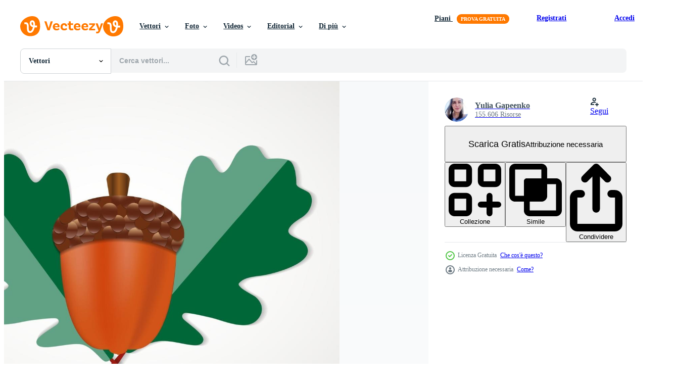

--- FILE ---
content_type: text/html; charset=utf-8
request_url: https://it.vecteezy.com/resources/3199972/show_related_tags_async_content
body_size: 1507
content:
<turbo-frame id="show-related-tags">
  <h2 class="ez-resource-related__header">Parole chiave correlate</h2>

    <div class="splide ez-carousel tags-carousel is-ready" style="--carousel_height: 48px; --additional_height: 0px;" data-controller="carousel search-tag" data-bullets="false" data-loop="false" data-arrows="true">
    <div class="splide__track ez-carousel__track" data-carousel-target="track">
      <ul class="splide__list ez-carousel__inner-wrap" data-carousel-target="innerWrap">
        <li class="search-tag splide__slide ez-carousel__slide" data-carousel-target="slide"><a class="search-tag__tag-link ez-btn ez-btn--light" title="illustrazioni" data-action="search-tag#sendClickEvent search-tag#performSearch" data-search-tag-verified="true" data-keyword-location="show" href="/vettori-gratis/illustrazioni">illustrazioni</a></li><li class="search-tag splide__slide ez-carousel__slide" data-carousel-target="slide"><a class="search-tag__tag-link ez-btn ez-btn--light" title="vettore" data-action="search-tag#sendClickEvent search-tag#performSearch" data-search-tag-verified="true" data-keyword-location="show" href="/vettori-gratis/vettore">vettore</a></li><li class="search-tag splide__slide ez-carousel__slide" data-carousel-target="slide"><a class="search-tag__tag-link ez-btn ez-btn--light" title="ghianda" data-action="search-tag#sendClickEvent search-tag#performSearch" data-search-tag-verified="true" data-keyword-location="show" href="/vettori-gratis/ghianda">ghianda</a></li><li class="search-tag splide__slide ez-carousel__slide" data-carousel-target="slide"><a class="search-tag__tag-link ez-btn ez-btn--light" title="seme" data-action="search-tag#sendClickEvent search-tag#performSearch" data-search-tag-verified="true" data-keyword-location="show" href="/vettori-gratis/seme">seme</a></li><li class="search-tag splide__slide ez-carousel__slide" data-carousel-target="slide"><a class="search-tag__tag-link ez-btn ez-btn--light" title="natura" data-action="search-tag#sendClickEvent search-tag#performSearch" data-search-tag-verified="true" data-keyword-location="show" href="/vettori-gratis/natura">natura</a></li><li class="search-tag splide__slide ez-carousel__slide" data-carousel-target="slide"><a class="search-tag__tag-link ez-btn ez-btn--light" title="albero" data-action="search-tag#sendClickEvent search-tag#performSearch" data-search-tag-verified="true" data-keyword-location="show" href="/vettori-gratis/albero">albero</a></li><li class="search-tag splide__slide ez-carousel__slide" data-carousel-target="slide"><a class="search-tag__tag-link ez-btn ez-btn--light" title="pittura" data-action="search-tag#sendClickEvent search-tag#performSearch" data-search-tag-verified="true" data-keyword-location="show" href="/vettori-gratis/pittura">pittura</a></li><li class="search-tag splide__slide ez-carousel__slide" data-carousel-target="slide"><a class="search-tag__tag-link ez-btn ez-btn--light" title="arte" data-action="search-tag#sendClickEvent search-tag#performSearch" data-search-tag-verified="true" data-keyword-location="show" href="/vettori-gratis/arte">arte</a></li><li class="search-tag splide__slide ez-carousel__slide" data-carousel-target="slide"><a class="search-tag__tag-link ez-btn ez-btn--light" title="quercia" data-action="search-tag#sendClickEvent search-tag#performSearch" data-search-tag-verified="true" data-keyword-location="show" href="/vettori-gratis/quercia">quercia</a></li><li class="search-tag splide__slide ez-carousel__slide" data-carousel-target="slide"><a class="search-tag__tag-link ez-btn ez-btn--light" title="autunno" data-action="search-tag#sendClickEvent search-tag#performSearch" data-search-tag-verified="true" data-keyword-location="show" href="/vettori-gratis/autunno">autunno</a></li><li class="search-tag splide__slide ez-carousel__slide" data-carousel-target="slide"><a class="search-tag__tag-link ez-btn ez-btn--light" title="elemento grafico" data-action="search-tag#sendClickEvent search-tag#performSearch" data-search-tag-verified="true" data-keyword-location="show" href="/vettori-gratis/elemento-grafico">elemento grafico</a></li><li class="search-tag splide__slide ez-carousel__slide" data-carousel-target="slide"><a class="search-tag__tag-link ez-btn ez-btn--light" title="foresta" data-action="search-tag#sendClickEvent search-tag#performSearch" data-search-tag-verified="true" data-keyword-location="show" href="/vettori-gratis/foresta">foresta</a></li><li class="search-tag splide__slide ez-carousel__slide" data-carousel-target="slide"><a class="search-tag__tag-link ez-btn ez-btn--light" title="design" data-action="search-tag#sendClickEvent search-tag#performSearch" data-search-tag-verified="true" data-keyword-location="show" href="/vettori-gratis/design">design</a></li><li class="search-tag splide__slide ez-carousel__slide" data-carousel-target="slide"><a class="search-tag__tag-link ez-btn ez-btn--light" title="oggetti" data-action="search-tag#sendClickEvent search-tag#performSearch" data-search-tag-verified="true" data-keyword-location="show" href="/vettori-gratis/oggetti">oggetti</a></li><li class="search-tag splide__slide ez-carousel__slide" data-carousel-target="slide"><a class="search-tag__tag-link ez-btn ez-btn--light" title="impianti" data-action="search-tag#sendClickEvent search-tag#performSearch" data-search-tag-verified="true" data-keyword-location="show" href="/vettori-gratis/impianti">impianti</a></li><li class="search-tag splide__slide ez-carousel__slide" data-carousel-target="slide"><a class="search-tag__tag-link ez-btn ez-btn--light" title="silhouette" data-action="search-tag#sendClickEvent search-tag#performSearch" data-search-tag-verified="true" data-keyword-location="show" href="/vettori-gratis/silhouette">silhouette</a></li><li class="search-tag splide__slide ez-carousel__slide" data-carousel-target="slide"><a class="search-tag__tag-link ez-btn ez-btn--light" title="icone" data-action="search-tag#sendClickEvent search-tag#performSearch" data-search-tag-verified="true" data-keyword-location="show" href="/vettori-gratis/icone">icone</a></li><li class="search-tag splide__slide ez-carousel__slide" data-carousel-target="slide"><a class="search-tag__tag-link ez-btn ez-btn--light" title="fogliame" data-action="search-tag#sendClickEvent search-tag#performSearch" data-search-tag-verified="true" data-keyword-location="show" href="/vettori-gratis/fogliame">fogliame</a></li><li class="search-tag splide__slide ez-carousel__slide" data-carousel-target="slide"><a class="search-tag__tag-link ez-btn ez-btn--light" title="schema" data-action="search-tag#sendClickEvent search-tag#performSearch" data-search-tag-verified="true" data-keyword-location="show" href="/vettori-gratis/schema">schema</a></li><li class="search-tag splide__slide ez-carousel__slide" data-carousel-target="slide"><a class="search-tag__tag-link ez-btn ez-btn--light" title="su" data-action="search-tag#sendClickEvent search-tag#performSearch" data-search-tag-verified="true" data-keyword-location="show" href="/vettori-gratis/su">su</a></li><li class="search-tag splide__slide ez-carousel__slide" data-carousel-target="slide"><a class="search-tag__tag-link ez-btn ez-btn--light" title="bianca" data-action="search-tag#sendClickEvent search-tag#performSearch" data-search-tag-verified="true" data-keyword-location="show" href="/vettori-gratis/bianca">bianca</a></li><li class="search-tag splide__slide ez-carousel__slide" data-carousel-target="slide"><a class="search-tag__tag-link ez-btn ez-btn--light" title="marrone" data-action="search-tag#sendClickEvent search-tag#performSearch" data-search-tag-verified="true" data-keyword-location="show" href="/vettori-gratis/marrone">marrone</a></li><li class="search-tag splide__slide ez-carousel__slide" data-carousel-target="slide"><a class="search-tag__tag-link ez-btn ez-btn--light" title="foglia" data-action="search-tag#sendClickEvent search-tag#performSearch" data-search-tag-verified="true" data-keyword-location="show" href="/vettori-gratis/foglia">foglia</a></li><li class="search-tag splide__slide ez-carousel__slide" data-carousel-target="slide"><a class="search-tag__tag-link ez-btn ez-btn--light" title="deciduo" data-action="search-tag#sendClickEvent search-tag#performSearch" data-search-tag-verified="true" data-keyword-location="show" href="/vettori-gratis/deciduo">deciduo</a></li><li class="search-tag splide__slide ez-carousel__slide" data-carousel-target="slide"><a class="search-tag__tag-link ez-btn ez-btn--light" title="simbolo" data-action="search-tag#sendClickEvent search-tag#performSearch" data-search-tag-verified="true" data-keyword-location="show" href="/vettori-gratis/simbolo">simbolo</a></li><li class="search-tag splide__slide ez-carousel__slide" data-carousel-target="slide"><a class="search-tag__tag-link ez-btn ez-btn--light" title="cono" data-action="search-tag#sendClickEvent search-tag#performSearch" data-search-tag-verified="true" data-keyword-location="show" href="/vettori-gratis/cono">cono</a></li><li class="search-tag splide__slide ez-carousel__slide" data-carousel-target="slide"><a class="search-tag__tag-link ez-btn ez-btn--light" title="acero" data-action="search-tag#sendClickEvent search-tag#performSearch" data-search-tag-verified="true" data-keyword-location="show" href="/vettori-gratis/acero">acero</a></li><li class="search-tag splide__slide ez-carousel__slide" data-carousel-target="slide"><a class="search-tag__tag-link ez-btn ez-btn--light" title="sempreverde" data-action="search-tag#sendClickEvent search-tag#performSearch" data-search-tag-verified="true" data-keyword-location="show" href="/vettori-gratis/sempreverde">sempreverde</a></li><li class="search-tag splide__slide ez-carousel__slide" data-carousel-target="slide"><a class="search-tag__tag-link ez-btn ez-btn--light" title="ritaglio" data-action="search-tag#sendClickEvent search-tag#performSearch" data-search-tag-verified="true" data-keyword-location="show" href="/vettori-gratis/ritaglio">ritaglio</a></li><li class="search-tag splide__slide ez-carousel__slide" data-carousel-target="slide"><a class="search-tag__tag-link ez-btn ez-btn--light" title="boschi" data-action="search-tag#sendClickEvent search-tag#performSearch" data-search-tag-verified="true" data-keyword-location="show" href="/vettori-gratis/boschi">boschi</a></li>
</ul></div>
    

    <div class="splide__arrows splide__arrows--ltr ez-carousel__arrows"><button class="splide__arrow splide__arrow--prev ez-carousel__arrow ez-carousel__arrow--prev" disabled="disabled" data-carousel-target="arrowPrev" data-test-id="carousel-arrow-prev" data-direction="prev" aria_label="Precedente"><span class="ez-carousel__arrow-wrap"><svg xmlns="http://www.w3.org/2000/svg" viewBox="0 0 5 8" role="img" aria-labelledby="ao7wj6layzddw47ejdybeapue5quifnc" class="arrow-prev"><desc id="ao7wj6layzddw47ejdybeapue5quifnc">Precedente</desc><path fill-rule="evenodd" d="M4.707 7.707a1 1 0 0 0 0-1.414L2.414 4l2.293-2.293A1 1 0 0 0 3.293.293l-3 3a1 1 0 0 0 0 1.414l3 3a1 1 0 0 0 1.414 0Z" clip-rule="evenodd"></path></svg>
</span><span class="ez-carousel__gradient"></span></button><button class="splide__arrow splide__arrow--next ez-carousel__arrow ez-carousel__arrow--next" disabled="disabled" data-carousel-target="arrowNext" data-test-id="carousel-arrow-next" data-direction="next" aria_label="Successivo"><span class="ez-carousel__arrow-wrap"><svg xmlns="http://www.w3.org/2000/svg" viewBox="0 0 5 8" role="img" aria-labelledby="a5ej29zlqu1r8lf4m7eyka41aiefwt9l" class="arrow-next"><desc id="a5ej29zlqu1r8lf4m7eyka41aiefwt9l">Successivo</desc><path fill-rule="evenodd" d="M.293 7.707a1 1 0 0 1 0-1.414L2.586 4 .293 1.707A1 1 0 0 1 1.707.293l3 3a1 1 0 0 1 0 1.414l-3 3a1 1 0 0 1-1.414 0Z" clip-rule="evenodd"></path></svg>
</span><span class="ez-carousel__gradient"></span></button></div>
</div></turbo-frame>


--- FILE ---
content_type: text/html; charset=utf-8
request_url: https://it.vecteezy.com/resources/3199972/show_related_grids_async_content
body_size: 14128
content:
<turbo-frame id="show-related-resources">

  <div data-conversions-category="Vettori correlate" class="">
    <h2 class="ez-resource-related__header">
      Vettori correlate
    </h2>

    <ul class="ez-resource-grid ez-resource-grid--main-grid  is-hidden" id="false" data-controller="grid contributor-info" data-grid-track-truncation-value="false" data-max-rows="50" data-row-height="240" data-instant-grid="false" data-truncate-results="false" data-testid="related-resources" data-labels="editable free" style="--editable: &#39;Modificabile&#39;;--free: &#39;Gratis&#39;;">

  <li class="ez-resource-grid__item ez-resource-thumb ez-resource-thumb--pro" data-controller="grid-item-decorator" data-position="{{position}}" data-item-id="47972769" data-pro="true" data-grid-target="gridItem" data-w="480" data-h="200" data-grid-item-decorator-free-label-value="Gratis" data-action="mouseenter-&gt;grid-item-decorator#hoverThumb:once" data-grid-item-decorator-item-pro-param="Pro" data-grid-item-decorator-resource-id-param="47972769" data-grid-item-decorator-content-type-param="Content-vector" data-grid-item-decorator-image-src-param="https://static.vecteezy.com/system/resources/previews/047/972/769/non_2x/clip-art-collection-of-watercolor-autumn-herbs-and-leaves-elements-for-design-isolated-on-white-background-hand-drawn-fall-illustration-vector.jpg" data-grid-item-decorator-pinterest-url-param="https://it.vecteezy.com/arte-vettoriale/47972769-clip-arte-collezione-di-acquerello-autunno-erbe-aromatiche-e-le-foglie-elementi-per-design-isolato-su-bianca-sfondo-mano-disegnato-autunno-illustrazione" data-grid-item-decorator-seo-page-description-param="clip arte collezione di acquerello autunno erbe aromatiche e le foglie. elementi per design isolato su bianca sfondo. mano disegnato autunno illustrazione" data-grid-item-decorator-user-id-param="19490212" data-grid-item-decorator-user-display-name-param="Dina Maltseva" data-grid-item-decorator-avatar-src-param="https://static.vecteezy.com/system/user/avatar/19490212/medium_2023-09-25_16.33.55.jpg" data-grid-item-decorator-uploads-path-param="/membri/dina-guiter/uploads">

  <script type="application/ld+json" id="media_schema">
  {"@context":"https://schema.org","@type":"ImageObject","name":"clip arte collezione di acquerello autunno erbe aromatiche e le foglie. elementi per design isolato su bianca sfondo. mano disegnato autunno illustrazione","uploadDate":"2024-07-20T11:22:18-05:00","thumbnailUrl":"https://static.vecteezy.com/ti/vettori-gratis/t1/47972769-clip-arte-collezione-di-acquerello-autunno-erbe-aromatiche-e-le-foglie-elementi-per-design-isolato-su-bianca-sfondo-mano-disegnato-autunno-illustrazione-vettoriale.jpg","contentUrl":"https://static.vecteezy.com/ti/vettori-gratis/p1/47972769-clip-arte-collezione-di-acquerello-autunno-erbe-aromatiche-e-le-foglie-elementi-per-design-isolato-su-bianca-sfondo-mano-disegnato-autunno-illustrazione-vettoriale.jpg","sourceOrganization":"Vecteezy","license":"https://support.vecteezy.com/en_us/new-vecteezy-licensing-ByHivesvt","acquireLicensePage":"https://it.vecteezy.com/arte-vettoriale/47972769-clip-arte-collezione-di-acquerello-autunno-erbe-aromatiche-e-le-foglie-elementi-per-design-isolato-su-bianca-sfondo-mano-disegnato-autunno-illustrazione","creator":{"@type":"Person","name":"Dina Maltseva"},"copyrightNotice":"Dina Maltseva","creditText":"Vecteezy"}
</script>


<a href="/arte-vettoriale/47972769-clip-arte-collezione-di-acquerello-autunno-erbe-aromatiche-e-le-foglie-elementi-per-design-isolato-su-bianca-sfondo-mano-disegnato-autunno-illustrazione" class="ez-resource-thumb__link" title="clip arte collezione di acquerello autunno erbe aromatiche e le foglie. elementi per design isolato su bianca sfondo. mano disegnato autunno illustrazione" style="--height: 200; --width: 480; " data-action="click-&gt;grid#trackResourceClick mouseenter-&gt;grid#trackResourceHover" data-content-type="vector" data-controller="ez-hover-intent" data-previews-srcs="[&quot;https://static.vecteezy.com/ti/vettori-gratis/p1/47972769-clip-arte-collezione-di-acquerello-autunno-erbe-aromatiche-e-le-foglie-elementi-per-design-isolato-su-bianca-sfondo-mano-disegnato-autunno-illustrazione-vettoriale.jpg&quot;,&quot;https://static.vecteezy.com/ti/vettori-gratis/p2/47972769-clip-arte-collezione-di-acquerello-autunno-erbe-aromatiche-e-le-foglie-elementi-per-design-isolato-su-bianca-sfondo-mano-disegnato-autunno-illustrazione-vettoriale.jpg&quot;]" data-pro="true" data-resource-id="47972769" data-grid-item-decorator-target="link">
    <img src="https://static.vecteezy.com/ti/vettori-gratis/t2/47972769-clip-arte-collezione-di-acquerello-autunno-erbe-aromatiche-e-le-foglie-elementi-per-design-isolato-su-bianca-sfondo-mano-disegnato-autunno-illustrazione-vettoriale.jpg" srcset="https://static.vecteezy.com/ti/vettori-gratis/t1/47972769-clip-arte-collezione-di-acquerello-autunno-erbe-aromatiche-e-le-foglie-elementi-per-design-isolato-su-bianca-sfondo-mano-disegnato-autunno-illustrazione-vettoriale.jpg 2x, https://static.vecteezy.com/ti/vettori-gratis/t2/47972769-clip-arte-collezione-di-acquerello-autunno-erbe-aromatiche-e-le-foglie-elementi-per-design-isolato-su-bianca-sfondo-mano-disegnato-autunno-illustrazione-vettoriale.jpg 1x" class="ez-resource-thumb__img" loading="lazy" decoding="async" width="480" height="200" alt="clip arte collezione di acquerello autunno erbe aromatiche e le foglie. elementi per design isolato su bianca sfondo. mano disegnato autunno illustrazione vettore">

</a>

  <div class="ez-resource-thumb__label-wrap"></div>
  

  <div class="ez-resource-thumb__hover-state"></div>
</li><li class="ez-resource-grid__item ez-resource-thumb ez-resource-thumb--pro" data-controller="grid-item-decorator" data-position="{{position}}" data-item-id="47972785" data-pro="true" data-grid-target="gridItem" data-w="200" data-h="200" data-grid-item-decorator-free-label-value="Gratis" data-action="mouseenter-&gt;grid-item-decorator#hoverThumb:once" data-grid-item-decorator-item-pro-param="Pro" data-grid-item-decorator-resource-id-param="47972785" data-grid-item-decorator-content-type-param="Content-vector" data-grid-item-decorator-image-src-param="https://static.vecteezy.com/system/resources/previews/047/972/785/non_2x/square-frame-autumn-oak-ashberry-maple-rosehip-chestnut-leaves-vector.jpg" data-grid-item-decorator-pinterest-url-param="https://it.vecteezy.com/arte-vettoriale/47972785-piazza-telaio-autunno-quercia-ashberry-acero-rosa-canina-castagna-le-foglie" data-grid-item-decorator-seo-page-description-param="piazza telaio autunno quercia, Ashberry, acero, rosa canina, Castagna le foglie" data-grid-item-decorator-user-id-param="19490212" data-grid-item-decorator-user-display-name-param="Dina Maltseva" data-grid-item-decorator-avatar-src-param="https://static.vecteezy.com/system/user/avatar/19490212/medium_2023-09-25_16.33.55.jpg" data-grid-item-decorator-uploads-path-param="/membri/dina-guiter/uploads">

  <script type="application/ld+json" id="media_schema">
  {"@context":"https://schema.org","@type":"ImageObject","name":"piazza telaio autunno quercia, Ashberry, acero, rosa canina, Castagna le foglie","uploadDate":"2024-07-20T11:22:28-05:00","thumbnailUrl":"https://static.vecteezy.com/ti/vettori-gratis/t1/47972785-piazza-telaio-autunno-quercia-ashberry-acero-rosa-canina-castagna-le-foglie-vettoriale.jpg","contentUrl":"https://static.vecteezy.com/ti/vettori-gratis/p1/47972785-piazza-telaio-autunno-quercia-ashberry-acero-rosa-canina-castagna-le-foglie-vettoriale.jpg","sourceOrganization":"Vecteezy","license":"https://support.vecteezy.com/en_us/new-vecteezy-licensing-ByHivesvt","acquireLicensePage":"https://it.vecteezy.com/arte-vettoriale/47972785-piazza-telaio-autunno-quercia-ashberry-acero-rosa-canina-castagna-le-foglie","creator":{"@type":"Person","name":"Dina Maltseva"},"copyrightNotice":"Dina Maltseva","creditText":"Vecteezy"}
</script>


<a href="/arte-vettoriale/47972785-piazza-telaio-autunno-quercia-ashberry-acero-rosa-canina-castagna-le-foglie" class="ez-resource-thumb__link" title="piazza telaio autunno quercia, Ashberry, acero, rosa canina, Castagna le foglie" style="--height: 200; --width: 200; " data-action="click-&gt;grid#trackResourceClick mouseenter-&gt;grid#trackResourceHover" data-content-type="vector" data-controller="ez-hover-intent" data-previews-srcs="[&quot;https://static.vecteezy.com/ti/vettori-gratis/p1/47972785-piazza-telaio-autunno-quercia-ashberry-acero-rosa-canina-castagna-le-foglie-vettoriale.jpg&quot;,&quot;https://static.vecteezy.com/ti/vettori-gratis/p2/47972785-piazza-telaio-autunno-quercia-ashberry-acero-rosa-canina-castagna-le-foglie-vettoriale.jpg&quot;]" data-pro="true" data-resource-id="47972785" data-grid-item-decorator-target="link">
    <img src="https://static.vecteezy.com/ti/vettori-gratis/t2/47972785-piazza-telaio-autunno-quercia-ashberry-acero-rosa-canina-castagna-le-foglie-vettoriale.jpg" srcset="https://static.vecteezy.com/ti/vettori-gratis/t1/47972785-piazza-telaio-autunno-quercia-ashberry-acero-rosa-canina-castagna-le-foglie-vettoriale.jpg 2x, https://static.vecteezy.com/ti/vettori-gratis/t2/47972785-piazza-telaio-autunno-quercia-ashberry-acero-rosa-canina-castagna-le-foglie-vettoriale.jpg 1x" class="ez-resource-thumb__img" loading="lazy" decoding="async" width="200" height="200" alt="piazza telaio autunno quercia, Ashberry, acero, rosa canina, Castagna le foglie vettore">

</a>

  <div class="ez-resource-thumb__label-wrap"></div>
  

  <div class="ez-resource-thumb__hover-state"></div>
</li><li class="ez-resource-grid__item ez-resource-thumb ez-resource-thumb--pro" data-controller="grid-item-decorator" data-position="{{position}}" data-item-id="48092474" data-pro="true" data-grid-target="gridItem" data-w="200" data-h="200" data-grid-item-decorator-free-label-value="Gratis" data-action="mouseenter-&gt;grid-item-decorator#hoverThumb:once" data-grid-item-decorator-item-pro-param="Pro" data-grid-item-decorator-resource-id-param="48092474" data-grid-item-decorator-content-type-param="Content-vector" data-grid-item-decorator-image-src-param="https://static.vecteezy.com/system/resources/previews/048/092/474/non_2x/a-large-set-of-different-silhouettes-of-deciduous-bushes-and-trees-black-illustration-vector.jpg" data-grid-item-decorator-pinterest-url-param="https://it.vecteezy.com/arte-vettoriale/48092474-un-grande-impostato-di-diverso-sagome-di-deciduo-cespugli-e-alberi-nero-illustrazione" data-grid-item-decorator-seo-page-description-param="un&#39; grande impostato di diverso sagome di deciduo cespugli e alberi. nero illustrazione" data-grid-item-decorator-user-id-param="7467209" data-grid-item-decorator-user-display-name-param="Ирина Великанова" data-grid-item-decorator-avatar-src-param="https://static.vecteezy.com/system/user/avatar/7467209/medium_LImh6_wT1EM.jpg" data-grid-item-decorator-uploads-path-param="/membri/irinavelli/uploads">

  <script type="application/ld+json" id="media_schema">
  {"@context":"https://schema.org","@type":"ImageObject","name":"un' grande impostato di diverso sagome di deciduo cespugli e alberi. nero illustrazione","uploadDate":"2024-07-23T20:26:28-05:00","thumbnailUrl":"https://static.vecteezy.com/ti/vettori-gratis/t1/48092474-un-grande-impostato-di-diverso-sagome-di-deciduo-cespugli-e-alberi-nero-illustrazione-vettoriale.jpg","contentUrl":"https://static.vecteezy.com/ti/vettori-gratis/p1/48092474-un-grande-impostato-di-diverso-sagome-di-deciduo-cespugli-e-alberi-nero-illustrazione-vettoriale.jpg","sourceOrganization":"Vecteezy","license":"https://support.vecteezy.com/en_us/new-vecteezy-licensing-ByHivesvt","acquireLicensePage":"https://it.vecteezy.com/arte-vettoriale/48092474-un-grande-impostato-di-diverso-sagome-di-deciduo-cespugli-e-alberi-nero-illustrazione","creator":{"@type":"Person","name":"Ирина Великанова"},"copyrightNotice":"Ирина Великанова","creditText":"Vecteezy"}
</script>


<a href="/arte-vettoriale/48092474-un-grande-impostato-di-diverso-sagome-di-deciduo-cespugli-e-alberi-nero-illustrazione" class="ez-resource-thumb__link" title="un&#39; grande impostato di diverso sagome di deciduo cespugli e alberi. nero illustrazione" style="--height: 200; --width: 200; " data-action="click-&gt;grid#trackResourceClick mouseenter-&gt;grid#trackResourceHover" data-content-type="vector" data-controller="ez-hover-intent" data-previews-srcs="[&quot;https://static.vecteezy.com/ti/vettori-gratis/p1/48092474-un-grande-impostato-di-diverso-sagome-di-deciduo-cespugli-e-alberi-nero-illustrazione-vettoriale.jpg&quot;,&quot;https://static.vecteezy.com/ti/vettori-gratis/p2/48092474-un-grande-impostato-di-diverso-sagome-di-deciduo-cespugli-e-alberi-nero-illustrazione-vettoriale.jpg&quot;]" data-pro="true" data-resource-id="48092474" data-grid-item-decorator-target="link">
    <img src="https://static.vecteezy.com/ti/vettori-gratis/t2/48092474-un-grande-impostato-di-diverso-sagome-di-deciduo-cespugli-e-alberi-nero-illustrazione-vettoriale.jpg" srcset="https://static.vecteezy.com/ti/vettori-gratis/t1/48092474-un-grande-impostato-di-diverso-sagome-di-deciduo-cespugli-e-alberi-nero-illustrazione-vettoriale.jpg 2x, https://static.vecteezy.com/ti/vettori-gratis/t2/48092474-un-grande-impostato-di-diverso-sagome-di-deciduo-cespugli-e-alberi-nero-illustrazione-vettoriale.jpg 1x" class="ez-resource-thumb__img" loading="lazy" decoding="async" width="200" height="200" alt="un&#39; grande impostato di diverso sagome di deciduo cespugli e alberi. nero illustrazione vettore">

</a>

  <div class="ez-resource-thumb__label-wrap"></div>
  

  <div class="ez-resource-thumb__hover-state"></div>
</li><li class="ez-resource-grid__item ez-resource-thumb ez-resource-thumb--pro" data-controller="grid-item-decorator" data-position="{{position}}" data-item-id="36175817" data-pro="true" data-grid-target="gridItem" data-w="340" data-h="200" data-grid-item-decorator-free-label-value="Gratis" data-action="mouseenter-&gt;grid-item-decorator#hoverThumb:once" data-grid-item-decorator-item-pro-param="Pro" data-grid-item-decorator-resource-id-param="36175817" data-grid-item-decorator-content-type-param="Content-vector" data-grid-item-decorator-image-src-param="https://static.vecteezy.com/system/resources/previews/036/175/817/non_2x/set-of-autumn-herbarium-different-branches-and-twigs-with-berries-and-leaves-card-with-wild-forest-plants-collection-of-botanical-design-elements-colored-flat-illustration-vector.jpg" data-grid-item-decorator-pinterest-url-param="https://it.vecteezy.com/arte-vettoriale/[base64]" data-grid-item-decorator-seo-page-description-param="impostato di autunno erbario. diverso rami e ramoscelli con frutti di bosco e le foglie. carta con selvaggio foresta impianti. vettore collezione di botanico design elementi. colorato piatto illustrazione." data-grid-item-decorator-user-id-param="16736910" data-grid-item-decorator-user-display-name-param="Ina Karaliova" data-grid-item-decorator-avatar-src-param="https://static.vecteezy.com/system/user/avatar/16736910/medium_userpic.jpg" data-grid-item-decorator-uploads-path-param="/membri/millering-fr/uploads">

  <script type="application/ld+json" id="media_schema">
  {"@context":"https://schema.org","@type":"ImageObject","name":"impostato di autunno erbario. diverso rami e ramoscelli con frutti di bosco e le foglie. carta con selvaggio foresta impianti. vettore collezione di botanico design elementi. colorato piatto illustrazione.","uploadDate":"2024-01-04T19:47:44-06:00","thumbnailUrl":"https://static.vecteezy.com/ti/vettori-gratis/t1/[base64].jpg","contentUrl":"https://static.vecteezy.com/ti/vettori-gratis/p1/[base64].jpg","sourceOrganization":"Vecteezy","license":"https://support.vecteezy.com/en_us/new-vecteezy-licensing-ByHivesvt","acquireLicensePage":"https://it.vecteezy.com/arte-vettoriale/[base64]","creator":{"@type":"Person","name":"Ina Karaliova"},"copyrightNotice":"Ina Karaliova","creditText":"Vecteezy"}
</script>


<a href="/arte-vettoriale/[base64]" class="ez-resource-thumb__link" title="impostato di autunno erbario. diverso rami e ramoscelli con frutti di bosco e le foglie. carta con selvaggio foresta impianti. vettore collezione di botanico design elementi. colorato piatto illustrazione." style="--height: 200; --width: 340; " data-action="click-&gt;grid#trackResourceClick mouseenter-&gt;grid#trackResourceHover" data-content-type="vector" data-controller="ez-hover-intent" data-previews-srcs="[&quot;https://static.vecteezy.com/ti/vettori-gratis/p1/[base64].jpg&quot;,&quot;https://static.vecteezy.com/ti/vettori-gratis/p2/[base64].jpg&quot;]" data-pro="true" data-resource-id="36175817" data-grid-item-decorator-target="link">
    <img src="https://static.vecteezy.com/ti/vettori-gratis/t2/[base64].jpg" srcset="https://static.vecteezy.com/ti/vettori-gratis/t1/[base64].jpg 2x, https://static.vecteezy.com/ti/vettori-gratis/t2/[base64].jpg 1x" class="ez-resource-thumb__img" loading="lazy" decoding="async" width="340" height="200" alt="impostato di autunno erbario. diverso rami e ramoscelli con frutti di bosco e le foglie. carta con selvaggio foresta impianti. vettore collezione di botanico design elementi. colorato piatto illustrazione.">

</a>

  <div class="ez-resource-thumb__label-wrap"></div>
  

  <div class="ez-resource-thumb__hover-state"></div>
</li><li class="ez-resource-grid__item ez-resource-thumb ez-resource-thumb--pro" data-controller="grid-item-decorator" data-position="{{position}}" data-item-id="36175810" data-pro="true" data-grid-target="gridItem" data-w="215" data-h="200" data-grid-item-decorator-free-label-value="Gratis" data-action="mouseenter-&gt;grid-item-decorator#hoverThumb:once" data-grid-item-decorator-item-pro-param="Pro" data-grid-item-decorator-resource-id-param="36175810" data-grid-item-decorator-content-type-param="Content-vector" data-grid-item-decorator-image-src-param="https://static.vecteezy.com/system/resources/previews/036/175/810/non_2x/set-of-autumn-herbarium-different-branches-and-twigs-with-berries-and-leaves-card-with-wild-forest-plants-collection-of-botanical-design-elements-colored-flat-illustration-vector.jpg" data-grid-item-decorator-pinterest-url-param="https://it.vecteezy.com/arte-vettoriale/[base64]" data-grid-item-decorator-seo-page-description-param="impostato di autunno erbario. diverso rami e ramoscelli con frutti di bosco e le foglie. carta con selvaggio foresta impianti. vettore collezione di botanico design elementi. colorato piatto illustrazione." data-grid-item-decorator-user-id-param="16736910" data-grid-item-decorator-user-display-name-param="Ina Karaliova" data-grid-item-decorator-avatar-src-param="https://static.vecteezy.com/system/user/avatar/16736910/medium_userpic.jpg" data-grid-item-decorator-uploads-path-param="/membri/millering-fr/uploads">

  <script type="application/ld+json" id="media_schema">
  {"@context":"https://schema.org","@type":"ImageObject","name":"impostato di autunno erbario. diverso rami e ramoscelli con frutti di bosco e le foglie. carta con selvaggio foresta impianti. vettore collezione di botanico design elementi. colorato piatto illustrazione.","uploadDate":"2024-01-04T19:47:43-06:00","thumbnailUrl":"https://static.vecteezy.com/ti/vettori-gratis/t1/[base64].jpg","contentUrl":"https://static.vecteezy.com/ti/vettori-gratis/p1/[base64].jpg","sourceOrganization":"Vecteezy","license":"https://support.vecteezy.com/en_us/new-vecteezy-licensing-ByHivesvt","acquireLicensePage":"https://it.vecteezy.com/arte-vettoriale/[base64]","creator":{"@type":"Person","name":"Ina Karaliova"},"copyrightNotice":"Ina Karaliova","creditText":"Vecteezy"}
</script>


<a href="/arte-vettoriale/[base64]" class="ez-resource-thumb__link" title="impostato di autunno erbario. diverso rami e ramoscelli con frutti di bosco e le foglie. carta con selvaggio foresta impianti. vettore collezione di botanico design elementi. colorato piatto illustrazione." style="--height: 200; --width: 215; " data-action="click-&gt;grid#trackResourceClick mouseenter-&gt;grid#trackResourceHover" data-content-type="vector" data-controller="ez-hover-intent" data-previews-srcs="[&quot;https://static.vecteezy.com/ti/vettori-gratis/p1/[base64].jpg&quot;,&quot;https://static.vecteezy.com/ti/vettori-gratis/p2/[base64].jpg&quot;]" data-pro="true" data-resource-id="36175810" data-grid-item-decorator-target="link">
    <img src="https://static.vecteezy.com/ti/vettori-gratis/t2/[base64].jpg" srcset="https://static.vecteezy.com/ti/vettori-gratis/t1/[base64].jpg 2x, https://static.vecteezy.com/ti/vettori-gratis/t2/[base64].jpg 1x" class="ez-resource-thumb__img" loading="lazy" decoding="async" width="215" height="200" alt="impostato di autunno erbario. diverso rami e ramoscelli con frutti di bosco e le foglie. carta con selvaggio foresta impianti. vettore collezione di botanico design elementi. colorato piatto illustrazione.">

</a>

  <div class="ez-resource-thumb__label-wrap"></div>
  

  <div class="ez-resource-thumb__hover-state"></div>
</li><li class="ez-resource-grid__item ez-resource-thumb ez-resource-thumb--pro" data-controller="grid-item-decorator" data-position="{{position}}" data-item-id="36175778" data-pro="true" data-grid-target="gridItem" data-w="214" data-h="200" data-grid-item-decorator-free-label-value="Gratis" data-action="mouseenter-&gt;grid-item-decorator#hoverThumb:once" data-grid-item-decorator-item-pro-param="Pro" data-grid-item-decorator-resource-id-param="36175778" data-grid-item-decorator-content-type-param="Content-vector" data-grid-item-decorator-image-src-param="https://static.vecteezy.com/system/resources/previews/036/175/778/non_2x/set-of-autumn-herbarium-different-branches-and-twigs-with-berries-and-leaves-card-with-wild-forest-plants-collection-of-botanical-design-elements-colored-flat-illustration-vector.jpg" data-grid-item-decorator-pinterest-url-param="https://it.vecteezy.com/arte-vettoriale/[base64]" data-grid-item-decorator-seo-page-description-param="impostato di autunno erbario. diverso rami e ramoscelli con frutti di bosco e le foglie. carta con selvaggio foresta impianti. vettore collezione di botanico design elementi. colorato piatto illustrazione." data-grid-item-decorator-user-id-param="16736910" data-grid-item-decorator-user-display-name-param="Ina Karaliova" data-grid-item-decorator-avatar-src-param="https://static.vecteezy.com/system/user/avatar/16736910/medium_userpic.jpg" data-grid-item-decorator-uploads-path-param="/membri/millering-fr/uploads">

  <script type="application/ld+json" id="media_schema">
  {"@context":"https://schema.org","@type":"ImageObject","name":"impostato di autunno erbario. diverso rami e ramoscelli con frutti di bosco e le foglie. carta con selvaggio foresta impianti. vettore collezione di botanico design elementi. colorato piatto illustrazione.","uploadDate":"2024-01-04T19:46:57-06:00","thumbnailUrl":"https://static.vecteezy.com/ti/vettori-gratis/t1/[base64].jpg","contentUrl":"https://static.vecteezy.com/ti/vettori-gratis/p1/[base64].jpg","sourceOrganization":"Vecteezy","license":"https://support.vecteezy.com/en_us/new-vecteezy-licensing-ByHivesvt","acquireLicensePage":"https://it.vecteezy.com/arte-vettoriale/[base64]","creator":{"@type":"Person","name":"Ina Karaliova"},"copyrightNotice":"Ina Karaliova","creditText":"Vecteezy"}
</script>


<a href="/arte-vettoriale/[base64]" class="ez-resource-thumb__link" title="impostato di autunno erbario. diverso rami e ramoscelli con frutti di bosco e le foglie. carta con selvaggio foresta impianti. vettore collezione di botanico design elementi. colorato piatto illustrazione." style="--height: 200; --width: 214; " data-action="click-&gt;grid#trackResourceClick mouseenter-&gt;grid#trackResourceHover" data-content-type="vector" data-controller="ez-hover-intent" data-previews-srcs="[&quot;https://static.vecteezy.com/ti/vettori-gratis/p1/[base64].jpg&quot;,&quot;https://static.vecteezy.com/ti/vettori-gratis/p2/[base64].jpg&quot;]" data-pro="true" data-resource-id="36175778" data-grid-item-decorator-target="link">
    <img src="https://static.vecteezy.com/ti/vettori-gratis/t2/[base64].jpg" srcset="https://static.vecteezy.com/ti/vettori-gratis/t1/[base64].jpg 2x, https://static.vecteezy.com/ti/vettori-gratis/t2/[base64].jpg 1x" class="ez-resource-thumb__img" loading="lazy" decoding="async" width="214" height="200" alt="impostato di autunno erbario. diverso rami e ramoscelli con frutti di bosco e le foglie. carta con selvaggio foresta impianti. vettore collezione di botanico design elementi. colorato piatto illustrazione.">

</a>

  <div class="ez-resource-thumb__label-wrap"></div>
  

  <div class="ez-resource-thumb__hover-state"></div>
</li><li class="ez-resource-grid__item ez-resource-thumb ez-resource-thumb--pro" data-controller="grid-item-decorator" data-position="{{position}}" data-item-id="48089717" data-pro="true" data-grid-target="gridItem" data-w="350" data-h="200" data-grid-item-decorator-free-label-value="Gratis" data-action="mouseenter-&gt;grid-item-decorator#hoverThumb:once" data-grid-item-decorator-item-pro-param="Pro" data-grid-item-decorator-resource-id-param="48089717" data-grid-item-decorator-content-type-param="Content-vector" data-grid-item-decorator-image-src-param="https://static.vecteezy.com/system/resources/previews/048/089/717/non_2x/set-of-autumn-leaves-branches-acorns-and-cones-forest-nature-orange-leafage-and-september-red-leaves-chestnut-dog-rose-and-viburnum-or-foliage-leaf-illustration-vector.jpg" data-grid-item-decorator-pinterest-url-param="https://it.vecteezy.com/arte-vettoriale/48089717-impostato-di-autunno-foglie-rami-ghiande-e-coni-foresta-natura-arancia-leafage-e-settembre-rosso-le-foglie-castagna-cane-rosa-e-viburnum-o-fogliame-foglia-illustrazione" data-grid-item-decorator-seo-page-description-param="impostato di autunno foglie, rami, ghiande e coni. foresta natura arancia leafage e settembre rosso le foglie. Castagna, cane rosa e Viburnum o fogliame foglia. illustrazione" data-grid-item-decorator-user-id-param="21038664" data-grid-item-decorator-user-display-name-param="Evgeniya Mukhitova" data-grid-item-decorator-avatar-src-param="https://static.vecteezy.com/system/user/avatar/21038664/medium_ja.jpg" data-grid-item-decorator-uploads-path-param="/membri/emukhitova230266/uploads">

  <script type="application/ld+json" id="media_schema">
  {"@context":"https://schema.org","@type":"ImageObject","name":"impostato di autunno foglie, rami, ghiande e coni. foresta natura arancia leafage e settembre rosso le foglie. Castagna, cane rosa e Viburnum o fogliame foglia. illustrazione","uploadDate":"2024-07-23T19:23:16-05:00","thumbnailUrl":"https://static.vecteezy.com/ti/vettori-gratis/t1/48089717-impostato-di-autunno-foglie-rami-ghiande-e-coni-foresta-natura-arancia-leafage-e-settembre-rosso-le-foglie-castagna-cane-rosa-e-viburnum-o-fogliame-foglia-illustrazione-vettoriale.jpg","contentUrl":"https://static.vecteezy.com/ti/vettori-gratis/p1/48089717-impostato-di-autunno-foglie-rami-ghiande-e-coni-foresta-natura-arancia-leafage-e-settembre-rosso-le-foglie-castagna-cane-rosa-e-viburnum-o-fogliame-foglia-illustrazione-vettoriale.jpg","sourceOrganization":"Vecteezy","license":"https://support.vecteezy.com/en_us/new-vecteezy-licensing-ByHivesvt","acquireLicensePage":"https://it.vecteezy.com/arte-vettoriale/48089717-impostato-di-autunno-foglie-rami-ghiande-e-coni-foresta-natura-arancia-leafage-e-settembre-rosso-le-foglie-castagna-cane-rosa-e-viburnum-o-fogliame-foglia-illustrazione","creator":{"@type":"Person","name":"Evgeniya Mukhitova"},"copyrightNotice":"Evgeniya Mukhitova","creditText":"Vecteezy"}
</script>


<a href="/arte-vettoriale/48089717-impostato-di-autunno-foglie-rami-ghiande-e-coni-foresta-natura-arancia-leafage-e-settembre-rosso-le-foglie-castagna-cane-rosa-e-viburnum-o-fogliame-foglia-illustrazione" class="ez-resource-thumb__link" title="impostato di autunno foglie, rami, ghiande e coni. foresta natura arancia leafage e settembre rosso le foglie. Castagna, cane rosa e Viburnum o fogliame foglia. illustrazione" style="--height: 200; --width: 350; " data-action="click-&gt;grid#trackResourceClick mouseenter-&gt;grid#trackResourceHover" data-content-type="vector" data-controller="ez-hover-intent" data-previews-srcs="[&quot;https://static.vecteezy.com/ti/vettori-gratis/p1/48089717-impostato-di-autunno-foglie-rami-ghiande-e-coni-foresta-natura-arancia-leafage-e-settembre-rosso-le-foglie-castagna-cane-rosa-e-viburnum-o-fogliame-foglia-illustrazione-vettoriale.jpg&quot;,&quot;https://static.vecteezy.com/ti/vettori-gratis/p2/48089717-impostato-di-autunno-foglie-rami-ghiande-e-coni-foresta-natura-arancia-leafage-e-settembre-rosso-le-foglie-castagna-cane-rosa-e-viburnum-o-fogliame-foglia-illustrazione-vettoriale.jpg&quot;]" data-pro="true" data-resource-id="48089717" data-grid-item-decorator-target="link">
    <img src="https://static.vecteezy.com/ti/vettori-gratis/t2/48089717-impostato-di-autunno-foglie-rami-ghiande-e-coni-foresta-natura-arancia-leafage-e-settembre-rosso-le-foglie-castagna-cane-rosa-e-viburnum-o-fogliame-foglia-illustrazione-vettoriale.jpg" srcset="https://static.vecteezy.com/ti/vettori-gratis/t1/48089717-impostato-di-autunno-foglie-rami-ghiande-e-coni-foresta-natura-arancia-leafage-e-settembre-rosso-le-foglie-castagna-cane-rosa-e-viburnum-o-fogliame-foglia-illustrazione-vettoriale.jpg 2x, https://static.vecteezy.com/ti/vettori-gratis/t2/48089717-impostato-di-autunno-foglie-rami-ghiande-e-coni-foresta-natura-arancia-leafage-e-settembre-rosso-le-foglie-castagna-cane-rosa-e-viburnum-o-fogliame-foglia-illustrazione-vettoriale.jpg 1x" class="ez-resource-thumb__img" loading="lazy" decoding="async" width="350" height="200" alt="impostato di autunno foglie, rami, ghiande e coni. foresta natura arancia leafage e settembre rosso le foglie. Castagna, cane rosa e Viburnum o fogliame foglia. illustrazione vettore">

</a>

  <div class="ez-resource-thumb__label-wrap"></div>
  

  <div class="ez-resource-thumb__hover-state"></div>
</li><li class="ez-resource-grid__item ez-resource-thumb ez-resource-thumb--pro" data-controller="grid-item-decorator" data-position="{{position}}" data-item-id="48092473" data-pro="true" data-grid-target="gridItem" data-w="200" data-h="200" data-grid-item-decorator-free-label-value="Gratis" data-action="mouseenter-&gt;grid-item-decorator#hoverThumb:once" data-grid-item-decorator-item-pro-param="Pro" data-grid-item-decorator-resource-id-param="48092473" data-grid-item-decorator-content-type-param="Content-vector" data-grid-item-decorator-image-src-param="https://static.vecteezy.com/system/resources/previews/048/092/473/non_2x/set-of-silhouettes-of-deciduous-trees-black-illustration-vector.jpg" data-grid-item-decorator-pinterest-url-param="https://it.vecteezy.com/arte-vettoriale/48092473-impostato-di-sagome-di-deciduo-alberi-nero-illustrazione" data-grid-item-decorator-seo-page-description-param="impostato di sagome di deciduo alberi. nero illustrazione" data-grid-item-decorator-user-id-param="7467209" data-grid-item-decorator-user-display-name-param="Ирина Великанова" data-grid-item-decorator-avatar-src-param="https://static.vecteezy.com/system/user/avatar/7467209/medium_LImh6_wT1EM.jpg" data-grid-item-decorator-uploads-path-param="/membri/irinavelli/uploads">

  <script type="application/ld+json" id="media_schema">
  {"@context":"https://schema.org","@type":"ImageObject","name":"impostato di sagome di deciduo alberi. nero illustrazione","uploadDate":"2024-07-23T20:26:28-05:00","thumbnailUrl":"https://static.vecteezy.com/ti/vettori-gratis/t1/48092473-impostato-di-sagome-di-deciduo-alberi-nero-illustrazione-vettoriale.jpg","contentUrl":"https://static.vecteezy.com/ti/vettori-gratis/p1/48092473-impostato-di-sagome-di-deciduo-alberi-nero-illustrazione-vettoriale.jpg","sourceOrganization":"Vecteezy","license":"https://support.vecteezy.com/en_us/new-vecteezy-licensing-ByHivesvt","acquireLicensePage":"https://it.vecteezy.com/arte-vettoriale/48092473-impostato-di-sagome-di-deciduo-alberi-nero-illustrazione","creator":{"@type":"Person","name":"Ирина Великанова"},"copyrightNotice":"Ирина Великанова","creditText":"Vecteezy"}
</script>


<a href="/arte-vettoriale/48092473-impostato-di-sagome-di-deciduo-alberi-nero-illustrazione" class="ez-resource-thumb__link" title="impostato di sagome di deciduo alberi. nero illustrazione" style="--height: 200; --width: 200; " data-action="click-&gt;grid#trackResourceClick mouseenter-&gt;grid#trackResourceHover" data-content-type="vector" data-controller="ez-hover-intent" data-previews-srcs="[&quot;https://static.vecteezy.com/ti/vettori-gratis/p1/48092473-impostato-di-sagome-di-deciduo-alberi-nero-illustrazione-vettoriale.jpg&quot;,&quot;https://static.vecteezy.com/ti/vettori-gratis/p2/48092473-impostato-di-sagome-di-deciduo-alberi-nero-illustrazione-vettoriale.jpg&quot;]" data-pro="true" data-resource-id="48092473" data-grid-item-decorator-target="link">
    <img src="https://static.vecteezy.com/ti/vettori-gratis/t2/48092473-impostato-di-sagome-di-deciduo-alberi-nero-illustrazione-vettoriale.jpg" srcset="https://static.vecteezy.com/ti/vettori-gratis/t1/48092473-impostato-di-sagome-di-deciduo-alberi-nero-illustrazione-vettoriale.jpg 2x, https://static.vecteezy.com/ti/vettori-gratis/t2/48092473-impostato-di-sagome-di-deciduo-alberi-nero-illustrazione-vettoriale.jpg 1x" class="ez-resource-thumb__img" loading="lazy" decoding="async" width="200" height="200" alt="impostato di sagome di deciduo alberi. nero illustrazione vettore">

</a>

  <div class="ez-resource-thumb__label-wrap"></div>
  

  <div class="ez-resource-thumb__hover-state"></div>
</li><li class="ez-resource-grid__item ez-resource-thumb ez-resource-thumb--pro" data-controller="grid-item-decorator" data-position="{{position}}" data-item-id="27177661" data-pro="true" data-grid-target="gridItem" data-w="142" data-h="200" data-grid-item-decorator-free-label-value="Gratis" data-action="mouseenter-&gt;grid-item-decorator#hoverThumb:once" data-grid-item-decorator-item-pro-param="Pro" data-grid-item-decorator-resource-id-param="27177661" data-grid-item-decorator-content-type-param="Content-vector" data-grid-item-decorator-image-src-param="https://static.vecteezy.com/system/resources/previews/027/177/661/non_2x/tree-branches-poster-vector.jpg" data-grid-item-decorator-pinterest-url-param="https://it.vecteezy.com/arte-vettoriale/27177661-albero-rami-manifesto" data-grid-item-decorator-seo-page-description-param="albero rami manifesto" data-grid-item-decorator-user-id-param="1441966" data-grid-item-decorator-user-display-name-param="Freepik  Company SL" data-grid-item-decorator-avatar-src-param="https://static.vecteezy.com/system/user/avatar/1441966/medium_white_sign.jpg" data-grid-item-decorator-uploads-path-param="/membri/freepikcompanysl/uploads">

  <script type="application/ld+json" id="media_schema">
  {"@context":"https://schema.org","@type":"ImageObject","name":"albero rami manifesto","uploadDate":"2023-08-15T11:25:14-05:00","thumbnailUrl":"https://static.vecteezy.com/ti/vettori-gratis/t1/27177661-albero-rami-manifesto-vettoriale.jpg","contentUrl":"https://static.vecteezy.com/ti/vettori-gratis/p1/27177661-albero-rami-manifesto-vettoriale.jpg","sourceOrganization":"Vecteezy","license":"https://support.vecteezy.com/en_us/new-vecteezy-licensing-ByHivesvt","acquireLicensePage":"https://it.vecteezy.com/arte-vettoriale/27177661-albero-rami-manifesto","creator":{"@type":"Person","name":"Freepik Company SL"},"copyrightNotice":"Freepik Company SL","creditText":"Vecteezy"}
</script>


<a href="/arte-vettoriale/27177661-albero-rami-manifesto" class="ez-resource-thumb__link" title="albero rami manifesto" style="--height: 200; --width: 142; " data-action="click-&gt;grid#trackResourceClick mouseenter-&gt;grid#trackResourceHover" data-content-type="vector" data-controller="ez-hover-intent" data-previews-srcs="[&quot;https://static.vecteezy.com/ti/vettori-gratis/p1/27177661-albero-rami-manifesto-vettoriale.jpg&quot;,&quot;https://static.vecteezy.com/ti/vettori-gratis/p2/27177661-albero-rami-manifesto-vettoriale.jpg&quot;]" data-pro="true" data-resource-id="27177661" data-grid-item-decorator-target="link">
    <img src="https://static.vecteezy.com/ti/vettori-gratis/t2/27177661-albero-rami-manifesto-vettoriale.jpg" srcset="https://static.vecteezy.com/ti/vettori-gratis/t1/27177661-albero-rami-manifesto-vettoriale.jpg 2x, https://static.vecteezy.com/ti/vettori-gratis/t2/27177661-albero-rami-manifesto-vettoriale.jpg 1x" class="ez-resource-thumb__img" loading="lazy" decoding="async" width="142" height="200" alt="albero rami manifesto vettore">

</a>

  <div class="ez-resource-thumb__label-wrap"></div>
  

  <div class="ez-resource-thumb__hover-state"></div>
</li><li class="ez-resource-grid__item ez-resource-thumb ez-resource-thumb--pro" data-controller="grid-item-decorator" data-position="{{position}}" data-item-id="26322153" data-pro="true" data-grid-target="gridItem" data-w="267" data-h="200" data-grid-item-decorator-free-label-value="Gratis" data-action="mouseenter-&gt;grid-item-decorator#hoverThumb:once" data-grid-item-decorator-item-pro-param="Pro" data-grid-item-decorator-resource-id-param="26322153" data-grid-item-decorator-content-type-param="Content-vector" data-grid-item-decorator-image-src-param="https://static.vecteezy.com/system/resources/previews/026/322/153/non_2x/tree-branches-realistic-set-vector.jpg" data-grid-item-decorator-pinterest-url-param="https://it.vecteezy.com/arte-vettoriale/26322153-albero-rami-realistico-impostato" data-grid-item-decorator-seo-page-description-param="albero rami realistico impostato" data-grid-item-decorator-user-id-param="1441966" data-grid-item-decorator-user-display-name-param="Freepik  Company SL" data-grid-item-decorator-avatar-src-param="https://static.vecteezy.com/system/user/avatar/1441966/medium_white_sign.jpg" data-grid-item-decorator-uploads-path-param="/membri/freepikcompanysl/uploads">

  <script type="application/ld+json" id="media_schema">
  {"@context":"https://schema.org","@type":"ImageObject","name":"albero rami realistico impostato","uploadDate":"2023-07-20T19:35:52-05:00","thumbnailUrl":"https://static.vecteezy.com/ti/vettori-gratis/t1/26322153-albero-rami-realistico-impostato-vettoriale.jpg","contentUrl":"https://static.vecteezy.com/ti/vettori-gratis/p1/26322153-albero-rami-realistico-impostato-vettoriale.jpg","sourceOrganization":"Vecteezy","license":"https://support.vecteezy.com/en_us/new-vecteezy-licensing-ByHivesvt","acquireLicensePage":"https://it.vecteezy.com/arte-vettoriale/26322153-albero-rami-realistico-impostato","creator":{"@type":"Person","name":"Freepik Company SL"},"copyrightNotice":"Freepik Company SL","creditText":"Vecteezy"}
</script>


<a href="/arte-vettoriale/26322153-albero-rami-realistico-impostato" class="ez-resource-thumb__link" title="albero rami realistico impostato" style="--height: 200; --width: 267; " data-action="click-&gt;grid#trackResourceClick mouseenter-&gt;grid#trackResourceHover" data-content-type="vector" data-controller="ez-hover-intent" data-previews-srcs="[&quot;https://static.vecteezy.com/ti/vettori-gratis/p1/26322153-albero-rami-realistico-impostato-vettoriale.jpg&quot;,&quot;https://static.vecteezy.com/ti/vettori-gratis/p2/26322153-albero-rami-realistico-impostato-vettoriale.jpg&quot;]" data-pro="true" data-resource-id="26322153" data-grid-item-decorator-target="link">
    <img src="https://static.vecteezy.com/ti/vettori-gratis/t2/26322153-albero-rami-realistico-impostato-vettoriale.jpg" srcset="https://static.vecteezy.com/ti/vettori-gratis/t1/26322153-albero-rami-realistico-impostato-vettoriale.jpg 2x, https://static.vecteezy.com/ti/vettori-gratis/t2/26322153-albero-rami-realistico-impostato-vettoriale.jpg 1x" class="ez-resource-thumb__img" loading="lazy" decoding="async" width="267" height="200" alt="albero rami realistico impostato vettore">

</a>

  <div class="ez-resource-thumb__label-wrap"></div>
  

  <div class="ez-resource-thumb__hover-state"></div>
</li><li class="ez-resource-grid__item ez-resource-thumb ez-resource-thumb--pro" data-controller="grid-item-decorator" data-position="{{position}}" data-item-id="46983568" data-pro="true" data-grid-target="gridItem" data-w="278" data-h="200" data-grid-item-decorator-free-label-value="Gratis" data-action="mouseenter-&gt;grid-item-decorator#hoverThumb:once" data-grid-item-decorator-item-pro-param="Pro" data-grid-item-decorator-resource-id-param="46983568" data-grid-item-decorator-content-type-param="Content-vector" data-grid-item-decorator-image-src-param="https://static.vecteezy.com/system/resources/previews/046/983/568/non_2x/set-of-colorful-modern-autumn-leaf-nuts-and-seeds-maple-and-rowan-ginkgo-biloba-codiaeum-lilac-linden-and-oak-elm-and-poplar-acorns-cedar-cone-hazelnuts-maple-lionfish-seeds-sketch-style-vector.jpg" data-grid-item-decorator-pinterest-url-param="https://it.vecteezy.com/arte-vettoriale/[base64]" data-grid-item-decorator-seo-page-description-param="impostato di colorato moderno autunno foglia, noccioline e semi. acero e sorbo, ginkgo biloba, codaio, lilla, tiglio e quercia, olmo e pioppo. ghiande, cedro cono, Nocciole, acero pesce leone semi. schizzo stile." data-grid-item-decorator-user-id-param="9867972" data-grid-item-decorator-user-display-name-param="Liubov Kondrateva" data-grid-item-decorator-avatar-src-param="https://static.vecteezy.com/system/user/avatar/9867972/medium_Lumii_20210112_135324114.jpg" data-grid-item-decorator-uploads-path-param="/membri/muttyphyliber940540/uploads">

  <script type="application/ld+json" id="media_schema">
  {"@context":"https://schema.org","@type":"ImageObject","name":"impostato di colorato moderno autunno foglia, noccioline e semi. acero e sorbo, ginkgo biloba, codaio, lilla, tiglio e quercia, olmo e pioppo. ghiande, cedro cono, Nocciole, acero pesce leone semi. schizzo stile.","uploadDate":"2024-06-28T17:24:45-05:00","thumbnailUrl":"https://static.vecteezy.com/ti/vettori-gratis/t1/[base64].jpg","contentUrl":"https://static.vecteezy.com/ti/vettori-gratis/p1/[base64].jpg","sourceOrganization":"Vecteezy","license":"https://support.vecteezy.com/en_us/new-vecteezy-licensing-ByHivesvt","acquireLicensePage":"https://it.vecteezy.com/arte-vettoriale/[base64]","creator":{"@type":"Person","name":"Liubov Kondrateva"},"copyrightNotice":"Liubov Kondrateva","creditText":"Vecteezy"}
</script>


<a href="/arte-vettoriale/[base64]" class="ez-resource-thumb__link" title="impostato di colorato moderno autunno foglia, noccioline e semi. acero e sorbo, ginkgo biloba, codaio, lilla, tiglio e quercia, olmo e pioppo. ghiande, cedro cono, Nocciole, acero pesce leone semi. schizzo stile." style="--height: 200; --width: 278; " data-action="click-&gt;grid#trackResourceClick mouseenter-&gt;grid#trackResourceHover" data-content-type="vector" data-controller="ez-hover-intent" data-previews-srcs="[&quot;https://static.vecteezy.com/ti/vettori-gratis/p1/[base64].jpg&quot;,&quot;https://static.vecteezy.com/ti/vettori-gratis/p2/[base64].jpg&quot;]" data-pro="true" data-resource-id="46983568" data-grid-item-decorator-target="link">
    <img src="https://static.vecteezy.com/ti/vettori-gratis/t2/[base64].jpg" srcset="https://static.vecteezy.com/ti/vettori-gratis/t1/[base64].jpg 2x, https://static.vecteezy.com/ti/vettori-gratis/t2/[base64].jpg 1x" class="ez-resource-thumb__img" loading="lazy" decoding="async" width="278" height="200" alt="impostato di colorato moderno autunno foglia, noccioline e semi. acero e sorbo, ginkgo biloba, codaio, lilla, tiglio e quercia, olmo e pioppo. ghiande, cedro cono, Nocciole, acero pesce leone semi. schizzo stile. vettore">

</a>

  <div class="ez-resource-thumb__label-wrap"></div>
  

  <div class="ez-resource-thumb__hover-state"></div>
</li><li class="ez-resource-grid__item ez-resource-thumb ez-resource-thumb--pro" data-controller="grid-item-decorator" data-position="{{position}}" data-item-id="46983562" data-pro="true" data-grid-target="gridItem" data-w="200" data-h="200" data-grid-item-decorator-free-label-value="Gratis" data-action="mouseenter-&gt;grid-item-decorator#hoverThumb:once" data-grid-item-decorator-item-pro-param="Pro" data-grid-item-decorator-resource-id-param="46983562" data-grid-item-decorator-content-type-param="Content-vector" data-grid-item-decorator-image-src-param="https://static.vecteezy.com/system/resources/previews/046/983/562/non_2x/seamless-pattern-of-autumn-leaf-nuts-and-seeds-maple-and-rowan-ginkgo-biloba-codiaeum-lilac-linden-and-oak-elm-and-poplar-acorns-cedar-cone-hazelnuts-maple-lionfish-seeds-sketch-style-vector.jpg" data-grid-item-decorator-pinterest-url-param="https://it.vecteezy.com/arte-vettoriale/[base64]" data-grid-item-decorator-seo-page-description-param="senza soluzione di continuità modello di autunno foglia, noccioline e semi. acero e sorbo, ginkgo biloba, codaio, lilla, tiglio e quercia, olmo e pioppo. ghiande, cedro cono, Nocciole, acero pesce leone semi. schizzo stile." data-grid-item-decorator-user-id-param="9867972" data-grid-item-decorator-user-display-name-param="Liubov Kondrateva" data-grid-item-decorator-avatar-src-param="https://static.vecteezy.com/system/user/avatar/9867972/medium_Lumii_20210112_135324114.jpg" data-grid-item-decorator-uploads-path-param="/membri/muttyphyliber940540/uploads">

  <script type="application/ld+json" id="media_schema">
  {"@context":"https://schema.org","@type":"ImageObject","name":"senza soluzione di continuità modello di autunno foglia, noccioline e semi. acero e sorbo, ginkgo biloba, codaio, lilla, tiglio e quercia, olmo e pioppo. ghiande, cedro cono, Nocciole, acero pesce leone semi. schizzo stile.","uploadDate":"2024-06-28T17:24:39-05:00","thumbnailUrl":"https://static.vecteezy.com/ti/vettori-gratis/t1/[base64].jpg","contentUrl":"https://static.vecteezy.com/ti/vettori-gratis/p1/[base64].jpg","sourceOrganization":"Vecteezy","license":"https://support.vecteezy.com/en_us/new-vecteezy-licensing-ByHivesvt","acquireLicensePage":"https://it.vecteezy.com/arte-vettoriale/[base64]","creator":{"@type":"Person","name":"Liubov Kondrateva"},"copyrightNotice":"Liubov Kondrateva","creditText":"Vecteezy"}
</script>


<a href="/arte-vettoriale/[base64]" class="ez-resource-thumb__link" title="senza soluzione di continuità modello di autunno foglia, noccioline e semi. acero e sorbo, ginkgo biloba, codaio, lilla, tiglio e quercia, olmo e pioppo. ghiande, cedro cono, Nocciole, acero pesce leone semi. schizzo stile." style="--height: 200; --width: 200; " data-action="click-&gt;grid#trackResourceClick mouseenter-&gt;grid#trackResourceHover" data-content-type="vector" data-controller="ez-hover-intent" data-previews-srcs="[&quot;https://static.vecteezy.com/ti/vettori-gratis/p1/[base64].jpg&quot;,&quot;https://static.vecteezy.com/ti/vettori-gratis/p2/[base64].jpg&quot;]" data-pro="true" data-resource-id="46983562" data-grid-item-decorator-target="link">
    <img src="https://static.vecteezy.com/ti/vettori-gratis/t2/[base64].jpg" srcset="https://static.vecteezy.com/ti/vettori-gratis/t1/[base64].jpg 2x, https://static.vecteezy.com/ti/vettori-gratis/t2/[base64].jpg 1x" class="ez-resource-thumb__img" loading="lazy" decoding="async" width="200" height="200" alt="senza soluzione di continuità modello di autunno foglia, noccioline e semi. acero e sorbo, ginkgo biloba, codaio, lilla, tiglio e quercia, olmo e pioppo. ghiande, cedro cono, Nocciole, acero pesce leone semi. schizzo stile. vettore">

</a>

  <div class="ez-resource-thumb__label-wrap"></div>
  

  <div class="ez-resource-thumb__hover-state"></div>
</li><li class="ez-resource-grid__item ez-resource-thumb ez-resource-thumb--pro" data-controller="grid-item-decorator" data-position="{{position}}" data-item-id="36751794" data-pro="true" data-grid-target="gridItem" data-w="200" data-h="200" data-grid-item-decorator-free-label-value="Gratis" data-action="mouseenter-&gt;grid-item-decorator#hoverThumb:once" data-grid-item-decorator-item-pro-param="Pro" data-grid-item-decorator-resource-id-param="36751794" data-grid-item-decorator-content-type-param="Content-vector" data-grid-item-decorator-image-src-param="https://static.vecteezy.com/system/resources/previews/036/751/794/non_2x/nature-seasons-spring-summer-big-collection-of-natural-botanical-elements-set-of-leaves-flower-mushroom-berries-acorn-cone-nut-herbs-and-branches-hand-drawn-flat-illustration-card-vector.jpg" data-grid-item-decorator-pinterest-url-param="https://it.vecteezy.com/arte-vettoriale/[base64]" data-grid-item-decorator-seo-page-description-param="natura, le stagioni, molla, estate. grande collezione di naturale botanico elementi. impostato di foglie, fiore, fungo, frutti di bosco, ghianda, cono, noce, erbe aromatiche e rami. vettore mano disegnato piatto illustrazione, carta" data-grid-item-decorator-user-id-param="5985243" data-grid-item-decorator-user-display-name-param="Lyudmyla Ishchenko" data-grid-item-decorator-avatar-src-param="https://static.vecteezy.com/system/user/avatar/5985243/medium_ava.jpg" data-grid-item-decorator-uploads-path-param="/membri/ishchenko021338746/uploads">

  <script type="application/ld+json" id="media_schema">
  {"@context":"https://schema.org","@type":"ImageObject","name":"natura, le stagioni, molla, estate. grande collezione di naturale botanico elementi. impostato di foglie, fiore, fungo, frutti di bosco, ghianda, cono, noce, erbe aromatiche e rami. vettore mano disegnato piatto illustrazione, carta","uploadDate":"2024-01-19T22:45:05-06:00","thumbnailUrl":"https://static.vecteezy.com/ti/vettori-gratis/t1/[base64].jpg","contentUrl":"https://static.vecteezy.com/ti/vettori-gratis/p1/[base64].jpg","sourceOrganization":"Vecteezy","license":"https://support.vecteezy.com/en_us/new-vecteezy-licensing-ByHivesvt","acquireLicensePage":"https://it.vecteezy.com/arte-vettoriale/[base64]","creator":{"@type":"Person","name":"Lyudmyla Ishchenko"},"copyrightNotice":"Lyudmyla Ishchenko","creditText":"Vecteezy"}
</script>


<a href="/arte-vettoriale/[base64]" class="ez-resource-thumb__link" title="natura, le stagioni, molla, estate. grande collezione di naturale botanico elementi. impostato di foglie, fiore, fungo, frutti di bosco, ghianda, cono, noce, erbe aromatiche e rami. vettore mano disegnato piatto illustrazione, carta" style="--height: 200; --width: 200; " data-action="click-&gt;grid#trackResourceClick mouseenter-&gt;grid#trackResourceHover" data-content-type="vector" data-controller="ez-hover-intent" data-previews-srcs="[&quot;https://static.vecteezy.com/ti/vettori-gratis/p1/[base64].jpg&quot;,&quot;https://static.vecteezy.com/ti/vettori-gratis/p2/[base64].jpg&quot;]" data-pro="true" data-resource-id="36751794" data-grid-item-decorator-target="link">
    <img src="https://static.vecteezy.com/ti/vettori-gratis/t2/[base64].jpg" srcset="https://static.vecteezy.com/ti/vettori-gratis/t1/[base64].jpg 2x, https://static.vecteezy.com/ti/vettori-gratis/t2/[base64].jpg 1x" class="ez-resource-thumb__img" loading="lazy" decoding="async" width="200" height="200" alt="natura, le stagioni, molla, estate. grande collezione di naturale botanico elementi. impostato di foglie, fiore, fungo, frutti di bosco, ghianda, cono, noce, erbe aromatiche e rami. vettore mano disegnato piatto illustrazione, carta">

</a>

  <div class="ez-resource-thumb__label-wrap"></div>
  

  <div class="ez-resource-thumb__hover-state"></div>
</li><li class="ez-resource-grid__item ez-resource-thumb ez-resource-thumb--pro" data-controller="grid-item-decorator" data-position="{{position}}" data-item-id="36751788" data-pro="true" data-grid-target="gridItem" data-w="200" data-h="200" data-grid-item-decorator-free-label-value="Gratis" data-action="mouseenter-&gt;grid-item-decorator#hoverThumb:once" data-grid-item-decorator-item-pro-param="Pro" data-grid-item-decorator-resource-id-param="36751788" data-grid-item-decorator-content-type-param="Content-vector" data-grid-item-decorator-image-src-param="https://static.vecteezy.com/system/resources/previews/036/751/788/non_2x/nature-seasons-spring-summer-big-collection-of-natural-botanical-elements-set-of-leaves-flower-tree-mushroom-berries-acorn-cone-nut-herbs-and-branches-hand-drawn-flat-illustration-vector.jpg" data-grid-item-decorator-pinterest-url-param="https://it.vecteezy.com/arte-vettoriale/[base64]" data-grid-item-decorator-seo-page-description-param="natura, le stagioni, molla, estate. grande collezione di naturale botanico elementi. impostato di foglie, fiore, albero, fungo, frutti di bosco, ghianda, cono, noce, erbe aromatiche e rami. vettore mano disegnato piatto illustrazione" data-grid-item-decorator-user-id-param="5985243" data-grid-item-decorator-user-display-name-param="Lyudmyla Ishchenko" data-grid-item-decorator-avatar-src-param="https://static.vecteezy.com/system/user/avatar/5985243/medium_ava.jpg" data-grid-item-decorator-uploads-path-param="/membri/ishchenko021338746/uploads">

  <script type="application/ld+json" id="media_schema">
  {"@context":"https://schema.org","@type":"ImageObject","name":"natura, le stagioni, molla, estate. grande collezione di naturale botanico elementi. impostato di foglie, fiore, albero, fungo, frutti di bosco, ghianda, cono, noce, erbe aromatiche e rami. vettore mano disegnato piatto illustrazione","uploadDate":"2024-01-19T22:44:59-06:00","thumbnailUrl":"https://static.vecteezy.com/ti/vettori-gratis/t1/[base64].jpg","contentUrl":"https://static.vecteezy.com/ti/vettori-gratis/p1/[base64].jpg","sourceOrganization":"Vecteezy","license":"https://support.vecteezy.com/en_us/new-vecteezy-licensing-ByHivesvt","acquireLicensePage":"https://it.vecteezy.com/arte-vettoriale/[base64]","creator":{"@type":"Person","name":"Lyudmyla Ishchenko"},"copyrightNotice":"Lyudmyla Ishchenko","creditText":"Vecteezy"}
</script>


<a href="/arte-vettoriale/[base64]" class="ez-resource-thumb__link" title="natura, le stagioni, molla, estate. grande collezione di naturale botanico elementi. impostato di foglie, fiore, albero, fungo, frutti di bosco, ghianda, cono, noce, erbe aromatiche e rami. vettore mano disegnato piatto illustrazione" style="--height: 200; --width: 200; " data-action="click-&gt;grid#trackResourceClick mouseenter-&gt;grid#trackResourceHover" data-content-type="vector" data-controller="ez-hover-intent" data-previews-srcs="[&quot;https://static.vecteezy.com/ti/vettori-gratis/p1/[base64].jpg&quot;,&quot;https://static.vecteezy.com/ti/vettori-gratis/p2/[base64].jpg&quot;]" data-pro="true" data-resource-id="36751788" data-grid-item-decorator-target="link">
    <img src="https://static.vecteezy.com/ti/vettori-gratis/t2/[base64].jpg" srcset="https://static.vecteezy.com/ti/vettori-gratis/t1/[base64].jpg 2x, https://static.vecteezy.com/ti/vettori-gratis/t2/[base64].jpg 1x" class="ez-resource-thumb__img" loading="lazy" decoding="async" width="200" height="200" alt="natura, le stagioni, molla, estate. grande collezione di naturale botanico elementi. impostato di foglie, fiore, albero, fungo, frutti di bosco, ghianda, cono, noce, erbe aromatiche e rami. vettore mano disegnato piatto illustrazione">

</a>

  <div class="ez-resource-thumb__label-wrap"></div>
  

  <div class="ez-resource-thumb__hover-state"></div>
</li><li class="ez-resource-grid__item ez-resource-thumb ez-resource-thumb--pro" data-controller="grid-item-decorator" data-position="{{position}}" data-item-id="36751733" data-pro="true" data-grid-target="gridItem" data-w="200" data-h="200" data-grid-item-decorator-free-label-value="Gratis" data-action="mouseenter-&gt;grid-item-decorator#hoverThumb:once" data-grid-item-decorator-item-pro-param="Pro" data-grid-item-decorator-resource-id-param="36751733" data-grid-item-decorator-content-type-param="Content-vector" data-grid-item-decorator-image-src-param="https://static.vecteezy.com/system/resources/previews/036/751/733/non_2x/nature-seasons-spring-summer-big-collection-of-natural-botanical-elements-set-of-leaves-flower-tree-mushroom-berries-acorn-cone-nut-herbs-and-branches-hand-drawn-flat-illustration-vector.jpg" data-grid-item-decorator-pinterest-url-param="https://it.vecteezy.com/arte-vettoriale/[base64]" data-grid-item-decorator-seo-page-description-param="natura, le stagioni, molla, estate. grande collezione di naturale botanico elementi. impostato di foglie, fiore, albero, fungo, frutti di bosco, ghianda, cono, noce, erbe aromatiche e rami. vettore mano disegnato piatto illustrazione" data-grid-item-decorator-user-id-param="5985243" data-grid-item-decorator-user-display-name-param="Lyudmyla Ishchenko" data-grid-item-decorator-avatar-src-param="https://static.vecteezy.com/system/user/avatar/5985243/medium_ava.jpg" data-grid-item-decorator-uploads-path-param="/membri/ishchenko021338746/uploads">

  <script type="application/ld+json" id="media_schema">
  {"@context":"https://schema.org","@type":"ImageObject","name":"natura, le stagioni, molla, estate. grande collezione di naturale botanico elementi. impostato di foglie, fiore, albero, fungo, frutti di bosco, ghianda, cono, noce, erbe aromatiche e rami. vettore mano disegnato piatto illustrazione","uploadDate":"2024-01-19T22:44:06-06:00","thumbnailUrl":"https://static.vecteezy.com/ti/vettori-gratis/t1/[base64].jpg","contentUrl":"https://static.vecteezy.com/ti/vettori-gratis/p1/[base64].jpg","sourceOrganization":"Vecteezy","license":"https://support.vecteezy.com/en_us/new-vecteezy-licensing-ByHivesvt","acquireLicensePage":"https://it.vecteezy.com/arte-vettoriale/[base64]","creator":{"@type":"Person","name":"Lyudmyla Ishchenko"},"copyrightNotice":"Lyudmyla Ishchenko","creditText":"Vecteezy"}
</script>


<a href="/arte-vettoriale/[base64]" class="ez-resource-thumb__link" title="natura, le stagioni, molla, estate. grande collezione di naturale botanico elementi. impostato di foglie, fiore, albero, fungo, frutti di bosco, ghianda, cono, noce, erbe aromatiche e rami. vettore mano disegnato piatto illustrazione" style="--height: 200; --width: 200; " data-action="click-&gt;grid#trackResourceClick mouseenter-&gt;grid#trackResourceHover" data-content-type="vector" data-controller="ez-hover-intent" data-previews-srcs="[&quot;https://static.vecteezy.com/ti/vettori-gratis/p1/[base64].jpg&quot;,&quot;https://static.vecteezy.com/ti/vettori-gratis/p2/[base64].jpg&quot;]" data-pro="true" data-resource-id="36751733" data-grid-item-decorator-target="link">
    <img src="https://static.vecteezy.com/ti/vettori-gratis/t2/[base64].jpg" srcset="https://static.vecteezy.com/ti/vettori-gratis/t1/[base64].jpg 2x, https://static.vecteezy.com/ti/vettori-gratis/t2/[base64].jpg 1x" class="ez-resource-thumb__img" loading="lazy" decoding="async" width="200" height="200" alt="natura, le stagioni, molla, estate. grande collezione di naturale botanico elementi. impostato di foglie, fiore, albero, fungo, frutti di bosco, ghianda, cono, noce, erbe aromatiche e rami. vettore mano disegnato piatto illustrazione">

</a>

  <div class="ez-resource-thumb__label-wrap"></div>
  

  <div class="ez-resource-thumb__hover-state"></div>
</li><li class="ez-resource-grid__item ez-resource-thumb" data-controller="grid-item-decorator" data-position="{{position}}" data-item-id="3199973" data-pro="false" data-grid-target="gridItem" data-w="200" data-h="200" data-grid-item-decorator-free-label-value="Gratis" data-action="mouseenter-&gt;grid-item-decorator#hoverThumb:once" data-grid-item-decorator-item-pro-param="Free" data-grid-item-decorator-resource-id-param="3199973" data-grid-item-decorator-content-type-param="Content-vector" data-grid-item-decorator-image-src-param="https://static.vecteezy.com/system/resources/previews/003/199/973/non_2x/acorn-with-leaves-autumn-illustration-free-vector.jpg" data-grid-item-decorator-pinterest-url-param="https://it.vecteezy.com/arte-vettoriale/3199973-ghianda-con-foglie-vettore-illustrazione-autunnale" data-grid-item-decorator-seo-page-description-param="ghianda con foglie vettore autunno illustrazione" data-grid-item-decorator-user-id-param="3960189" data-grid-item-decorator-user-display-name-param="Yulia Gapeenko" data-grid-item-decorator-avatar-src-param="https://static.vecteezy.com/system/user/avatar/3960189/medium_285D1E8D-A431-4D91-8674-5D6F2557FE20__1_.JPG" data-grid-item-decorator-uploads-path-param="/membri/yganko/uploads">

  <script type="application/ld+json" id="media_schema">
  {"@context":"https://schema.org","@type":"ImageObject","name":"ghianda con foglie vettore autunno illustrazione","uploadDate":"2021-08-13T17:46:22-05:00","thumbnailUrl":"https://static.vecteezy.com/ti/vettori-gratis/t1/3199973-ghianda-con-foglie-vettore-illustrazione-autunnale-gratuito-vettoriale.jpg","contentUrl":"https://static.vecteezy.com/ti/vettori-gratis/p1/3199973-ghianda-con-foglie-vettore-illustrazione-autunnale-gratuito-vettoriale.jpg","sourceOrganization":"Vecteezy","license":"https://support.vecteezy.com/en_us/new-vecteezy-licensing-ByHivesvt","acquireLicensePage":"https://it.vecteezy.com/arte-vettoriale/3199973-ghianda-con-foglie-vettore-illustrazione-autunnale","creator":{"@type":"Person","name":"Yulia Gapeenko"},"copyrightNotice":"Yulia Gapeenko","creditText":"Vecteezy"}
</script>


<a href="/arte-vettoriale/3199973-ghianda-con-foglie-vettore-illustrazione-autunnale" class="ez-resource-thumb__link" title="ghianda con foglie vettore autunno illustrazione" style="--height: 200; --width: 200; " data-action="click-&gt;grid#trackResourceClick mouseenter-&gt;grid#trackResourceHover" data-content-type="vector" data-controller="ez-hover-intent" data-previews-srcs="[&quot;https://static.vecteezy.com/ti/vettori-gratis/p1/3199973-ghianda-con-foglie-vettore-illustrazione-autunnale-gratuito-vettoriale.jpg&quot;,&quot;https://static.vecteezy.com/ti/vettori-gratis/p2/3199973-ghianda-con-foglie-vettore-illustrazione-autunnale-gratuito-vettoriale.jpg&quot;]" data-pro="false" data-resource-id="3199973" data-grid-item-decorator-target="link">
    <img src="https://static.vecteezy.com/ti/vettori-gratis/t2/3199973-ghianda-con-foglie-vettore-illustrazione-autunnale-gratuito-vettoriale.jpg" srcset="https://static.vecteezy.com/ti/vettori-gratis/t1/3199973-ghianda-con-foglie-vettore-illustrazione-autunnale-gratuito-vettoriale.jpg 2x, https://static.vecteezy.com/ti/vettori-gratis/t2/3199973-ghianda-con-foglie-vettore-illustrazione-autunnale-gratuito-vettoriale.jpg 1x" class="ez-resource-thumb__img" loading="lazy" decoding="async" width="200" height="200" alt="ghianda con foglie vettore autunno illustrazione">

</a>

  <div class="ez-resource-thumb__label-wrap"></div>
  

  <div class="ez-resource-thumb__hover-state"></div>
</li><li class="ez-resource-grid__item ez-resource-thumb" data-controller="grid-item-decorator" data-position="{{position}}" data-item-id="3199972" data-pro="false" data-grid-target="gridItem" data-w="265" data-h="200" data-grid-item-decorator-free-label-value="Gratis" data-action="mouseenter-&gt;grid-item-decorator#hoverThumb:once" data-grid-item-decorator-item-pro-param="Free" data-grid-item-decorator-resource-id-param="3199972" data-grid-item-decorator-content-type-param="Content-vector" data-grid-item-decorator-image-src-param="https://static.vecteezy.com/system/resources/previews/003/199/972/non_2x/acorn-with-leaves-autumn-illustration-free-vector.jpg" data-grid-item-decorator-pinterest-url-param="https://it.vecteezy.com/arte-vettoriale/3199972-ghianda-con-foglie-vettore-illustrazione-autunnale" data-grid-item-decorator-seo-page-description-param="ghianda con foglie vettore autunno illustrazione" data-grid-item-decorator-user-id-param="3960189" data-grid-item-decorator-user-display-name-param="Yulia Gapeenko" data-grid-item-decorator-avatar-src-param="https://static.vecteezy.com/system/user/avatar/3960189/medium_285D1E8D-A431-4D91-8674-5D6F2557FE20__1_.JPG" data-grid-item-decorator-uploads-path-param="/membri/yganko/uploads">

  <script type="application/ld+json" id="media_schema">
  {"@context":"https://schema.org","@type":"ImageObject","name":"ghianda con foglie vettore autunno illustrazione","uploadDate":"2021-08-13T17:46:21-05:00","thumbnailUrl":"https://static.vecteezy.com/ti/vettori-gratis/t1/3199972-ghianda-con-foglie-vettore-illustrazione-autunnale-gratuito-vettoriale.jpg","contentUrl":"https://static.vecteezy.com/ti/vettori-gratis/p1/3199972-ghianda-con-foglie-vettore-illustrazione-autunnale-gratuito-vettoriale.jpg","sourceOrganization":"Vecteezy","license":"https://support.vecteezy.com/en_us/new-vecteezy-licensing-ByHivesvt","acquireLicensePage":"https://it.vecteezy.com/arte-vettoriale/3199972-ghianda-con-foglie-vettore-illustrazione-autunnale","creator":{"@type":"Person","name":"Yulia Gapeenko"},"copyrightNotice":"Yulia Gapeenko","creditText":"Vecteezy"}
</script>


<a href="/arte-vettoriale/3199972-ghianda-con-foglie-vettore-illustrazione-autunnale" class="ez-resource-thumb__link" title="ghianda con foglie vettore autunno illustrazione" style="--height: 200; --width: 265; " data-action="click-&gt;grid#trackResourceClick mouseenter-&gt;grid#trackResourceHover" data-content-type="vector" data-controller="ez-hover-intent" data-previews-srcs="[&quot;https://static.vecteezy.com/ti/vettori-gratis/p1/3199972-ghianda-con-foglie-vettore-illustrazione-autunnale-gratuito-vettoriale.jpg&quot;,&quot;https://static.vecteezy.com/ti/vettori-gratis/p2/3199972-ghianda-con-foglie-vettore-illustrazione-autunnale-gratuito-vettoriale.jpg&quot;]" data-pro="false" data-resource-id="3199972" data-grid-item-decorator-target="link">
    <img src="https://static.vecteezy.com/ti/vettori-gratis/t2/3199972-ghianda-con-foglie-vettore-illustrazione-autunnale-gratuito-vettoriale.jpg" srcset="https://static.vecteezy.com/ti/vettori-gratis/t1/3199972-ghianda-con-foglie-vettore-illustrazione-autunnale-gratuito-vettoriale.jpg 2x, https://static.vecteezy.com/ti/vettori-gratis/t2/3199972-ghianda-con-foglie-vettore-illustrazione-autunnale-gratuito-vettoriale.jpg 1x" class="ez-resource-thumb__img" loading="lazy" decoding="async" width="265" height="200" alt="ghianda con foglie vettore autunno illustrazione">

</a>

  <div class="ez-resource-thumb__label-wrap"></div>
  

  <div class="ez-resource-thumb__hover-state"></div>
</li><li class="ez-resource-grid__item ez-resource-thumb" data-controller="grid-item-decorator" data-position="{{position}}" data-item-id="3199962" data-pro="false" data-grid-target="gridItem" data-w="200" data-h="200" data-grid-item-decorator-free-label-value="Gratis" data-action="mouseenter-&gt;grid-item-decorator#hoverThumb:once" data-grid-item-decorator-item-pro-param="Free" data-grid-item-decorator-resource-id-param="3199962" data-grid-item-decorator-content-type-param="Content-vector" data-grid-item-decorator-image-src-param="https://static.vecteezy.com/system/resources/previews/003/199/962/non_2x/acorn-illustration-free-vector.jpg" data-grid-item-decorator-pinterest-url-param="https://it.vecteezy.com/arte-vettoriale/3199962-illustrazione-vettore-ghianda" data-grid-item-decorator-seo-page-description-param="illustrazione vettoriale di ghianda" data-grid-item-decorator-user-id-param="3960189" data-grid-item-decorator-user-display-name-param="Yulia Gapeenko" data-grid-item-decorator-avatar-src-param="https://static.vecteezy.com/system/user/avatar/3960189/medium_285D1E8D-A431-4D91-8674-5D6F2557FE20__1_.JPG" data-grid-item-decorator-uploads-path-param="/membri/yganko/uploads">

  <script type="application/ld+json" id="media_schema">
  {"@context":"https://schema.org","@type":"ImageObject","name":"illustrazione vettoriale di ghianda","uploadDate":"2021-08-13T17:45:57-05:00","thumbnailUrl":"https://static.vecteezy.com/ti/vettori-gratis/t1/3199962-illustrazione-vettore-ghianda-gratuito-vettoriale.jpg","contentUrl":"https://static.vecteezy.com/ti/vettori-gratis/p1/3199962-illustrazione-vettore-ghianda-gratuito-vettoriale.jpg","sourceOrganization":"Vecteezy","license":"https://support.vecteezy.com/en_us/new-vecteezy-licensing-ByHivesvt","acquireLicensePage":"https://it.vecteezy.com/arte-vettoriale/3199962-illustrazione-vettore-ghianda","creator":{"@type":"Person","name":"Yulia Gapeenko"},"copyrightNotice":"Yulia Gapeenko","creditText":"Vecteezy"}
</script>


<a href="/arte-vettoriale/3199962-illustrazione-vettore-ghianda" class="ez-resource-thumb__link" title="illustrazione vettoriale di ghianda" style="--height: 200; --width: 200; " data-action="click-&gt;grid#trackResourceClick mouseenter-&gt;grid#trackResourceHover" data-content-type="vector" data-controller="ez-hover-intent" data-previews-srcs="[&quot;https://static.vecteezy.com/ti/vettori-gratis/p1/3199962-illustrazione-vettore-ghianda-gratuito-vettoriale.jpg&quot;,&quot;https://static.vecteezy.com/ti/vettori-gratis/p2/3199962-illustrazione-vettore-ghianda-gratuito-vettoriale.jpg&quot;]" data-pro="false" data-resource-id="3199962" data-grid-item-decorator-target="link">
    <img src="https://static.vecteezy.com/ti/vettori-gratis/t2/3199962-illustrazione-vettore-ghianda-gratuito-vettoriale.jpg" srcset="https://static.vecteezy.com/ti/vettori-gratis/t1/3199962-illustrazione-vettore-ghianda-gratuito-vettoriale.jpg 2x, https://static.vecteezy.com/ti/vettori-gratis/t2/3199962-illustrazione-vettore-ghianda-gratuito-vettoriale.jpg 1x" class="ez-resource-thumb__img" loading="lazy" decoding="async" width="200" height="200" alt="illustrazione vettoriale di ghianda">

</a>

  <div class="ez-resource-thumb__label-wrap"></div>
  

  <div class="ez-resource-thumb__hover-state"></div>
</li><li class="ez-resource-grid__item ez-resource-thumb" data-controller="grid-item-decorator" data-position="{{position}}" data-item-id="3366392" data-pro="false" data-grid-target="gridItem" data-w="216" data-h="200" data-grid-item-decorator-free-label-value="Gratis" data-action="mouseenter-&gt;grid-item-decorator#hoverThumb:once" data-grid-item-decorator-item-pro-param="Free" data-grid-item-decorator-resource-id-param="3366392" data-grid-item-decorator-content-type-param="Content-vector" data-grid-item-decorator-image-src-param="https://static.vecteezy.com/system/resources/previews/003/366/392/non_2x/acorn-with-leaves-silhouette-illustration-free-vector.jpg" data-grid-item-decorator-pinterest-url-param="https://it.vecteezy.com/arte-vettoriale/3366392-ghianda-con-foglie-vettore-silhouette-illustrazione" data-grid-item-decorator-seo-page-description-param="ghianda con foglie illustrazione vettoriale silhouette" data-grid-item-decorator-user-id-param="3960189" data-grid-item-decorator-user-display-name-param="Yulia Gapeenko" data-grid-item-decorator-avatar-src-param="https://static.vecteezy.com/system/user/avatar/3960189/medium_285D1E8D-A431-4D91-8674-5D6F2557FE20__1_.JPG" data-grid-item-decorator-uploads-path-param="/membri/yganko/uploads">

  <script type="application/ld+json" id="media_schema">
  {"@context":"https://schema.org","@type":"ImageObject","name":"ghianda con foglie illustrazione vettoriale silhouette","uploadDate":"2021-09-07T02:28:19-05:00","thumbnailUrl":"https://static.vecteezy.com/ti/vettori-gratis/t1/3366392-ghianda-con-foglie-vettore-silhouette-illustrazione-gratuito-vettoriale.jpg","contentUrl":"https://static.vecteezy.com/ti/vettori-gratis/p1/3366392-ghianda-con-foglie-vettore-silhouette-illustrazione-gratuito-vettoriale.jpg","sourceOrganization":"Vecteezy","license":"https://support.vecteezy.com/en_us/new-vecteezy-licensing-ByHivesvt","acquireLicensePage":"https://it.vecteezy.com/arte-vettoriale/3366392-ghianda-con-foglie-vettore-silhouette-illustrazione","creator":{"@type":"Person","name":"Yulia Gapeenko"},"copyrightNotice":"Yulia Gapeenko","creditText":"Vecteezy"}
</script>


<a href="/arte-vettoriale/3366392-ghianda-con-foglie-vettore-silhouette-illustrazione" class="ez-resource-thumb__link" title="ghianda con foglie illustrazione vettoriale silhouette" style="--height: 200; --width: 216; " data-action="click-&gt;grid#trackResourceClick mouseenter-&gt;grid#trackResourceHover" data-content-type="vector" data-controller="ez-hover-intent" data-previews-srcs="[&quot;https://static.vecteezy.com/ti/vettori-gratis/p1/3366392-ghianda-con-foglie-vettore-silhouette-illustrazione-gratuito-vettoriale.jpg&quot;,&quot;https://static.vecteezy.com/ti/vettori-gratis/p2/3366392-ghianda-con-foglie-vettore-silhouette-illustrazione-gratuito-vettoriale.jpg&quot;]" data-pro="false" data-resource-id="3366392" data-grid-item-decorator-target="link">
    <img src="https://static.vecteezy.com/ti/vettori-gratis/t2/3366392-ghianda-con-foglie-vettore-silhouette-illustrazione-gratuito-vettoriale.jpg" srcset="https://static.vecteezy.com/ti/vettori-gratis/t1/3366392-ghianda-con-foglie-vettore-silhouette-illustrazione-gratuito-vettoriale.jpg 2x, https://static.vecteezy.com/ti/vettori-gratis/t2/3366392-ghianda-con-foglie-vettore-silhouette-illustrazione-gratuito-vettoriale.jpg 1x" class="ez-resource-thumb__img" loading="lazy" decoding="async" width="216" height="200" alt="ghianda con foglie illustrazione vettoriale silhouette">

</a>

  <div class="ez-resource-thumb__label-wrap"></div>
  

  <div class="ez-resource-thumb__hover-state"></div>
</li><li class="ez-resource-grid__item ez-resource-thumb" data-controller="grid-item-decorator" data-position="{{position}}" data-item-id="36175806" data-pro="false" data-grid-target="gridItem" data-w="700" data-h="200" data-grid-item-decorator-free-label-value="Gratis" data-action="mouseenter-&gt;grid-item-decorator#hoverThumb:once" data-grid-item-decorator-item-pro-param="Free" data-grid-item-decorator-resource-id-param="36175806" data-grid-item-decorator-content-type-param="Content-vector" data-grid-item-decorator-image-src-param="https://static.vecteezy.com/system/resources/previews/036/175/806/non_2x/set-of-autumn-herbarium-different-branches-and-twigs-with-berries-and-leaves-card-with-wild-forest-plants-collection-of-botanical-design-elements-colored-flat-illustration-free-vector.jpg" data-grid-item-decorator-pinterest-url-param="https://it.vecteezy.com/arte-vettoriale/[base64]" data-grid-item-decorator-seo-page-description-param="impostato di autunno erbario. diverso rami e ramoscelli con frutti di bosco e le foglie. carta con selvaggio foresta impianti. vettore collezione di botanico design elementi. colorato piatto illustrazione." data-grid-item-decorator-user-id-param="16736910" data-grid-item-decorator-user-display-name-param="Ina Karaliova" data-grid-item-decorator-avatar-src-param="https://static.vecteezy.com/system/user/avatar/16736910/medium_userpic.jpg" data-grid-item-decorator-uploads-path-param="/membri/millering-fr/uploads">

  <script type="application/ld+json" id="media_schema">
  {"@context":"https://schema.org","@type":"ImageObject","name":"impostato di autunno erbario. diverso rami e ramoscelli con frutti di bosco e le foglie. carta con selvaggio foresta impianti. vettore collezione di botanico design elementi. colorato piatto illustrazione.","uploadDate":"2024-01-04T19:47:43-06:00","thumbnailUrl":"https://static.vecteezy.com/ti/vettori-gratis/t1/[base64].jpg","contentUrl":"https://static.vecteezy.com/ti/vettori-gratis/p1/[base64].jpg","sourceOrganization":"Vecteezy","license":"https://support.vecteezy.com/en_us/new-vecteezy-licensing-ByHivesvt","acquireLicensePage":"https://it.vecteezy.com/arte-vettoriale/[base64]","creator":{"@type":"Person","name":"Ina Karaliova"},"copyrightNotice":"Ina Karaliova","creditText":"Vecteezy"}
</script>


<a href="/arte-vettoriale/[base64]" class="ez-resource-thumb__link" title="impostato di autunno erbario. diverso rami e ramoscelli con frutti di bosco e le foglie. carta con selvaggio foresta impianti. vettore collezione di botanico design elementi. colorato piatto illustrazione." style="--height: 200; --width: 700; " data-action="click-&gt;grid#trackResourceClick mouseenter-&gt;grid#trackResourceHover" data-content-type="vector" data-controller="ez-hover-intent" data-previews-srcs="[&quot;https://static.vecteezy.com/ti/vettori-gratis/p1/[base64].jpg&quot;,&quot;https://static.vecteezy.com/ti/vettori-gratis/p2/[base64].jpg&quot;]" data-pro="false" data-resource-id="36175806" data-grid-item-decorator-target="link">
    <img src="https://static.vecteezy.com/ti/vettori-gratis/t2/[base64].jpg" srcset="https://static.vecteezy.com/ti/vettori-gratis/t1/[base64].jpg 2x, https://static.vecteezy.com/ti/vettori-gratis/t2/[base64].jpg 1x" class="ez-resource-thumb__img" loading="lazy" decoding="async" width="700" height="200" alt="impostato di autunno erbario. diverso rami e ramoscelli con frutti di bosco e le foglie. carta con selvaggio foresta impianti. vettore collezione di botanico design elementi. colorato piatto illustrazione.">

</a>

  <div class="ez-resource-thumb__label-wrap"></div>
  

  <div class="ez-resource-thumb__hover-state"></div>
</li><li class="ez-resource-grid__item ez-resource-thumb" data-controller="grid-item-decorator" data-position="{{position}}" data-item-id="41920851" data-pro="false" data-grid-target="gridItem" data-w="200" data-h="200" data-grid-item-decorator-free-label-value="Gratis" data-action="mouseenter-&gt;grid-item-decorator#hoverThumb:once" data-grid-item-decorator-item-pro-param="Free" data-grid-item-decorator-resource-id-param="41920851" data-grid-item-decorator-content-type-param="Content-vector" data-grid-item-decorator-image-src-param="https://static.vecteezy.com/system/resources/previews/041/920/851/non_2x/illustration-of-an-oak-branch-with-leaves-and-acorns-as-well-as-individual-acorns-free-vector.jpg" data-grid-item-decorator-pinterest-url-param="https://it.vecteezy.com/arte-vettoriale/41920851-vettore-illustrazione-di-un-quercia-ramo-con-le-foglie-e-ghiande-come-bene-come-individuale-ghiande" data-grid-item-decorator-seo-page-description-param="vettore illustrazione di un quercia ramo con le foglie e ghiande, come bene come individuale ghiande" data-grid-item-decorator-user-id-param="17836708" data-grid-item-decorator-user-display-name-param="Tatiana Mikhailova" data-grid-item-decorator-avatar-src-param="https://static.vecteezy.com/system/user/avatar/17836708/medium_image-07-02-24-05-16.jpeg" data-grid-item-decorator-uploads-path-param="/membri/tata-sun596423/uploads">

  <script type="application/ld+json" id="media_schema">
  {"@context":"https://schema.org","@type":"ImageObject","name":"vettore illustrazione di un quercia ramo con le foglie e ghiande, come bene come individuale ghiande","uploadDate":"2024-03-31T20:54:10-05:00","thumbnailUrl":"https://static.vecteezy.com/ti/vettori-gratis/t1/41920851-vettore-illustrazione-di-un-quercia-ramo-con-le-foglie-e-ghiande-come-bene-come-individuale-ghiande-gratuito-vettoriale.jpg","contentUrl":"https://static.vecteezy.com/ti/vettori-gratis/p1/41920851-vettore-illustrazione-di-un-quercia-ramo-con-le-foglie-e-ghiande-come-bene-come-individuale-ghiande-gratuito-vettoriale.jpg","sourceOrganization":"Vecteezy","license":"https://support.vecteezy.com/en_us/new-vecteezy-licensing-ByHivesvt","acquireLicensePage":"https://it.vecteezy.com/arte-vettoriale/41920851-vettore-illustrazione-di-un-quercia-ramo-con-le-foglie-e-ghiande-come-bene-come-individuale-ghiande","creator":{"@type":"Person","name":"Tatiana Mikhailova"},"copyrightNotice":"Tatiana Mikhailova","creditText":"Vecteezy"}
</script>


<a href="/arte-vettoriale/41920851-vettore-illustrazione-di-un-quercia-ramo-con-le-foglie-e-ghiande-come-bene-come-individuale-ghiande" class="ez-resource-thumb__link" title="vettore illustrazione di un quercia ramo con le foglie e ghiande, come bene come individuale ghiande" style="--height: 200; --width: 200; " data-action="click-&gt;grid#trackResourceClick mouseenter-&gt;grid#trackResourceHover" data-content-type="vector" data-controller="ez-hover-intent" data-previews-srcs="[&quot;https://static.vecteezy.com/ti/vettori-gratis/p1/41920851-vettore-illustrazione-di-un-quercia-ramo-con-le-foglie-e-ghiande-come-bene-come-individuale-ghiande-gratuito-vettoriale.jpg&quot;,&quot;https://static.vecteezy.com/ti/vettori-gratis/p2/41920851-vettore-illustrazione-di-un-quercia-ramo-con-le-foglie-e-ghiande-come-bene-come-individuale-ghiande-gratuito-vettoriale.jpg&quot;]" data-pro="false" data-resource-id="41920851" data-grid-item-decorator-target="link">
    <img src="https://static.vecteezy.com/ti/vettori-gratis/t2/41920851-vettore-illustrazione-di-un-quercia-ramo-con-le-foglie-e-ghiande-come-bene-come-individuale-ghiande-gratuito-vettoriale.jpg" srcset="https://static.vecteezy.com/ti/vettori-gratis/t1/41920851-vettore-illustrazione-di-un-quercia-ramo-con-le-foglie-e-ghiande-come-bene-come-individuale-ghiande-gratuito-vettoriale.jpg 2x, https://static.vecteezy.com/ti/vettori-gratis/t2/41920851-vettore-illustrazione-di-un-quercia-ramo-con-le-foglie-e-ghiande-come-bene-come-individuale-ghiande-gratuito-vettoriale.jpg 1x" class="ez-resource-thumb__img" loading="lazy" decoding="async" width="200" height="200" alt="vettore illustrazione di un quercia ramo con le foglie e ghiande, come bene come individuale ghiande">

</a>

  <div class="ez-resource-thumb__label-wrap"></div>
  

  <div class="ez-resource-thumb__hover-state"></div>
</li><li class="ez-resource-grid__item ez-resource-thumb" data-controller="grid-item-decorator" data-position="{{position}}" data-item-id="3355266" data-pro="false" data-grid-target="gridItem" data-w="200" data-h="200" data-grid-item-decorator-free-label-value="Gratis" data-action="mouseenter-&gt;grid-item-decorator#hoverThumb:once" data-grid-item-decorator-item-pro-param="Free" data-grid-item-decorator-resource-id-param="3355266" data-grid-item-decorator-content-type-param="Content-vector" data-grid-item-decorator-image-src-param="https://static.vecteezy.com/system/resources/previews/003/355/266/non_2x/tree-silhouette-isolated-on-white-backgorund-free-vector.jpg" data-grid-item-decorator-pinterest-url-param="https://it.vecteezy.com/arte-vettoriale/3355266-albero-sagoma-isolato-su-bianco-backgorund" data-grid-item-decorator-seo-page-description-param="sagoma di albero isolato su sfondo bianco." data-grid-item-decorator-user-id-param="4897941" data-grid-item-decorator-user-display-name-param="Oleg Gapeenko" data-grid-item-decorator-avatar-src-param="https://static.vecteezy.com/system/user/avatar/4897941/medium_avia.jpg" data-grid-item-decorator-uploads-path-param="/membri/gankogroup/uploads">

  <script type="application/ld+json" id="media_schema">
  {"@context":"https://schema.org","@type":"ImageObject","name":"sagoma di albero isolato su sfondo bianco.","uploadDate":"2021-09-02T20:08:03-05:00","thumbnailUrl":"https://static.vecteezy.com/ti/vettori-gratis/t1/3355266-albero-sagoma-isolato-su-bianco-backgorund-gratuito-vettoriale.jpg","contentUrl":"https://static.vecteezy.com/ti/vettori-gratis/p1/3355266-albero-sagoma-isolato-su-bianco-backgorund-gratuito-vettoriale.jpg","sourceOrganization":"Vecteezy","license":"https://support.vecteezy.com/en_us/new-vecteezy-licensing-ByHivesvt","acquireLicensePage":"https://it.vecteezy.com/arte-vettoriale/3355266-albero-sagoma-isolato-su-bianco-backgorund","creator":{"@type":"Person","name":"Oleg Gapeenko"},"copyrightNotice":"Oleg Gapeenko","creditText":"Vecteezy"}
</script>


<a href="/arte-vettoriale/3355266-albero-sagoma-isolato-su-bianco-backgorund" class="ez-resource-thumb__link" title="sagoma di albero isolato su sfondo bianco." style="--height: 200; --width: 200; " data-action="click-&gt;grid#trackResourceClick mouseenter-&gt;grid#trackResourceHover" data-content-type="vector" data-controller="ez-hover-intent" data-previews-srcs="[&quot;https://static.vecteezy.com/ti/vettori-gratis/p1/3355266-albero-sagoma-isolato-su-bianco-backgorund-gratuito-vettoriale.jpg&quot;,&quot;https://static.vecteezy.com/ti/vettori-gratis/p2/3355266-albero-sagoma-isolato-su-bianco-backgorund-gratuito-vettoriale.jpg&quot;]" data-pro="false" data-resource-id="3355266" data-grid-item-decorator-target="link">
    <img src="https://static.vecteezy.com/ti/vettori-gratis/t2/3355266-albero-sagoma-isolato-su-bianco-backgorund-gratuito-vettoriale.jpg" srcset="https://static.vecteezy.com/ti/vettori-gratis/t1/3355266-albero-sagoma-isolato-su-bianco-backgorund-gratuito-vettoriale.jpg 2x, https://static.vecteezy.com/ti/vettori-gratis/t2/3355266-albero-sagoma-isolato-su-bianco-backgorund-gratuito-vettoriale.jpg 1x" class="ez-resource-thumb__img" loading="lazy" decoding="async" width="200" height="200" alt="sagoma di albero isolato su sfondo bianco. vettore">

</a>

  <div class="ez-resource-thumb__label-wrap"></div>
  

  <div class="ez-resource-thumb__hover-state"></div>
</li><li class="ez-resource-grid__item ez-resource-thumb" data-controller="grid-item-decorator" data-position="{{position}}" data-item-id="46554729" data-pro="false" data-grid-target="gridItem" data-w="200" data-h="200" data-grid-item-decorator-free-label-value="Gratis" data-action="mouseenter-&gt;grid-item-decorator#hoverThumb:once" data-grid-item-decorator-item-pro-param="Free" data-grid-item-decorator-resource-id-param="46554729" data-grid-item-decorator-content-type-param="Content-vector" data-grid-item-decorator-image-src-param="https://static.vecteezy.com/system/resources/previews/046/554/729/non_2x/simple-acorn-colorful-icon-illustration-the-icon-illustration-can-be-used-for-websites-print-templates-presentation-templates-illustrations-etc-free-vector.jpg" data-grid-item-decorator-pinterest-url-param="https://it.vecteezy.com/arte-vettoriale/46554729-semplice-ghianda-colorato-icona-illustrazione-il-icona-illustrazione-puo-essere-usato-per-siti-web-stampa-modelli-presentazione-modelli-illustrazioni-eccetera" data-grid-item-decorator-seo-page-description-param="semplice ghianda colorato icona illustrazione. il icona illustrazione può essere Usato per siti web, Stampa modelli, presentazione modelli, illustrazioni, eccetera" data-grid-item-decorator-user-id-param="9297823" data-grid-item-decorator-user-display-name-param="Rikas Dzihab" data-grid-item-decorator-avatar-src-param="https://static.vecteezy.com/system/user/avatar/9297823/medium_umbre.png" data-grid-item-decorator-uploads-path-param="/membri/rikasdzihab/uploads">

  <script type="application/ld+json" id="media_schema">
  {"@context":"https://schema.org","@type":"ImageObject","name":"semplice ghianda colorato icona illustrazione. il icona illustrazione può essere Usato per siti web, Stampa modelli, presentazione modelli, illustrazioni, eccetera","uploadDate":"2024-06-16T20:47:03-05:00","thumbnailUrl":"https://static.vecteezy.com/ti/vettori-gratis/t1/46554729-semplice-ghianda-colorato-icona-illustrazione-il-icona-illustrazione-puo-essere-usato-per-siti-web-stampa-modelli-presentazione-modelli-illustrazioni-eccetera-gratuito-vettoriale.jpg","contentUrl":"https://static.vecteezy.com/ti/vettori-gratis/p1/46554729-semplice-ghianda-colorato-icona-illustrazione-il-icona-illustrazione-puo-essere-usato-per-siti-web-stampa-modelli-presentazione-modelli-illustrazioni-eccetera-gratuito-vettoriale.jpg","sourceOrganization":"Vecteezy","license":"https://support.vecteezy.com/en_us/new-vecteezy-licensing-ByHivesvt","acquireLicensePage":"https://it.vecteezy.com/arte-vettoriale/46554729-semplice-ghianda-colorato-icona-illustrazione-il-icona-illustrazione-puo-essere-usato-per-siti-web-stampa-modelli-presentazione-modelli-illustrazioni-eccetera","creator":{"@type":"Person","name":"Rikas Dzihab"},"copyrightNotice":"Rikas Dzihab","creditText":"Vecteezy"}
</script>


<a href="/arte-vettoriale/46554729-semplice-ghianda-colorato-icona-illustrazione-il-icona-illustrazione-puo-essere-usato-per-siti-web-stampa-modelli-presentazione-modelli-illustrazioni-eccetera" class="ez-resource-thumb__link" title="semplice ghianda colorato icona illustrazione. il icona illustrazione può essere Usato per siti web, Stampa modelli, presentazione modelli, illustrazioni, eccetera" style="--height: 200; --width: 200; " data-action="click-&gt;grid#trackResourceClick mouseenter-&gt;grid#trackResourceHover" data-content-type="vector" data-controller="ez-hover-intent" data-previews-srcs="[&quot;https://static.vecteezy.com/ti/vettori-gratis/p1/46554729-semplice-ghianda-colorato-icona-illustrazione-il-icona-illustrazione-puo-essere-usato-per-siti-web-stampa-modelli-presentazione-modelli-illustrazioni-eccetera-gratuito-vettoriale.jpg&quot;,&quot;https://static.vecteezy.com/ti/vettori-gratis/p2/46554729-semplice-ghianda-colorato-icona-illustrazione-il-icona-illustrazione-puo-essere-usato-per-siti-web-stampa-modelli-presentazione-modelli-illustrazioni-eccetera-gratuito-vettoriale.jpg&quot;]" data-pro="false" data-resource-id="46554729" data-grid-item-decorator-target="link">
    <img src="https://static.vecteezy.com/ti/vettori-gratis/t2/46554729-semplice-ghianda-colorato-icona-illustrazione-il-icona-illustrazione-puo-essere-usato-per-siti-web-stampa-modelli-presentazione-modelli-illustrazioni-eccetera-gratuito-vettoriale.jpg" srcset="https://static.vecteezy.com/ti/vettori-gratis/t1/46554729-semplice-ghianda-colorato-icona-illustrazione-il-icona-illustrazione-puo-essere-usato-per-siti-web-stampa-modelli-presentazione-modelli-illustrazioni-eccetera-gratuito-vettoriale.jpg 2x, https://static.vecteezy.com/ti/vettori-gratis/t2/46554729-semplice-ghianda-colorato-icona-illustrazione-il-icona-illustrazione-puo-essere-usato-per-siti-web-stampa-modelli-presentazione-modelli-illustrazioni-eccetera-gratuito-vettoriale.jpg 1x" class="ez-resource-thumb__img" loading="lazy" decoding="async" width="200" height="200" alt="semplice ghianda colorato icona illustrazione. il icona illustrazione può essere Usato per siti web, Stampa modelli, presentazione modelli, illustrazioni, eccetera vettore">

</a>

  <div class="ez-resource-thumb__label-wrap"></div>
  

  <div class="ez-resource-thumb__hover-state"></div>
</li><li class="ez-resource-grid__item ez-resource-thumb" data-controller="grid-item-decorator" data-position="{{position}}" data-item-id="12464344" data-pro="false" data-grid-target="gridItem" data-w="372" data-h="200" data-grid-item-decorator-free-label-value="Gratis" data-action="mouseenter-&gt;grid-item-decorator#hoverThumb:once" data-grid-item-decorator-item-pro-param="Free" data-grid-item-decorator-resource-id-param="12464344" data-grid-item-decorator-content-type-param="Content-vector" data-grid-item-decorator-image-src-param="https://static.vecteezy.com/system/resources/previews/012/464/344/non_2x/set-of-autumn-icons-hand-drawn-fallen-leaves-cup-mushrooms-rowan-acorn-umbrella-rubber-boots-fern-pumpkin-doodle-collection-of-fall-season-elements-flat-cartoon-illustration-free-vector.jpg" data-grid-item-decorator-pinterest-url-param="https://it.vecteezy.com/arte-vettoriale/[base64]" data-grid-item-decorator-seo-page-description-param="vettore impostato di autunno icone. mano disegnato caduto foglie, tazza, funghi, sorbo, ghianda, ombrello, gomma da cancellare stivali, felce, zucca. scarabocchio collezione di autunno stagione elementi. piatto cartone animato illustrazione" data-grid-item-decorator-user-id-param="6390149" data-grid-item-decorator-user-display-name-param="Татьянка Липничка" data-grid-item-decorator-uploads-path-param="/membri/108255675364488271753/uploads">

  <script type="application/ld+json" id="media_schema">
  {"@context":"https://schema.org","@type":"ImageObject","name":"vettore impostato di autunno icone. mano disegnato caduto foglie, tazza, funghi, sorbo, ghianda, ombrello, gomma da cancellare stivali, felce, zucca. scarabocchio collezione di autunno stagione elementi. piatto cartone animato illustrazione","uploadDate":"2022-10-01T08:41:44-05:00","thumbnailUrl":"https://static.vecteezy.com/ti/vettori-gratis/t1/[base64].jpg","contentUrl":"https://static.vecteezy.com/ti/vettori-gratis/p1/[base64].jpg","sourceOrganization":"Vecteezy","license":"https://support.vecteezy.com/en_us/new-vecteezy-licensing-ByHivesvt","acquireLicensePage":"https://it.vecteezy.com/arte-vettoriale/[base64]","creator":{"@type":"Person","name":"Татьянка Липничка"},"copyrightNotice":"Татьянка Липничка","creditText":"Vecteezy"}
</script>


<a href="/arte-vettoriale/[base64]" class="ez-resource-thumb__link" title="vettore impostato di autunno icone. mano disegnato caduto foglie, tazza, funghi, sorbo, ghianda, ombrello, gomma da cancellare stivali, felce, zucca. scarabocchio collezione di autunno stagione elementi. piatto cartone animato illustrazione" style="--height: 200; --width: 372; " data-action="click-&gt;grid#trackResourceClick mouseenter-&gt;grid#trackResourceHover" data-content-type="vector" data-controller="ez-hover-intent" data-previews-srcs="[&quot;https://static.vecteezy.com/ti/vettori-gratis/p1/[base64].jpg&quot;,&quot;https://static.vecteezy.com/ti/vettori-gratis/p2/[base64].jpg&quot;]" data-pro="false" data-resource-id="12464344" data-grid-item-decorator-target="link">
    <img src="https://static.vecteezy.com/ti/vettori-gratis/t2/[base64].jpg" srcset="https://static.vecteezy.com/ti/vettori-gratis/t1/[base64].jpg 2x, https://static.vecteezy.com/ti/vettori-gratis/t2/[base64].jpg 1x" class="ez-resource-thumb__img" loading="lazy" decoding="async" width="372" height="200" alt="vettore impostato di autunno icone. mano disegnato caduto foglie, tazza, funghi, sorbo, ghianda, ombrello, gomma da cancellare stivali, felce, zucca. scarabocchio collezione di autunno stagione elementi. piatto cartone animato illustrazione">

</a>

  <div class="ez-resource-thumb__label-wrap"></div>
  

  <div class="ez-resource-thumb__hover-state"></div>
</li><li class="ez-resource-grid__item ez-resource-thumb" data-controller="grid-item-decorator" data-position="{{position}}" data-item-id="4545312" data-pro="false" data-grid-target="gridItem" data-w="272" data-h="200" data-grid-item-decorator-free-label-value="Gratis" data-action="mouseenter-&gt;grid-item-decorator#hoverThumb:once" data-grid-item-decorator-item-pro-param="Free" data-grid-item-decorator-resource-id-param="4545312" data-grid-item-decorator-content-type-param="Content-vector" data-grid-item-decorator-image-src-param="https://static.vecteezy.com/system/resources/previews/004/545/312/non_2x/colored-silhouette-tree-isolated-on-white-backgorund-vecrtor-illustration-free-vector.jpg" data-grid-item-decorator-pinterest-url-param="https://it.vecteezy.com/arte-vettoriale/4545312-albero-sagoma-colore-isolato-su-sfondo-bianco-illustrazione-vettoriale" data-grid-item-decorator-seo-page-description-param="sagoma colorata albero isolato su sfondo bianco. illustrazione vettoriale." data-grid-item-decorator-user-id-param="4897941" data-grid-item-decorator-user-display-name-param="Oleg Gapeenko" data-grid-item-decorator-avatar-src-param="https://static.vecteezy.com/system/user/avatar/4897941/medium_avia.jpg" data-grid-item-decorator-uploads-path-param="/membri/gankogroup/uploads">

  <script type="application/ld+json" id="media_schema">
  {"@context":"https://schema.org","@type":"ImageObject","name":"sagoma colorata albero isolato su sfondo bianco. illustrazione vettoriale.","uploadDate":"2021-11-23T14:40:55-06:00","thumbnailUrl":"https://static.vecteezy.com/ti/vettori-gratis/t1/4545312-albero-sagoma-colore-isolato-su-sfondo-bianco-illustrazione-gratuito-vettoriale.jpg","contentUrl":"https://static.vecteezy.com/ti/vettori-gratis/p1/4545312-albero-sagoma-colore-isolato-su-sfondo-bianco-illustrazione-gratuito-vettoriale.jpg","sourceOrganization":"Vecteezy","license":"https://support.vecteezy.com/en_us/new-vecteezy-licensing-ByHivesvt","acquireLicensePage":"https://it.vecteezy.com/arte-vettoriale/4545312-albero-sagoma-colore-isolato-su-sfondo-bianco-illustrazione-vettoriale","creator":{"@type":"Person","name":"Oleg Gapeenko"},"copyrightNotice":"Oleg Gapeenko","creditText":"Vecteezy"}
</script>


<a href="/arte-vettoriale/4545312-albero-sagoma-colore-isolato-su-sfondo-bianco-illustrazione-vettoriale" class="ez-resource-thumb__link" title="sagoma colorata albero isolato su sfondo bianco. illustrazione vettoriale." style="--height: 200; --width: 272; " data-action="click-&gt;grid#trackResourceClick mouseenter-&gt;grid#trackResourceHover" data-content-type="vector" data-controller="ez-hover-intent" data-previews-srcs="[&quot;https://static.vecteezy.com/ti/vettori-gratis/p1/4545312-albero-sagoma-colore-isolato-su-sfondo-bianco-illustrazione-gratuito-vettoriale.jpg&quot;,&quot;https://static.vecteezy.com/ti/vettori-gratis/p2/4545312-albero-sagoma-colore-isolato-su-sfondo-bianco-illustrazione-gratuito-vettoriale.jpg&quot;]" data-pro="false" data-resource-id="4545312" data-grid-item-decorator-target="link">
    <img src="https://static.vecteezy.com/ti/vettori-gratis/t2/4545312-albero-sagoma-colore-isolato-su-sfondo-bianco-illustrazione-gratuito-vettoriale.jpg" srcset="https://static.vecteezy.com/ti/vettori-gratis/t1/4545312-albero-sagoma-colore-isolato-su-sfondo-bianco-illustrazione-gratuito-vettoriale.jpg 2x, https://static.vecteezy.com/ti/vettori-gratis/t2/4545312-albero-sagoma-colore-isolato-su-sfondo-bianco-illustrazione-gratuito-vettoriale.jpg 1x" class="ez-resource-thumb__img" loading="lazy" decoding="async" width="272" height="200" alt="sagoma colorata albero isolato su sfondo bianco. illustrazione vettoriale. vettore">

</a>

  <div class="ez-resource-thumb__label-wrap"></div>
  

  <div class="ez-resource-thumb__hover-state"></div>
</li><li class="ez-resource-grid__item ez-resource-thumb" data-controller="grid-item-decorator" data-position="{{position}}" data-item-id="4545787" data-pro="false" data-grid-target="gridItem" data-w="286" data-h="200" data-grid-item-decorator-free-label-value="Gratis" data-action="mouseenter-&gt;grid-item-decorator#hoverThumb:once" data-grid-item-decorator-item-pro-param="Free" data-grid-item-decorator-resource-id-param="4545787" data-grid-item-decorator-content-type-param="Content-vector" data-grid-item-decorator-image-src-param="https://static.vecteezy.com/system/resources/previews/004/545/787/non_2x/colored-silhouette-tree-isolated-on-white-backgorund-vecrtor-illustration-free-vector.jpg" data-grid-item-decorator-pinterest-url-param="https://it.vecteezy.com/arte-vettoriale/4545787-albero-sagoma-colore-isolato-su-sfondo-bianco-illustrazione-vettoriale" data-grid-item-decorator-seo-page-description-param="sagoma colorata albero isolato su sfondo bianco. illustrazione vettoriale." data-grid-item-decorator-user-id-param="4897941" data-grid-item-decorator-user-display-name-param="Oleg Gapeenko" data-grid-item-decorator-avatar-src-param="https://static.vecteezy.com/system/user/avatar/4897941/medium_avia.jpg" data-grid-item-decorator-uploads-path-param="/membri/gankogroup/uploads">

  <script type="application/ld+json" id="media_schema">
  {"@context":"https://schema.org","@type":"ImageObject","name":"sagoma colorata albero isolato su sfondo bianco. illustrazione vettoriale.","uploadDate":"2021-11-23T15:38:32-06:00","thumbnailUrl":"https://static.vecteezy.com/ti/vettori-gratis/t1/4545787-albero-sagoma-colore-isolato-su-sfondo-bianco-illustrazione-gratuito-vettoriale.jpg","contentUrl":"https://static.vecteezy.com/ti/vettori-gratis/p1/4545787-albero-sagoma-colore-isolato-su-sfondo-bianco-illustrazione-gratuito-vettoriale.jpg","sourceOrganization":"Vecteezy","license":"https://support.vecteezy.com/en_us/new-vecteezy-licensing-ByHivesvt","acquireLicensePage":"https://it.vecteezy.com/arte-vettoriale/4545787-albero-sagoma-colore-isolato-su-sfondo-bianco-illustrazione-vettoriale","creator":{"@type":"Person","name":"Oleg Gapeenko"},"copyrightNotice":"Oleg Gapeenko","creditText":"Vecteezy"}
</script>


<a href="/arte-vettoriale/4545787-albero-sagoma-colore-isolato-su-sfondo-bianco-illustrazione-vettoriale" class="ez-resource-thumb__link" title="sagoma colorata albero isolato su sfondo bianco. illustrazione vettoriale." style="--height: 200; --width: 286; " data-action="click-&gt;grid#trackResourceClick mouseenter-&gt;grid#trackResourceHover" data-content-type="vector" data-controller="ez-hover-intent" data-previews-srcs="[&quot;https://static.vecteezy.com/ti/vettori-gratis/p1/4545787-albero-sagoma-colore-isolato-su-sfondo-bianco-illustrazione-gratuito-vettoriale.jpg&quot;,&quot;https://static.vecteezy.com/ti/vettori-gratis/p2/4545787-albero-sagoma-colore-isolato-su-sfondo-bianco-illustrazione-gratuito-vettoriale.jpg&quot;]" data-pro="false" data-resource-id="4545787" data-grid-item-decorator-target="link">
    <img src="https://static.vecteezy.com/ti/vettori-gratis/t2/4545787-albero-sagoma-colore-isolato-su-sfondo-bianco-illustrazione-gratuito-vettoriale.jpg" srcset="https://static.vecteezy.com/ti/vettori-gratis/t1/4545787-albero-sagoma-colore-isolato-su-sfondo-bianco-illustrazione-gratuito-vettoriale.jpg 2x, https://static.vecteezy.com/ti/vettori-gratis/t2/4545787-albero-sagoma-colore-isolato-su-sfondo-bianco-illustrazione-gratuito-vettoriale.jpg 1x" class="ez-resource-thumb__img" loading="lazy" decoding="async" width="286" height="200" alt="sagoma colorata albero isolato su sfondo bianco. illustrazione vettoriale. vettore">

</a>

  <div class="ez-resource-thumb__label-wrap"></div>
  

  <div class="ez-resource-thumb__hover-state"></div>
</li><li class="ez-resource-grid__item ez-resource-thumb" data-controller="grid-item-decorator" data-position="{{position}}" data-item-id="4545212" data-pro="false" data-grid-target="gridItem" data-w="200" data-h="200" data-grid-item-decorator-free-label-value="Gratis" data-action="mouseenter-&gt;grid-item-decorator#hoverThumb:once" data-grid-item-decorator-item-pro-param="Free" data-grid-item-decorator-resource-id-param="4545212" data-grid-item-decorator-content-type-param="Content-vector" data-grid-item-decorator-image-src-param="https://static.vecteezy.com/system/resources/previews/004/545/212/non_2x/colored-silhouette-tree-isolated-on-white-backgorund-vecrtor-illustration-free-vector.jpg" data-grid-item-decorator-pinterest-url-param="https://it.vecteezy.com/arte-vettoriale/4545212-albero-sagoma-colore-isolato-su-sfondo-bianco-illustrazione-vettoriale" data-grid-item-decorator-seo-page-description-param="sagoma colorata albero isolato su sfondo bianco. illustrazione vettoriale." data-grid-item-decorator-user-id-param="4897941" data-grid-item-decorator-user-display-name-param="Oleg Gapeenko" data-grid-item-decorator-avatar-src-param="https://static.vecteezy.com/system/user/avatar/4897941/medium_avia.jpg" data-grid-item-decorator-uploads-path-param="/membri/gankogroup/uploads">

  <script type="application/ld+json" id="media_schema">
  {"@context":"https://schema.org","@type":"ImageObject","name":"sagoma colorata albero isolato su sfondo bianco. illustrazione vettoriale.","uploadDate":"2021-11-23T14:32:42-06:00","thumbnailUrl":"https://static.vecteezy.com/ti/vettori-gratis/t1/4545212-albero-sagoma-colore-isolato-su-sfondo-bianco-illustrazione-gratuito-vettoriale.jpg","contentUrl":"https://static.vecteezy.com/ti/vettori-gratis/p1/4545212-albero-sagoma-colore-isolato-su-sfondo-bianco-illustrazione-gratuito-vettoriale.jpg","sourceOrganization":"Vecteezy","license":"https://support.vecteezy.com/en_us/new-vecteezy-licensing-ByHivesvt","acquireLicensePage":"https://it.vecteezy.com/arte-vettoriale/4545212-albero-sagoma-colore-isolato-su-sfondo-bianco-illustrazione-vettoriale","creator":{"@type":"Person","name":"Oleg Gapeenko"},"copyrightNotice":"Oleg Gapeenko","creditText":"Vecteezy"}
</script>


<a href="/arte-vettoriale/4545212-albero-sagoma-colore-isolato-su-sfondo-bianco-illustrazione-vettoriale" class="ez-resource-thumb__link" title="sagoma colorata albero isolato su sfondo bianco. illustrazione vettoriale." style="--height: 200; --width: 200; " data-action="click-&gt;grid#trackResourceClick mouseenter-&gt;grid#trackResourceHover" data-content-type="vector" data-controller="ez-hover-intent" data-previews-srcs="[&quot;https://static.vecteezy.com/ti/vettori-gratis/p1/4545212-albero-sagoma-colore-isolato-su-sfondo-bianco-illustrazione-gratuito-vettoriale.jpg&quot;,&quot;https://static.vecteezy.com/ti/vettori-gratis/p2/4545212-albero-sagoma-colore-isolato-su-sfondo-bianco-illustrazione-gratuito-vettoriale.jpg&quot;]" data-pro="false" data-resource-id="4545212" data-grid-item-decorator-target="link">
    <img src="https://static.vecteezy.com/ti/vettori-gratis/t2/4545212-albero-sagoma-colore-isolato-su-sfondo-bianco-illustrazione-gratuito-vettoriale.jpg" srcset="https://static.vecteezy.com/ti/vettori-gratis/t1/4545212-albero-sagoma-colore-isolato-su-sfondo-bianco-illustrazione-gratuito-vettoriale.jpg 2x, https://static.vecteezy.com/ti/vettori-gratis/t2/4545212-albero-sagoma-colore-isolato-su-sfondo-bianco-illustrazione-gratuito-vettoriale.jpg 1x" class="ez-resource-thumb__img" loading="lazy" decoding="async" width="200" height="200" alt="sagoma colorata albero isolato su sfondo bianco. illustrazione vettoriale. vettore">

</a>

  <div class="ez-resource-thumb__label-wrap"></div>
  

  <div class="ez-resource-thumb__hover-state"></div>
</li><li class="ez-resource-grid__item ez-resource-thumb" data-controller="grid-item-decorator" data-position="{{position}}" data-item-id="4491531" data-pro="false" data-grid-target="gridItem" data-w="370" data-h="200" data-grid-item-decorator-free-label-value="Gratis" data-action="mouseenter-&gt;grid-item-decorator#hoverThumb:once" data-grid-item-decorator-item-pro-param="Free" data-grid-item-decorator-resource-id-param="4491531" data-grid-item-decorator-content-type-param="Content-vector" data-grid-item-decorator-image-src-param="https://static.vecteezy.com/system/resources/previews/004/491/531/non_2x/image-of-nature-tree-silhouette-illustration-free-vector.jpg" data-grid-item-decorator-pinterest-url-param="https://it.vecteezy.com/arte-vettoriale/4491531-immagine-della-natura-albero-silhouette-illustrazione-vettoriale" data-grid-item-decorator-seo-page-description-param="immagine della natura. sagoma dell&#39;albero. illustrazione vettoriale" data-grid-item-decorator-user-id-param="4897941" data-grid-item-decorator-user-display-name-param="Oleg Gapeenko" data-grid-item-decorator-avatar-src-param="https://static.vecteezy.com/system/user/avatar/4897941/medium_avia.jpg" data-grid-item-decorator-uploads-path-param="/membri/gankogroup/uploads">

  <script type="application/ld+json" id="media_schema">
  {"@context":"https://schema.org","@type":"ImageObject","name":"immagine della natura. sagoma dell'albero. illustrazione vettoriale","uploadDate":"2021-11-20T14:02:17-06:00","thumbnailUrl":"https://static.vecteezy.com/ti/vettori-gratis/t1/4491531-immagine-della-natura-albero-silhouette-illustrazione-gratuito-vettoriale.jpg","contentUrl":"https://static.vecteezy.com/ti/vettori-gratis/p1/4491531-immagine-della-natura-albero-silhouette-illustrazione-gratuito-vettoriale.jpg","sourceOrganization":"Vecteezy","license":"https://support.vecteezy.com/en_us/new-vecteezy-licensing-ByHivesvt","acquireLicensePage":"https://it.vecteezy.com/arte-vettoriale/4491531-immagine-della-natura-albero-silhouette-illustrazione-vettoriale","creator":{"@type":"Person","name":"Oleg Gapeenko"},"copyrightNotice":"Oleg Gapeenko","creditText":"Vecteezy"}
</script>


<a href="/arte-vettoriale/4491531-immagine-della-natura-albero-silhouette-illustrazione-vettoriale" class="ez-resource-thumb__link" title="immagine della natura. sagoma dell&#39;albero. illustrazione vettoriale" style="--height: 200; --width: 370; " data-action="click-&gt;grid#trackResourceClick mouseenter-&gt;grid#trackResourceHover" data-content-type="vector" data-controller="ez-hover-intent" data-previews-srcs="[&quot;https://static.vecteezy.com/ti/vettori-gratis/p1/4491531-immagine-della-natura-albero-silhouette-illustrazione-gratuito-vettoriale.jpg&quot;,&quot;https://static.vecteezy.com/ti/vettori-gratis/p2/4491531-immagine-della-natura-albero-silhouette-illustrazione-gratuito-vettoriale.jpg&quot;]" data-pro="false" data-resource-id="4491531" data-grid-item-decorator-target="link">
    <img src="https://static.vecteezy.com/ti/vettori-gratis/t2/4491531-immagine-della-natura-albero-silhouette-illustrazione-gratuito-vettoriale.jpg" srcset="https://static.vecteezy.com/ti/vettori-gratis/t1/4491531-immagine-della-natura-albero-silhouette-illustrazione-gratuito-vettoriale.jpg 2x, https://static.vecteezy.com/ti/vettori-gratis/t2/4491531-immagine-della-natura-albero-silhouette-illustrazione-gratuito-vettoriale.jpg 1x" class="ez-resource-thumb__img" loading="lazy" decoding="async" width="370" height="200" alt="immagine della natura. sagoma dell&#39;albero. illustrazione vettoriale">

</a>

  <div class="ez-resource-thumb__label-wrap"></div>
  

  <div class="ez-resource-thumb__hover-state"></div>
</li><li class="ez-resource-grid__item ez-resource-thumb" data-controller="grid-item-decorator" data-position="{{position}}" data-item-id="4545005" data-pro="false" data-grid-target="gridItem" data-w="251" data-h="200" data-grid-item-decorator-free-label-value="Gratis" data-action="mouseenter-&gt;grid-item-decorator#hoverThumb:once" data-grid-item-decorator-item-pro-param="Free" data-grid-item-decorator-resource-id-param="4545005" data-grid-item-decorator-content-type-param="Content-vector" data-grid-item-decorator-image-src-param="https://static.vecteezy.com/system/resources/previews/004/545/005/non_2x/colored-silhouette-tree-isolated-on-white-backgorund-vecrtor-illustration-free-vector.jpg" data-grid-item-decorator-pinterest-url-param="https://it.vecteezy.com/arte-vettoriale/4545005-albero-sagoma-colore-isolato-su-sfondo-bianco-illustrazione-vettoriale" data-grid-item-decorator-seo-page-description-param="sagoma colorata albero isolato su sfondo bianco. illustrazione vettoriale." data-grid-item-decorator-user-id-param="4897941" data-grid-item-decorator-user-display-name-param="Oleg Gapeenko" data-grid-item-decorator-avatar-src-param="https://static.vecteezy.com/system/user/avatar/4897941/medium_avia.jpg" data-grid-item-decorator-uploads-path-param="/membri/gankogroup/uploads">

  <script type="application/ld+json" id="media_schema">
  {"@context":"https://schema.org","@type":"ImageObject","name":"sagoma colorata albero isolato su sfondo bianco. illustrazione vettoriale.","uploadDate":"2021-11-23T14:16:04-06:00","thumbnailUrl":"https://static.vecteezy.com/ti/vettori-gratis/t1/4545005-albero-sagoma-colore-isolato-su-sfondo-bianco-illustrazione-gratuito-vettoriale.jpg","contentUrl":"https://static.vecteezy.com/ti/vettori-gratis/p1/4545005-albero-sagoma-colore-isolato-su-sfondo-bianco-illustrazione-gratuito-vettoriale.jpg","sourceOrganization":"Vecteezy","license":"https://support.vecteezy.com/en_us/new-vecteezy-licensing-ByHivesvt","acquireLicensePage":"https://it.vecteezy.com/arte-vettoriale/4545005-albero-sagoma-colore-isolato-su-sfondo-bianco-illustrazione-vettoriale","creator":{"@type":"Person","name":"Oleg Gapeenko"},"copyrightNotice":"Oleg Gapeenko","creditText":"Vecteezy"}
</script>


<a href="/arte-vettoriale/4545005-albero-sagoma-colore-isolato-su-sfondo-bianco-illustrazione-vettoriale" class="ez-resource-thumb__link" title="sagoma colorata albero isolato su sfondo bianco. illustrazione vettoriale." style="--height: 200; --width: 251; " data-action="click-&gt;grid#trackResourceClick mouseenter-&gt;grid#trackResourceHover" data-content-type="vector" data-controller="ez-hover-intent" data-previews-srcs="[&quot;https://static.vecteezy.com/ti/vettori-gratis/p1/4545005-albero-sagoma-colore-isolato-su-sfondo-bianco-illustrazione-gratuito-vettoriale.jpg&quot;,&quot;https://static.vecteezy.com/ti/vettori-gratis/p2/4545005-albero-sagoma-colore-isolato-su-sfondo-bianco-illustrazione-gratuito-vettoriale.jpg&quot;]" data-pro="false" data-resource-id="4545005" data-grid-item-decorator-target="link">
    <img src="https://static.vecteezy.com/ti/vettori-gratis/t2/4545005-albero-sagoma-colore-isolato-su-sfondo-bianco-illustrazione-gratuito-vettoriale.jpg" srcset="https://static.vecteezy.com/ti/vettori-gratis/t1/4545005-albero-sagoma-colore-isolato-su-sfondo-bianco-illustrazione-gratuito-vettoriale.jpg 2x, https://static.vecteezy.com/ti/vettori-gratis/t2/4545005-albero-sagoma-colore-isolato-su-sfondo-bianco-illustrazione-gratuito-vettoriale.jpg 1x" class="ez-resource-thumb__img" loading="lazy" decoding="async" width="251" height="200" alt="sagoma colorata albero isolato su sfondo bianco. illustrazione vettoriale. vettore">

</a>

  <div class="ez-resource-thumb__label-wrap"></div>
  

  <div class="ez-resource-thumb__hover-state"></div>
</li><li class="ez-resource-grid__item ez-resource-thumb" data-controller="grid-item-decorator" data-position="{{position}}" data-item-id="46659578" data-pro="false" data-grid-target="gridItem" data-w="200" data-h="200" data-grid-item-decorator-free-label-value="Gratis" data-action="mouseenter-&gt;grid-item-decorator#hoverThumb:once" data-grid-item-decorator-item-pro-param="Free" data-grid-item-decorator-resource-id-param="46659578" data-grid-item-decorator-content-type-param="Content-vector" data-grid-item-decorator-image-src-param="https://static.vecteezy.com/system/resources/previews/046/659/578/non_2x/autumn-leaves-set-flat-design-illustration-in-hand-drawn-style-maple-oak-leaf-acorn-physalis-free-vector.jpg" data-grid-item-decorator-pinterest-url-param="https://it.vecteezy.com/arte-vettoriale/46659578-autunno-le-foglie-impostato-piatto-design-illustrazione-nel-mano-disegnato-stile-acero-quercia-foglia-ghianda-physalis" data-grid-item-decorator-seo-page-description-param="autunno le foglie impostato piatto design illustrazione nel mano disegnato stile, acero, quercia, foglia, ghianda, physalis" data-grid-item-decorator-user-id-param="18321591" data-grid-item-decorator-user-display-name-param="Anastasiia Gritsai" data-grid-item-decorator-avatar-src-param="https://static.vecteezy.com/system/user/avatar/18321591/medium_IMG_2961.jpeg" data-grid-item-decorator-uploads-path-param="/membri/anastasiagrits/uploads">

  <script type="application/ld+json" id="media_schema">
  {"@context":"https://schema.org","@type":"ImageObject","name":"autunno le foglie impostato piatto design illustrazione nel mano disegnato stile, acero, quercia, foglia, ghianda, physalis","uploadDate":"2024-06-20T01:23:39-05:00","thumbnailUrl":"https://static.vecteezy.com/ti/vettori-gratis/t1/46659578-autunno-le-foglie-impostato-piatto-design-illustrazione-nel-mano-disegnato-stile-acero-quercia-foglia-ghianda-physalis-gratuito-vettoriale.jpg","contentUrl":"https://static.vecteezy.com/ti/vettori-gratis/p1/46659578-autunno-le-foglie-impostato-piatto-design-illustrazione-nel-mano-disegnato-stile-acero-quercia-foglia-ghianda-physalis-gratuito-vettoriale.jpg","sourceOrganization":"Vecteezy","license":"https://support.vecteezy.com/en_us/new-vecteezy-licensing-ByHivesvt","acquireLicensePage":"https://it.vecteezy.com/arte-vettoriale/46659578-autunno-le-foglie-impostato-piatto-design-illustrazione-nel-mano-disegnato-stile-acero-quercia-foglia-ghianda-physalis","creator":{"@type":"Person","name":"Anastasiia Gritsai"},"copyrightNotice":"Anastasiia Gritsai","creditText":"Vecteezy"}
</script>


<a href="/arte-vettoriale/46659578-autunno-le-foglie-impostato-piatto-design-illustrazione-nel-mano-disegnato-stile-acero-quercia-foglia-ghianda-physalis" class="ez-resource-thumb__link" title="autunno le foglie impostato piatto design illustrazione nel mano disegnato stile, acero, quercia, foglia, ghianda, physalis" style="--height: 200; --width: 200; " data-action="click-&gt;grid#trackResourceClick mouseenter-&gt;grid#trackResourceHover" data-content-type="vector" data-controller="ez-hover-intent" data-previews-srcs="[&quot;https://static.vecteezy.com/ti/vettori-gratis/p1/46659578-autunno-le-foglie-impostato-piatto-design-illustrazione-nel-mano-disegnato-stile-acero-quercia-foglia-ghianda-physalis-gratuito-vettoriale.jpg&quot;,&quot;https://static.vecteezy.com/ti/vettori-gratis/p2/46659578-autunno-le-foglie-impostato-piatto-design-illustrazione-nel-mano-disegnato-stile-acero-quercia-foglia-ghianda-physalis-gratuito-vettoriale.jpg&quot;]" data-pro="false" data-resource-id="46659578" data-grid-item-decorator-target="link">
    <img src="https://static.vecteezy.com/ti/vettori-gratis/t2/46659578-autunno-le-foglie-impostato-piatto-design-illustrazione-nel-mano-disegnato-stile-acero-quercia-foglia-ghianda-physalis-gratuito-vettoriale.jpg" srcset="https://static.vecteezy.com/ti/vettori-gratis/t1/46659578-autunno-le-foglie-impostato-piatto-design-illustrazione-nel-mano-disegnato-stile-acero-quercia-foglia-ghianda-physalis-gratuito-vettoriale.jpg 2x, https://static.vecteezy.com/ti/vettori-gratis/t2/46659578-autunno-le-foglie-impostato-piatto-design-illustrazione-nel-mano-disegnato-stile-acero-quercia-foglia-ghianda-physalis-gratuito-vettoriale.jpg 1x" class="ez-resource-thumb__img" loading="lazy" decoding="async" width="200" height="200" alt="autunno le foglie impostato piatto design illustrazione nel mano disegnato stile, acero, quercia, foglia, ghianda, physalis vettore">

</a>

  <div class="ez-resource-thumb__label-wrap"></div>
  

  <div class="ez-resource-thumb__hover-state"></div>
</li><li class="ez-resource-grid__item ez-resource-thumb" data-controller="grid-item-decorator" data-position="{{position}}" data-item-id="47119248" data-pro="false" data-grid-target="gridItem" data-w="300" data-h="200" data-grid-item-decorator-free-label-value="Gratis" data-action="mouseenter-&gt;grid-item-decorator#hoverThumb:once" data-grid-item-decorator-item-pro-param="Free" data-grid-item-decorator-resource-id-param="47119248" data-grid-item-decorator-content-type-param="Content-vector" data-grid-item-decorator-image-src-param="https://static.vecteezy.com/system/resources/previews/047/119/248/non_2x/cut-out-leaves-foliage-movement-falling-shapes-flat-illustration-free-vector.jpg" data-grid-item-decorator-pinterest-url-param="https://it.vecteezy.com/arte-vettoriale/47119248-tagliare-su-le-foglie-fogliame-movimento-caduta-forme-piatto-illustrazione" data-grid-item-decorator-seo-page-description-param="tagliare su le foglie fogliame movimento caduta forme piatto illustrazione" data-grid-item-decorator-user-id-param="7748495" data-grid-item-decorator-user-display-name-param="Md Sujan Mia" data-grid-item-decorator-avatar-src-param="https://static.vecteezy.com/system/user/avatar/7748495/medium_graphices.jpg" data-grid-item-decorator-uploads-path-param="/membri/graphictoons/uploads">

  <script type="application/ld+json" id="media_schema">
  {"@context":"https://schema.org","@type":"ImageObject","name":"tagliare su le foglie fogliame movimento caduta forme piatto illustrazione","uploadDate":"2024-07-03T01:27:36-05:00","thumbnailUrl":"https://static.vecteezy.com/ti/vettori-gratis/t1/47119248-tagliare-su-le-foglie-fogliame-movimento-caduta-forme-piatto-illustrazione-gratuito-vettoriale.jpg","contentUrl":"https://static.vecteezy.com/ti/vettori-gratis/p1/47119248-tagliare-su-le-foglie-fogliame-movimento-caduta-forme-piatto-illustrazione-gratuito-vettoriale.jpg","sourceOrganization":"Vecteezy","license":"https://support.vecteezy.com/en_us/new-vecteezy-licensing-ByHivesvt","acquireLicensePage":"https://it.vecteezy.com/arte-vettoriale/47119248-tagliare-su-le-foglie-fogliame-movimento-caduta-forme-piatto-illustrazione","creator":{"@type":"Person","name":"Md Sujan Mia"},"copyrightNotice":"Md Sujan Mia","creditText":"Vecteezy"}
</script>


<a href="/arte-vettoriale/47119248-tagliare-su-le-foglie-fogliame-movimento-caduta-forme-piatto-illustrazione" class="ez-resource-thumb__link" title="tagliare su le foglie fogliame movimento caduta forme piatto illustrazione" style="--height: 200; --width: 300; " data-action="click-&gt;grid#trackResourceClick mouseenter-&gt;grid#trackResourceHover" data-content-type="vector" data-controller="ez-hover-intent" data-previews-srcs="[&quot;https://static.vecteezy.com/ti/vettori-gratis/p1/47119248-tagliare-su-le-foglie-fogliame-movimento-caduta-forme-piatto-illustrazione-gratuito-vettoriale.jpg&quot;,&quot;https://static.vecteezy.com/ti/vettori-gratis/p2/47119248-tagliare-su-le-foglie-fogliame-movimento-caduta-forme-piatto-illustrazione-gratuito-vettoriale.jpg&quot;]" data-pro="false" data-resource-id="47119248" data-grid-item-decorator-target="link">
    <img src="https://static.vecteezy.com/ti/vettori-gratis/t2/47119248-tagliare-su-le-foglie-fogliame-movimento-caduta-forme-piatto-illustrazione-gratuito-vettoriale.jpg" srcset="https://static.vecteezy.com/ti/vettori-gratis/t1/47119248-tagliare-su-le-foglie-fogliame-movimento-caduta-forme-piatto-illustrazione-gratuito-vettoriale.jpg 2x, https://static.vecteezy.com/ti/vettori-gratis/t2/47119248-tagliare-su-le-foglie-fogliame-movimento-caduta-forme-piatto-illustrazione-gratuito-vettoriale.jpg 1x" class="ez-resource-thumb__img" loading="lazy" decoding="async" width="300" height="200" alt="tagliare su le foglie fogliame movimento caduta forme piatto illustrazione vettore">

</a>

  <div class="ez-resource-thumb__label-wrap"></div>
  

  <div class="ez-resource-thumb__hover-state"></div>
</li><li class="ez-resource-grid__item ez-resource-thumb" data-controller="grid-item-decorator" data-position="{{position}}" data-item-id="4708736" data-pro="false" data-grid-target="gridItem" data-w="222" data-h="200" data-grid-item-decorator-free-label-value="Gratis" data-action="mouseenter-&gt;grid-item-decorator#hoverThumb:once" data-grid-item-decorator-item-pro-param="Free" data-grid-item-decorator-resource-id-param="4708736" data-grid-item-decorator-content-type-param="Content-vector" data-grid-item-decorator-image-src-param="https://static.vecteezy.com/system/resources/previews/004/708/736/non_2x/tree-silhouette-isolated-on-white-backgorund-vecrtor-illustrati-free-vector.jpg" data-grid-item-decorator-pinterest-url-param="https://it.vecteezy.com/arte-vettoriale/4708736-albero-sagoma-isolato-su-sfondo-bianco-vettore-illustrati" data-grid-item-decorator-seo-page-description-param="sagoma di albero isolato su sfondo bianco. illustrazione vettoriale" data-grid-item-decorator-user-id-param="4897941" data-grid-item-decorator-user-display-name-param="Oleg Gapeenko" data-grid-item-decorator-avatar-src-param="https://static.vecteezy.com/system/user/avatar/4897941/medium_avia.jpg" data-grid-item-decorator-uploads-path-param="/membri/gankogroup/uploads">

  <script type="application/ld+json" id="media_schema">
  {"@context":"https://schema.org","@type":"ImageObject","name":"sagoma di albero isolato su sfondo bianco. illustrazione vettoriale","uploadDate":"2021-12-06T19:08:59-06:00","thumbnailUrl":"https://static.vecteezy.com/ti/vettori-gratis/t1/4708736-albero-sagoma-isolato-su-sfondo-bianco-vettore-illustrati-gratuito-vettoriale.jpg","contentUrl":"https://static.vecteezy.com/ti/vettori-gratis/p1/4708736-albero-sagoma-isolato-su-sfondo-bianco-vettore-illustrati-gratuito-vettoriale.jpg","sourceOrganization":"Vecteezy","license":"https://support.vecteezy.com/en_us/new-vecteezy-licensing-ByHivesvt","acquireLicensePage":"https://it.vecteezy.com/arte-vettoriale/4708736-albero-sagoma-isolato-su-sfondo-bianco-vettore-illustrati","creator":{"@type":"Person","name":"Oleg Gapeenko"},"copyrightNotice":"Oleg Gapeenko","creditText":"Vecteezy"}
</script>


<a href="/arte-vettoriale/4708736-albero-sagoma-isolato-su-sfondo-bianco-vettore-illustrati" class="ez-resource-thumb__link" title="sagoma di albero isolato su sfondo bianco. illustrazione vettoriale" style="--height: 200; --width: 222; " data-action="click-&gt;grid#trackResourceClick mouseenter-&gt;grid#trackResourceHover" data-content-type="vector" data-controller="ez-hover-intent" data-previews-srcs="[&quot;https://static.vecteezy.com/ti/vettori-gratis/p1/4708736-albero-sagoma-isolato-su-sfondo-bianco-vettore-illustrati-gratuito-vettoriale.jpg&quot;,&quot;https://static.vecteezy.com/ti/vettori-gratis/p2/4708736-albero-sagoma-isolato-su-sfondo-bianco-vettore-illustrati-gratuito-vettoriale.jpg&quot;]" data-pro="false" data-resource-id="4708736" data-grid-item-decorator-target="link">
    <img src="https://static.vecteezy.com/ti/vettori-gratis/t2/4708736-albero-sagoma-isolato-su-sfondo-bianco-vettore-illustrati-gratuito-vettoriale.jpg" srcset="https://static.vecteezy.com/ti/vettori-gratis/t1/4708736-albero-sagoma-isolato-su-sfondo-bianco-vettore-illustrati-gratuito-vettoriale.jpg 2x, https://static.vecteezy.com/ti/vettori-gratis/t2/4708736-albero-sagoma-isolato-su-sfondo-bianco-vettore-illustrati-gratuito-vettoriale.jpg 1x" class="ez-resource-thumb__img" loading="lazy" decoding="async" width="222" height="200" alt="sagoma di albero isolato su sfondo bianco. illustrazione vettoriale">

</a>

  <div class="ez-resource-thumb__label-wrap"></div>
  

  <div class="ez-resource-thumb__hover-state"></div>
</li><li class="ez-resource-grid__item ez-resource-thumb" data-controller="grid-item-decorator" data-position="{{position}}" data-item-id="4708599" data-pro="false" data-grid-target="gridItem" data-w="200" data-h="200" data-grid-item-decorator-free-label-value="Gratis" data-action="mouseenter-&gt;grid-item-decorator#hoverThumb:once" data-grid-item-decorator-item-pro-param="Free" data-grid-item-decorator-resource-id-param="4708599" data-grid-item-decorator-content-type-param="Content-vector" data-grid-item-decorator-image-src-param="https://static.vecteezy.com/system/resources/previews/004/708/599/non_2x/tree-silhouette-isolated-on-white-backgorund-vecrtor-illustrati-free-vector.jpg" data-grid-item-decorator-pinterest-url-param="https://it.vecteezy.com/arte-vettoriale/4708599-albero-sagoma-isolato-su-sfondo-bianco-vettore-illustrati" data-grid-item-decorator-seo-page-description-param="sagoma di albero isolato su sfondo bianco. illustrazione vettoriale" data-grid-item-decorator-user-id-param="4897941" data-grid-item-decorator-user-display-name-param="Oleg Gapeenko" data-grid-item-decorator-avatar-src-param="https://static.vecteezy.com/system/user/avatar/4897941/medium_avia.jpg" data-grid-item-decorator-uploads-path-param="/membri/gankogroup/uploads">

  <script type="application/ld+json" id="media_schema">
  {"@context":"https://schema.org","@type":"ImageObject","name":"sagoma di albero isolato su sfondo bianco. illustrazione vettoriale","uploadDate":"2021-12-06T19:07:56-06:00","thumbnailUrl":"https://static.vecteezy.com/ti/vettori-gratis/t1/4708599-albero-sagoma-isolato-su-sfondo-bianco-vettore-illustrati-gratuito-vettoriale.jpg","contentUrl":"https://static.vecteezy.com/ti/vettori-gratis/p1/4708599-albero-sagoma-isolato-su-sfondo-bianco-vettore-illustrati-gratuito-vettoriale.jpg","sourceOrganization":"Vecteezy","license":"https://support.vecteezy.com/en_us/new-vecteezy-licensing-ByHivesvt","acquireLicensePage":"https://it.vecteezy.com/arte-vettoriale/4708599-albero-sagoma-isolato-su-sfondo-bianco-vettore-illustrati","creator":{"@type":"Person","name":"Oleg Gapeenko"},"copyrightNotice":"Oleg Gapeenko","creditText":"Vecteezy"}
</script>


<a href="/arte-vettoriale/4708599-albero-sagoma-isolato-su-sfondo-bianco-vettore-illustrati" class="ez-resource-thumb__link" title="sagoma di albero isolato su sfondo bianco. illustrazione vettoriale" style="--height: 200; --width: 200; " data-action="click-&gt;grid#trackResourceClick mouseenter-&gt;grid#trackResourceHover" data-content-type="vector" data-controller="ez-hover-intent" data-previews-srcs="[&quot;https://static.vecteezy.com/ti/vettori-gratis/p1/4708599-albero-sagoma-isolato-su-sfondo-bianco-vettore-illustrati-gratuito-vettoriale.jpg&quot;,&quot;https://static.vecteezy.com/ti/vettori-gratis/p2/4708599-albero-sagoma-isolato-su-sfondo-bianco-vettore-illustrati-gratuito-vettoriale.jpg&quot;]" data-pro="false" data-resource-id="4708599" data-grid-item-decorator-target="link">
    <img src="https://static.vecteezy.com/ti/vettori-gratis/t2/4708599-albero-sagoma-isolato-su-sfondo-bianco-vettore-illustrati-gratuito-vettoriale.jpg" srcset="https://static.vecteezy.com/ti/vettori-gratis/t1/4708599-albero-sagoma-isolato-su-sfondo-bianco-vettore-illustrati-gratuito-vettoriale.jpg 2x, https://static.vecteezy.com/ti/vettori-gratis/t2/4708599-albero-sagoma-isolato-su-sfondo-bianco-vettore-illustrati-gratuito-vettoriale.jpg 1x" class="ez-resource-thumb__img" loading="lazy" decoding="async" width="200" height="200" alt="sagoma di albero isolato su sfondo bianco. illustrazione vettoriale">

</a>

  <div class="ez-resource-thumb__label-wrap"></div>
  

  <div class="ez-resource-thumb__hover-state"></div>
</li><li class="ez-resource-grid__item ez-resource-thumb" data-controller="grid-item-decorator" data-position="{{position}}" data-item-id="4708757" data-pro="false" data-grid-target="gridItem" data-w="318" data-h="200" data-grid-item-decorator-free-label-value="Gratis" data-action="mouseenter-&gt;grid-item-decorator#hoverThumb:once" data-grid-item-decorator-item-pro-param="Free" data-grid-item-decorator-resource-id-param="4708757" data-grid-item-decorator-content-type-param="Content-vector" data-grid-item-decorator-image-src-param="https://static.vecteezy.com/system/resources/previews/004/708/757/non_2x/set-of-tree-silhouette-isolated-on-white-backgorund-vecrtor-ill-free-vector.jpg" data-grid-item-decorator-pinterest-url-param="https://it.vecteezy.com/arte-vettoriale/4708757-set-di-albero-silhouette-isolato-su-bianco-backgorund-vecrtor-ill" data-grid-item-decorator-seo-page-description-param="set di silhouette albero isolato su sfondo bianco. vettore malato" data-grid-item-decorator-user-id-param="4897941" data-grid-item-decorator-user-display-name-param="Oleg Gapeenko" data-grid-item-decorator-avatar-src-param="https://static.vecteezy.com/system/user/avatar/4897941/medium_avia.jpg" data-grid-item-decorator-uploads-path-param="/membri/gankogroup/uploads">

  <script type="application/ld+json" id="media_schema">
  {"@context":"https://schema.org","@type":"ImageObject","name":"set di silhouette albero isolato su sfondo bianco. vettore malato","uploadDate":"2021-12-06T19:09:08-06:00","thumbnailUrl":"https://static.vecteezy.com/ti/vettori-gratis/t1/4708757-set-di-albero-silhouette-isolato-su-bianco-backgorund-vecrtor-ill-gratuito-vettoriale.jpg","contentUrl":"https://static.vecteezy.com/ti/vettori-gratis/p1/4708757-set-di-albero-silhouette-isolato-su-bianco-backgorund-vecrtor-ill-gratuito-vettoriale.jpg","sourceOrganization":"Vecteezy","license":"https://support.vecteezy.com/en_us/new-vecteezy-licensing-ByHivesvt","acquireLicensePage":"https://it.vecteezy.com/arte-vettoriale/4708757-set-di-albero-silhouette-isolato-su-bianco-backgorund-vecrtor-ill","creator":{"@type":"Person","name":"Oleg Gapeenko"},"copyrightNotice":"Oleg Gapeenko","creditText":"Vecteezy"}
</script>


<a href="/arte-vettoriale/4708757-set-di-albero-silhouette-isolato-su-bianco-backgorund-vecrtor-ill" class="ez-resource-thumb__link" title="set di silhouette albero isolato su sfondo bianco. vettore malato" style="--height: 200; --width: 318; " data-action="click-&gt;grid#trackResourceClick mouseenter-&gt;grid#trackResourceHover" data-content-type="vector" data-controller="ez-hover-intent" data-previews-srcs="[&quot;https://static.vecteezy.com/ti/vettori-gratis/p1/4708757-set-di-albero-silhouette-isolato-su-bianco-backgorund-vecrtor-ill-gratuito-vettoriale.jpg&quot;,&quot;https://static.vecteezy.com/ti/vettori-gratis/p2/4708757-set-di-albero-silhouette-isolato-su-bianco-backgorund-vecrtor-ill-gratuito-vettoriale.jpg&quot;]" data-pro="false" data-resource-id="4708757" data-grid-item-decorator-target="link">
    <img src="https://static.vecteezy.com/ti/vettori-gratis/t2/4708757-set-di-albero-silhouette-isolato-su-bianco-backgorund-vecrtor-ill-gratuito-vettoriale.jpg" srcset="https://static.vecteezy.com/ti/vettori-gratis/t1/4708757-set-di-albero-silhouette-isolato-su-bianco-backgorund-vecrtor-ill-gratuito-vettoriale.jpg 2x, https://static.vecteezy.com/ti/vettori-gratis/t2/4708757-set-di-albero-silhouette-isolato-su-bianco-backgorund-vecrtor-ill-gratuito-vettoriale.jpg 1x" class="ez-resource-thumb__img" loading="lazy" decoding="async" width="318" height="200" alt="set di silhouette albero isolato su sfondo bianco. vettore malato">

</a>

  <div class="ez-resource-thumb__label-wrap"></div>
  

  <div class="ez-resource-thumb__hover-state"></div>
</li><li class="ez-resource-grid__item ez-resource-thumb" data-controller="grid-item-decorator" data-position="{{position}}" data-item-id="4708733" data-pro="false" data-grid-target="gridItem" data-w="200" data-h="200" data-grid-item-decorator-free-label-value="Gratis" data-action="mouseenter-&gt;grid-item-decorator#hoverThumb:once" data-grid-item-decorator-item-pro-param="Free" data-grid-item-decorator-resource-id-param="4708733" data-grid-item-decorator-content-type-param="Content-vector" data-grid-item-decorator-image-src-param="https://static.vecteezy.com/system/resources/previews/004/708/733/non_2x/tree-silhouette-isolated-on-white-backgorund-vecrtor-illustrati-free-vector.jpg" data-grid-item-decorator-pinterest-url-param="https://it.vecteezy.com/arte-vettoriale/4708733-albero-sagoma-isolato-su-sfondo-bianco-vettore-illustrati" data-grid-item-decorator-seo-page-description-param="sagoma di albero isolato su sfondo bianco. illustrazione vettoriale" data-grid-item-decorator-user-id-param="4897941" data-grid-item-decorator-user-display-name-param="Oleg Gapeenko" data-grid-item-decorator-avatar-src-param="https://static.vecteezy.com/system/user/avatar/4897941/medium_avia.jpg" data-grid-item-decorator-uploads-path-param="/membri/gankogroup/uploads">

  <script type="application/ld+json" id="media_schema">
  {"@context":"https://schema.org","@type":"ImageObject","name":"sagoma di albero isolato su sfondo bianco. illustrazione vettoriale","uploadDate":"2021-12-06T19:08:58-06:00","thumbnailUrl":"https://static.vecteezy.com/ti/vettori-gratis/t1/4708733-albero-sagoma-isolato-su-sfondo-bianco-vettore-illustrati-gratuito-vettoriale.jpg","contentUrl":"https://static.vecteezy.com/ti/vettori-gratis/p1/4708733-albero-sagoma-isolato-su-sfondo-bianco-vettore-illustrati-gratuito-vettoriale.jpg","sourceOrganization":"Vecteezy","license":"https://support.vecteezy.com/en_us/new-vecteezy-licensing-ByHivesvt","acquireLicensePage":"https://it.vecteezy.com/arte-vettoriale/4708733-albero-sagoma-isolato-su-sfondo-bianco-vettore-illustrati","creator":{"@type":"Person","name":"Oleg Gapeenko"},"copyrightNotice":"Oleg Gapeenko","creditText":"Vecteezy"}
</script>


<a href="/arte-vettoriale/4708733-albero-sagoma-isolato-su-sfondo-bianco-vettore-illustrati" class="ez-resource-thumb__link" title="sagoma di albero isolato su sfondo bianco. illustrazione vettoriale" style="--height: 200; --width: 200; " data-action="click-&gt;grid#trackResourceClick mouseenter-&gt;grid#trackResourceHover" data-content-type="vector" data-controller="ez-hover-intent" data-previews-srcs="[&quot;https://static.vecteezy.com/ti/vettori-gratis/p1/4708733-albero-sagoma-isolato-su-sfondo-bianco-vettore-illustrati-gratuito-vettoriale.jpg&quot;,&quot;https://static.vecteezy.com/ti/vettori-gratis/p2/4708733-albero-sagoma-isolato-su-sfondo-bianco-vettore-illustrati-gratuito-vettoriale.jpg&quot;]" data-pro="false" data-resource-id="4708733" data-grid-item-decorator-target="link">
    <img src="https://static.vecteezy.com/ti/vettori-gratis/t2/4708733-albero-sagoma-isolato-su-sfondo-bianco-vettore-illustrati-gratuito-vettoriale.jpg" srcset="https://static.vecteezy.com/ti/vettori-gratis/t1/4708733-albero-sagoma-isolato-su-sfondo-bianco-vettore-illustrati-gratuito-vettoriale.jpg 2x, https://static.vecteezy.com/ti/vettori-gratis/t2/4708733-albero-sagoma-isolato-su-sfondo-bianco-vettore-illustrati-gratuito-vettoriale.jpg 1x" class="ez-resource-thumb__img" loading="lazy" decoding="async" width="200" height="200" alt="sagoma di albero isolato su sfondo bianco. illustrazione vettoriale">

</a>

  <div class="ez-resource-thumb__label-wrap"></div>
  

  <div class="ez-resource-thumb__hover-state"></div>
</li><li class="ez-resource-grid__item ez-resource-thumb" data-controller="grid-item-decorator" data-position="{{position}}" data-item-id="4708723" data-pro="false" data-grid-target="gridItem" data-w="200" data-h="200" data-grid-item-decorator-free-label-value="Gratis" data-action="mouseenter-&gt;grid-item-decorator#hoverThumb:once" data-grid-item-decorator-item-pro-param="Free" data-grid-item-decorator-resource-id-param="4708723" data-grid-item-decorator-content-type-param="Content-vector" data-grid-item-decorator-image-src-param="https://static.vecteezy.com/system/resources/previews/004/708/723/non_2x/tree-silhouette-isolated-on-white-backgorund-vecrtor-illustrati-free-vector.jpg" data-grid-item-decorator-pinterest-url-param="https://it.vecteezy.com/arte-vettoriale/4708723-albero-sagoma-isolato-su-sfondo-bianco-vettore-illustrati" data-grid-item-decorator-seo-page-description-param="sagoma di albero isolato su sfondo bianco. illustrazione vettoriale" data-grid-item-decorator-user-id-param="4897941" data-grid-item-decorator-user-display-name-param="Oleg Gapeenko" data-grid-item-decorator-avatar-src-param="https://static.vecteezy.com/system/user/avatar/4897941/medium_avia.jpg" data-grid-item-decorator-uploads-path-param="/membri/gankogroup/uploads">

  <script type="application/ld+json" id="media_schema">
  {"@context":"https://schema.org","@type":"ImageObject","name":"sagoma di albero isolato su sfondo bianco. illustrazione vettoriale","uploadDate":"2021-12-06T19:08:49-06:00","thumbnailUrl":"https://static.vecteezy.com/ti/vettori-gratis/t1/4708723-albero-sagoma-isolato-su-sfondo-bianco-vettore-illustrati-gratuito-vettoriale.jpg","contentUrl":"https://static.vecteezy.com/ti/vettori-gratis/p1/4708723-albero-sagoma-isolato-su-sfondo-bianco-vettore-illustrati-gratuito-vettoriale.jpg","sourceOrganization":"Vecteezy","license":"https://support.vecteezy.com/en_us/new-vecteezy-licensing-ByHivesvt","acquireLicensePage":"https://it.vecteezy.com/arte-vettoriale/4708723-albero-sagoma-isolato-su-sfondo-bianco-vettore-illustrati","creator":{"@type":"Person","name":"Oleg Gapeenko"},"copyrightNotice":"Oleg Gapeenko","creditText":"Vecteezy"}
</script>


<a href="/arte-vettoriale/4708723-albero-sagoma-isolato-su-sfondo-bianco-vettore-illustrati" class="ez-resource-thumb__link" title="sagoma di albero isolato su sfondo bianco. illustrazione vettoriale" style="--height: 200; --width: 200; " data-action="click-&gt;grid#trackResourceClick mouseenter-&gt;grid#trackResourceHover" data-content-type="vector" data-controller="ez-hover-intent" data-previews-srcs="[&quot;https://static.vecteezy.com/ti/vettori-gratis/p1/4708723-albero-sagoma-isolato-su-sfondo-bianco-vettore-illustrati-gratuito-vettoriale.jpg&quot;,&quot;https://static.vecteezy.com/ti/vettori-gratis/p2/4708723-albero-sagoma-isolato-su-sfondo-bianco-vettore-illustrati-gratuito-vettoriale.jpg&quot;]" data-pro="false" data-resource-id="4708723" data-grid-item-decorator-target="link">
    <img src="https://static.vecteezy.com/ti/vettori-gratis/t2/4708723-albero-sagoma-isolato-su-sfondo-bianco-vettore-illustrati-gratuito-vettoriale.jpg" srcset="https://static.vecteezy.com/ti/vettori-gratis/t1/4708723-albero-sagoma-isolato-su-sfondo-bianco-vettore-illustrati-gratuito-vettoriale.jpg 2x, https://static.vecteezy.com/ti/vettori-gratis/t2/4708723-albero-sagoma-isolato-su-sfondo-bianco-vettore-illustrati-gratuito-vettoriale.jpg 1x" class="ez-resource-thumb__img" loading="lazy" decoding="async" width="200" height="200" alt="sagoma di albero isolato su sfondo bianco. illustrazione vettoriale">

</a>

  <div class="ez-resource-thumb__label-wrap"></div>
  

  <div class="ez-resource-thumb__hover-state"></div>
</li><li class="ez-resource-grid__item ez-resource-thumb" data-controller="grid-item-decorator" data-position="{{position}}" data-item-id="4708592" data-pro="false" data-grid-target="gridItem" data-w="200" data-h="200" data-grid-item-decorator-free-label-value="Gratis" data-action="mouseenter-&gt;grid-item-decorator#hoverThumb:once" data-grid-item-decorator-item-pro-param="Free" data-grid-item-decorator-resource-id-param="4708592" data-grid-item-decorator-content-type-param="Content-vector" data-grid-item-decorator-image-src-param="https://static.vecteezy.com/system/resources/previews/004/708/592/non_2x/tree-silhouette-isolated-on-white-backgorund-vecrtor-illustrati-free-vector.jpg" data-grid-item-decorator-pinterest-url-param="https://it.vecteezy.com/arte-vettoriale/4708592-albero-sagoma-isolato-su-sfondo-bianco-vettore-illustrati" data-grid-item-decorator-seo-page-description-param="sagoma di albero isolato su sfondo bianco. illustrazione vettoriale" data-grid-item-decorator-user-id-param="4897941" data-grid-item-decorator-user-display-name-param="Oleg Gapeenko" data-grid-item-decorator-avatar-src-param="https://static.vecteezy.com/system/user/avatar/4897941/medium_avia.jpg" data-grid-item-decorator-uploads-path-param="/membri/gankogroup/uploads">

  <script type="application/ld+json" id="media_schema">
  {"@context":"https://schema.org","@type":"ImageObject","name":"sagoma di albero isolato su sfondo bianco. illustrazione vettoriale","uploadDate":"2021-12-06T19:07:52-06:00","thumbnailUrl":"https://static.vecteezy.com/ti/vettori-gratis/t1/4708592-albero-sagoma-isolato-su-sfondo-bianco-vettore-illustrati-gratuito-vettoriale.jpg","contentUrl":"https://static.vecteezy.com/ti/vettori-gratis/p1/4708592-albero-sagoma-isolato-su-sfondo-bianco-vettore-illustrati-gratuito-vettoriale.jpg","sourceOrganization":"Vecteezy","license":"https://support.vecteezy.com/en_us/new-vecteezy-licensing-ByHivesvt","acquireLicensePage":"https://it.vecteezy.com/arte-vettoriale/4708592-albero-sagoma-isolato-su-sfondo-bianco-vettore-illustrati","creator":{"@type":"Person","name":"Oleg Gapeenko"},"copyrightNotice":"Oleg Gapeenko","creditText":"Vecteezy"}
</script>


<a href="/arte-vettoriale/4708592-albero-sagoma-isolato-su-sfondo-bianco-vettore-illustrati" class="ez-resource-thumb__link" title="sagoma di albero isolato su sfondo bianco. illustrazione vettoriale" style="--height: 200; --width: 200; " data-action="click-&gt;grid#trackResourceClick mouseenter-&gt;grid#trackResourceHover" data-content-type="vector" data-controller="ez-hover-intent" data-previews-srcs="[&quot;https://static.vecteezy.com/ti/vettori-gratis/p1/4708592-albero-sagoma-isolato-su-sfondo-bianco-vettore-illustrati-gratuito-vettoriale.jpg&quot;,&quot;https://static.vecteezy.com/ti/vettori-gratis/p2/4708592-albero-sagoma-isolato-su-sfondo-bianco-vettore-illustrati-gratuito-vettoriale.jpg&quot;]" data-pro="false" data-resource-id="4708592" data-grid-item-decorator-target="link">
    <img src="https://static.vecteezy.com/ti/vettori-gratis/t2/4708592-albero-sagoma-isolato-su-sfondo-bianco-vettore-illustrati-gratuito-vettoriale.jpg" srcset="https://static.vecteezy.com/ti/vettori-gratis/t1/4708592-albero-sagoma-isolato-su-sfondo-bianco-vettore-illustrati-gratuito-vettoriale.jpg 2x, https://static.vecteezy.com/ti/vettori-gratis/t2/4708592-albero-sagoma-isolato-su-sfondo-bianco-vettore-illustrati-gratuito-vettoriale.jpg 1x" class="ez-resource-thumb__img" loading="lazy" decoding="async" width="200" height="200" alt="sagoma di albero isolato su sfondo bianco. illustrazione vettoriale">

</a>

  <div class="ez-resource-thumb__label-wrap"></div>
  

  <div class="ez-resource-thumb__hover-state"></div>
</li><li class="ez-resource-grid__item ez-resource-thumb" data-controller="grid-item-decorator" data-position="{{position}}" data-item-id="4708590" data-pro="false" data-grid-target="gridItem" data-w="200" data-h="200" data-grid-item-decorator-free-label-value="Gratis" data-action="mouseenter-&gt;grid-item-decorator#hoverThumb:once" data-grid-item-decorator-item-pro-param="Free" data-grid-item-decorator-resource-id-param="4708590" data-grid-item-decorator-content-type-param="Content-vector" data-grid-item-decorator-image-src-param="https://static.vecteezy.com/system/resources/previews/004/708/590/non_2x/tree-silhouette-isolated-on-white-backgorund-vecrtor-illustrati-free-vector.jpg" data-grid-item-decorator-pinterest-url-param="https://it.vecteezy.com/arte-vettoriale/4708590-albero-sagoma-isolato-su-sfondo-bianco-vettore-illustrati" data-grid-item-decorator-seo-page-description-param="sagoma di albero isolato su sfondo bianco. illustrazione vettoriale" data-grid-item-decorator-user-id-param="4897941" data-grid-item-decorator-user-display-name-param="Oleg Gapeenko" data-grid-item-decorator-avatar-src-param="https://static.vecteezy.com/system/user/avatar/4897941/medium_avia.jpg" data-grid-item-decorator-uploads-path-param="/membri/gankogroup/uploads">

  <script type="application/ld+json" id="media_schema">
  {"@context":"https://schema.org","@type":"ImageObject","name":"sagoma di albero isolato su sfondo bianco. illustrazione vettoriale","uploadDate":"2021-12-06T19:07:52-06:00","thumbnailUrl":"https://static.vecteezy.com/ti/vettori-gratis/t1/4708590-albero-sagoma-isolato-su-sfondo-bianco-vettore-illustrati-gratuito-vettoriale.jpg","contentUrl":"https://static.vecteezy.com/ti/vettori-gratis/p1/4708590-albero-sagoma-isolato-su-sfondo-bianco-vettore-illustrati-gratuito-vettoriale.jpg","sourceOrganization":"Vecteezy","license":"https://support.vecteezy.com/en_us/new-vecteezy-licensing-ByHivesvt","acquireLicensePage":"https://it.vecteezy.com/arte-vettoriale/4708590-albero-sagoma-isolato-su-sfondo-bianco-vettore-illustrati","creator":{"@type":"Person","name":"Oleg Gapeenko"},"copyrightNotice":"Oleg Gapeenko","creditText":"Vecteezy"}
</script>


<a href="/arte-vettoriale/4708590-albero-sagoma-isolato-su-sfondo-bianco-vettore-illustrati" class="ez-resource-thumb__link" title="sagoma di albero isolato su sfondo bianco. illustrazione vettoriale" style="--height: 200; --width: 200; " data-action="click-&gt;grid#trackResourceClick mouseenter-&gt;grid#trackResourceHover" data-content-type="vector" data-controller="ez-hover-intent" data-previews-srcs="[&quot;https://static.vecteezy.com/ti/vettori-gratis/p1/4708590-albero-sagoma-isolato-su-sfondo-bianco-vettore-illustrati-gratuito-vettoriale.jpg&quot;,&quot;https://static.vecteezy.com/ti/vettori-gratis/p2/4708590-albero-sagoma-isolato-su-sfondo-bianco-vettore-illustrati-gratuito-vettoriale.jpg&quot;]" data-pro="false" data-resource-id="4708590" data-grid-item-decorator-target="link">
    <img src="https://static.vecteezy.com/ti/vettori-gratis/t2/4708590-albero-sagoma-isolato-su-sfondo-bianco-vettore-illustrati-gratuito-vettoriale.jpg" srcset="https://static.vecteezy.com/ti/vettori-gratis/t1/4708590-albero-sagoma-isolato-su-sfondo-bianco-vettore-illustrati-gratuito-vettoriale.jpg 2x, https://static.vecteezy.com/ti/vettori-gratis/t2/4708590-albero-sagoma-isolato-su-sfondo-bianco-vettore-illustrati-gratuito-vettoriale.jpg 1x" class="ez-resource-thumb__img" loading="lazy" decoding="async" width="200" height="200" alt="sagoma di albero isolato su sfondo bianco. illustrazione vettoriale">

</a>

  <div class="ez-resource-thumb__label-wrap"></div>
  

  <div class="ez-resource-thumb__hover-state"></div>
</li><li class="ez-resource-grid__item ez-resource-thumb" data-controller="grid-item-decorator" data-position="{{position}}" data-item-id="4708732" data-pro="false" data-grid-target="gridItem" data-w="200" data-h="200" data-grid-item-decorator-free-label-value="Gratis" data-action="mouseenter-&gt;grid-item-decorator#hoverThumb:once" data-grid-item-decorator-item-pro-param="Free" data-grid-item-decorator-resource-id-param="4708732" data-grid-item-decorator-content-type-param="Content-vector" data-grid-item-decorator-image-src-param="https://static.vecteezy.com/system/resources/previews/004/708/732/non_2x/tree-silhouette-isolated-on-white-backgorund-vecrtor-illustrati-free-vector.jpg" data-grid-item-decorator-pinterest-url-param="https://it.vecteezy.com/arte-vettoriale/4708732-albero-sagoma-isolato-su-sfondo-bianco-vettore-illustrati" data-grid-item-decorator-seo-page-description-param="sagoma di albero isolato su sfondo bianco. illustrazione vettoriale" data-grid-item-decorator-user-id-param="4897941" data-grid-item-decorator-user-display-name-param="Oleg Gapeenko" data-grid-item-decorator-avatar-src-param="https://static.vecteezy.com/system/user/avatar/4897941/medium_avia.jpg" data-grid-item-decorator-uploads-path-param="/membri/gankogroup/uploads">

  <script type="application/ld+json" id="media_schema">
  {"@context":"https://schema.org","@type":"ImageObject","name":"sagoma di albero isolato su sfondo bianco. illustrazione vettoriale","uploadDate":"2021-12-06T19:08:57-06:00","thumbnailUrl":"https://static.vecteezy.com/ti/vettori-gratis/t1/4708732-albero-sagoma-isolato-su-sfondo-bianco-vettore-illustrati-gratuito-vettoriale.jpg","contentUrl":"https://static.vecteezy.com/ti/vettori-gratis/p1/4708732-albero-sagoma-isolato-su-sfondo-bianco-vettore-illustrati-gratuito-vettoriale.jpg","sourceOrganization":"Vecteezy","license":"https://support.vecteezy.com/en_us/new-vecteezy-licensing-ByHivesvt","acquireLicensePage":"https://it.vecteezy.com/arte-vettoriale/4708732-albero-sagoma-isolato-su-sfondo-bianco-vettore-illustrati","creator":{"@type":"Person","name":"Oleg Gapeenko"},"copyrightNotice":"Oleg Gapeenko","creditText":"Vecteezy"}
</script>


<a href="/arte-vettoriale/4708732-albero-sagoma-isolato-su-sfondo-bianco-vettore-illustrati" class="ez-resource-thumb__link" title="sagoma di albero isolato su sfondo bianco. illustrazione vettoriale" style="--height: 200; --width: 200; " data-action="click-&gt;grid#trackResourceClick mouseenter-&gt;grid#trackResourceHover" data-content-type="vector" data-controller="ez-hover-intent" data-previews-srcs="[&quot;https://static.vecteezy.com/ti/vettori-gratis/p1/4708732-albero-sagoma-isolato-su-sfondo-bianco-vettore-illustrati-gratuito-vettoriale.jpg&quot;,&quot;https://static.vecteezy.com/ti/vettori-gratis/p2/4708732-albero-sagoma-isolato-su-sfondo-bianco-vettore-illustrati-gratuito-vettoriale.jpg&quot;]" data-pro="false" data-resource-id="4708732" data-grid-item-decorator-target="link">
    <img src="https://static.vecteezy.com/ti/vettori-gratis/t2/4708732-albero-sagoma-isolato-su-sfondo-bianco-vettore-illustrati-gratuito-vettoriale.jpg" srcset="https://static.vecteezy.com/ti/vettori-gratis/t1/4708732-albero-sagoma-isolato-su-sfondo-bianco-vettore-illustrati-gratuito-vettoriale.jpg 2x, https://static.vecteezy.com/ti/vettori-gratis/t2/4708732-albero-sagoma-isolato-su-sfondo-bianco-vettore-illustrati-gratuito-vettoriale.jpg 1x" class="ez-resource-thumb__img" loading="lazy" decoding="async" width="200" height="200" alt="sagoma di albero isolato su sfondo bianco. illustrazione vettoriale">

</a>

  <div class="ez-resource-thumb__label-wrap"></div>
  

  <div class="ez-resource-thumb__hover-state"></div>
</li><li class="ez-resource-grid__item ez-resource-thumb" data-controller="grid-item-decorator" data-position="{{position}}" data-item-id="4708731" data-pro="false" data-grid-target="gridItem" data-w="200" data-h="200" data-grid-item-decorator-free-label-value="Gratis" data-action="mouseenter-&gt;grid-item-decorator#hoverThumb:once" data-grid-item-decorator-item-pro-param="Free" data-grid-item-decorator-resource-id-param="4708731" data-grid-item-decorator-content-type-param="Content-vector" data-grid-item-decorator-image-src-param="https://static.vecteezy.com/system/resources/previews/004/708/731/non_2x/tree-silhouette-isolated-on-white-backgorund-vecrtor-illustrati-free-vector.jpg" data-grid-item-decorator-pinterest-url-param="https://it.vecteezy.com/arte-vettoriale/4708731-albero-sagoma-isolato-su-sfondo-bianco-vettore-illustrati" data-grid-item-decorator-seo-page-description-param="sagoma di albero isolato su sfondo bianco. illustrazione vettoriale" data-grid-item-decorator-user-id-param="4897941" data-grid-item-decorator-user-display-name-param="Oleg Gapeenko" data-grid-item-decorator-avatar-src-param="https://static.vecteezy.com/system/user/avatar/4897941/medium_avia.jpg" data-grid-item-decorator-uploads-path-param="/membri/gankogroup/uploads">

  <script type="application/ld+json" id="media_schema">
  {"@context":"https://schema.org","@type":"ImageObject","name":"sagoma di albero isolato su sfondo bianco. illustrazione vettoriale","uploadDate":"2021-12-06T19:08:55-06:00","thumbnailUrl":"https://static.vecteezy.com/ti/vettori-gratis/t1/4708731-albero-sagoma-isolato-su-sfondo-bianco-vettore-illustrati-gratuito-vettoriale.jpg","contentUrl":"https://static.vecteezy.com/ti/vettori-gratis/p1/4708731-albero-sagoma-isolato-su-sfondo-bianco-vettore-illustrati-gratuito-vettoriale.jpg","sourceOrganization":"Vecteezy","license":"https://support.vecteezy.com/en_us/new-vecteezy-licensing-ByHivesvt","acquireLicensePage":"https://it.vecteezy.com/arte-vettoriale/4708731-albero-sagoma-isolato-su-sfondo-bianco-vettore-illustrati","creator":{"@type":"Person","name":"Oleg Gapeenko"},"copyrightNotice":"Oleg Gapeenko","creditText":"Vecteezy"}
</script>


<a href="/arte-vettoriale/4708731-albero-sagoma-isolato-su-sfondo-bianco-vettore-illustrati" class="ez-resource-thumb__link" title="sagoma di albero isolato su sfondo bianco. illustrazione vettoriale" style="--height: 200; --width: 200; " data-action="click-&gt;grid#trackResourceClick mouseenter-&gt;grid#trackResourceHover" data-content-type="vector" data-controller="ez-hover-intent" data-previews-srcs="[&quot;https://static.vecteezy.com/ti/vettori-gratis/p1/4708731-albero-sagoma-isolato-su-sfondo-bianco-vettore-illustrati-gratuito-vettoriale.jpg&quot;,&quot;https://static.vecteezy.com/ti/vettori-gratis/p2/4708731-albero-sagoma-isolato-su-sfondo-bianco-vettore-illustrati-gratuito-vettoriale.jpg&quot;]" data-pro="false" data-resource-id="4708731" data-grid-item-decorator-target="link">
    <img src="https://static.vecteezy.com/ti/vettori-gratis/t2/4708731-albero-sagoma-isolato-su-sfondo-bianco-vettore-illustrati-gratuito-vettoriale.jpg" srcset="https://static.vecteezy.com/ti/vettori-gratis/t1/4708731-albero-sagoma-isolato-su-sfondo-bianco-vettore-illustrati-gratuito-vettoriale.jpg 2x, https://static.vecteezy.com/ti/vettori-gratis/t2/4708731-albero-sagoma-isolato-su-sfondo-bianco-vettore-illustrati-gratuito-vettoriale.jpg 1x" class="ez-resource-thumb__img" loading="lazy" decoding="async" width="200" height="200" alt="sagoma di albero isolato su sfondo bianco. illustrazione vettoriale">

</a>

  <div class="ez-resource-thumb__label-wrap"></div>
  

  <div class="ez-resource-thumb__hover-state"></div>
</li><li class="ez-resource-grid__item ez-resource-thumb" data-controller="grid-item-decorator" data-position="{{position}}" data-item-id="4708889" data-pro="false" data-grid-target="gridItem" data-w="200" data-h="200" data-grid-item-decorator-free-label-value="Gratis" data-action="mouseenter-&gt;grid-item-decorator#hoverThumb:once" data-grid-item-decorator-item-pro-param="Free" data-grid-item-decorator-resource-id-param="4708889" data-grid-item-decorator-content-type-param="Content-vector" data-grid-item-decorator-image-src-param="https://static.vecteezy.com/system/resources/previews/004/708/889/non_2x/tree-silhouette-isolated-on-white-backgorund-vecrtor-illustrati-free-vector.jpg" data-grid-item-decorator-pinterest-url-param="https://it.vecteezy.com/arte-vettoriale/4708889-albero-sagoma-isolato-su-sfondo-bianco-vettore-illustrati" data-grid-item-decorator-seo-page-description-param="sagoma di albero isolato su sfondo bianco. illustrazione vettoriale" data-grid-item-decorator-user-id-param="4897941" data-grid-item-decorator-user-display-name-param="Oleg Gapeenko" data-grid-item-decorator-avatar-src-param="https://static.vecteezy.com/system/user/avatar/4897941/medium_avia.jpg" data-grid-item-decorator-uploads-path-param="/membri/gankogroup/uploads">

  <script type="application/ld+json" id="media_schema">
  {"@context":"https://schema.org","@type":"ImageObject","name":"sagoma di albero isolato su sfondo bianco. illustrazione vettoriale","uploadDate":"2021-12-06T19:10:11-06:00","thumbnailUrl":"https://static.vecteezy.com/ti/vettori-gratis/t1/4708889-albero-sagoma-isolato-su-sfondo-bianco-vettore-illustrati-gratuito-vettoriale.jpg","contentUrl":"https://static.vecteezy.com/ti/vettori-gratis/p1/4708889-albero-sagoma-isolato-su-sfondo-bianco-vettore-illustrati-gratuito-vettoriale.jpg","sourceOrganization":"Vecteezy","license":"https://support.vecteezy.com/en_us/new-vecteezy-licensing-ByHivesvt","acquireLicensePage":"https://it.vecteezy.com/arte-vettoriale/4708889-albero-sagoma-isolato-su-sfondo-bianco-vettore-illustrati","creator":{"@type":"Person","name":"Oleg Gapeenko"},"copyrightNotice":"Oleg Gapeenko","creditText":"Vecteezy"}
</script>


<a href="/arte-vettoriale/4708889-albero-sagoma-isolato-su-sfondo-bianco-vettore-illustrati" class="ez-resource-thumb__link" title="sagoma di albero isolato su sfondo bianco. illustrazione vettoriale" style="--height: 200; --width: 200; " data-action="click-&gt;grid#trackResourceClick mouseenter-&gt;grid#trackResourceHover" data-content-type="vector" data-controller="ez-hover-intent" data-previews-srcs="[&quot;https://static.vecteezy.com/ti/vettori-gratis/p1/4708889-albero-sagoma-isolato-su-sfondo-bianco-vettore-illustrati-gratuito-vettoriale.jpg&quot;,&quot;https://static.vecteezy.com/ti/vettori-gratis/p2/4708889-albero-sagoma-isolato-su-sfondo-bianco-vettore-illustrati-gratuito-vettoriale.jpg&quot;]" data-pro="false" data-resource-id="4708889" data-grid-item-decorator-target="link">
    <img src="https://static.vecteezy.com/ti/vettori-gratis/t2/4708889-albero-sagoma-isolato-su-sfondo-bianco-vettore-illustrati-gratuito-vettoriale.jpg" srcset="https://static.vecteezy.com/ti/vettori-gratis/t1/4708889-albero-sagoma-isolato-su-sfondo-bianco-vettore-illustrati-gratuito-vettoriale.jpg 2x, https://static.vecteezy.com/ti/vettori-gratis/t2/4708889-albero-sagoma-isolato-su-sfondo-bianco-vettore-illustrati-gratuito-vettoriale.jpg 1x" class="ez-resource-thumb__img" loading="lazy" decoding="async" width="200" height="200" alt="sagoma di albero isolato su sfondo bianco. illustrazione vettoriale">

</a>

  <div class="ez-resource-thumb__label-wrap"></div>
  

  <div class="ez-resource-thumb__hover-state"></div>
</li><li class="ez-resource-grid__item ez-resource-thumb" data-controller="grid-item-decorator" data-position="{{position}}" data-item-id="4667635" data-pro="false" data-grid-target="gridItem" data-w="200" data-h="200" data-grid-item-decorator-free-label-value="Gratis" data-action="mouseenter-&gt;grid-item-decorator#hoverThumb:once" data-grid-item-decorator-item-pro-param="Free" data-grid-item-decorator-resource-id-param="4667635" data-grid-item-decorator-content-type-param="Content-vector" data-grid-item-decorator-image-src-param="https://static.vecteezy.com/system/resources/previews/004/667/635/non_2x/tree-silhouette-isolated-on-white-backgorund-vecrtor-illustrati-free-vector.jpg" data-grid-item-decorator-pinterest-url-param="https://it.vecteezy.com/arte-vettoriale/4667635-albero-sagoma-isolato-su-sfondo-bianco-vettore-illustrati" data-grid-item-decorator-seo-page-description-param="sagoma di albero isolato su sfondo bianco. illustrazione vettoriale" data-grid-item-decorator-user-id-param="4897941" data-grid-item-decorator-user-display-name-param="Oleg Gapeenko" data-grid-item-decorator-avatar-src-param="https://static.vecteezy.com/system/user/avatar/4897941/medium_avia.jpg" data-grid-item-decorator-uploads-path-param="/membri/gankogroup/uploads">

  <script type="application/ld+json" id="media_schema">
  {"@context":"https://schema.org","@type":"ImageObject","name":"sagoma di albero isolato su sfondo bianco. illustrazione vettoriale","uploadDate":"2021-12-02T19:33:59-06:00","thumbnailUrl":"https://static.vecteezy.com/ti/vettori-gratis/t1/4667635-albero-sagoma-isolato-su-sfondo-bianco-vettore-illustrati-gratuito-vettoriale.jpg","contentUrl":"https://static.vecteezy.com/ti/vettori-gratis/p1/4667635-albero-sagoma-isolato-su-sfondo-bianco-vettore-illustrati-gratuito-vettoriale.jpg","sourceOrganization":"Vecteezy","license":"https://support.vecteezy.com/en_us/new-vecteezy-licensing-ByHivesvt","acquireLicensePage":"https://it.vecteezy.com/arte-vettoriale/4667635-albero-sagoma-isolato-su-sfondo-bianco-vettore-illustrati","creator":{"@type":"Person","name":"Oleg Gapeenko"},"copyrightNotice":"Oleg Gapeenko","creditText":"Vecteezy"}
</script>


<a href="/arte-vettoriale/4667635-albero-sagoma-isolato-su-sfondo-bianco-vettore-illustrati" class="ez-resource-thumb__link" title="sagoma di albero isolato su sfondo bianco. illustrazione vettoriale" style="--height: 200; --width: 200; " data-action="click-&gt;grid#trackResourceClick mouseenter-&gt;grid#trackResourceHover" data-content-type="vector" data-controller="ez-hover-intent" data-previews-srcs="[&quot;https://static.vecteezy.com/ti/vettori-gratis/p1/4667635-albero-sagoma-isolato-su-sfondo-bianco-vettore-illustrati-gratuito-vettoriale.jpg&quot;,&quot;https://static.vecteezy.com/ti/vettori-gratis/p2/4667635-albero-sagoma-isolato-su-sfondo-bianco-vettore-illustrati-gratuito-vettoriale.jpg&quot;]" data-pro="false" data-resource-id="4667635" data-grid-item-decorator-target="link">
    <img src="https://static.vecteezy.com/ti/vettori-gratis/t2/4667635-albero-sagoma-isolato-su-sfondo-bianco-vettore-illustrati-gratuito-vettoriale.jpg" srcset="https://static.vecteezy.com/ti/vettori-gratis/t1/4667635-albero-sagoma-isolato-su-sfondo-bianco-vettore-illustrati-gratuito-vettoriale.jpg 2x, https://static.vecteezy.com/ti/vettori-gratis/t2/4667635-albero-sagoma-isolato-su-sfondo-bianco-vettore-illustrati-gratuito-vettoriale.jpg 1x" class="ez-resource-thumb__img" loading="lazy" decoding="async" width="200" height="200" alt="sagoma di albero isolato su sfondo bianco. illustrazione vettoriale">

</a>

  <div class="ez-resource-thumb__label-wrap"></div>
  

  <div class="ez-resource-thumb__hover-state"></div>
</li><li class="ez-resource-grid__item ez-resource-thumb" data-controller="grid-item-decorator" data-position="{{position}}" data-item-id="4667849" data-pro="false" data-grid-target="gridItem" data-w="252" data-h="200" data-grid-item-decorator-free-label-value="Gratis" data-action="mouseenter-&gt;grid-item-decorator#hoverThumb:once" data-grid-item-decorator-item-pro-param="Free" data-grid-item-decorator-resource-id-param="4667849" data-grid-item-decorator-content-type-param="Content-vector" data-grid-item-decorator-image-src-param="https://static.vecteezy.com/system/resources/previews/004/667/849/non_2x/tree-silhouette-isolated-on-white-backgorund-vecrtor-illustrati-free-vector.jpg" data-grid-item-decorator-pinterest-url-param="https://it.vecteezy.com/arte-vettoriale/4667849-albero-sagoma-isolato-su-sfondo-bianco-vettore-illustrati" data-grid-item-decorator-seo-page-description-param="sagoma di albero isolato su sfondo bianco. illustrazione vettoriale" data-grid-item-decorator-user-id-param="4897941" data-grid-item-decorator-user-display-name-param="Oleg Gapeenko" data-grid-item-decorator-avatar-src-param="https://static.vecteezy.com/system/user/avatar/4897941/medium_avia.jpg" data-grid-item-decorator-uploads-path-param="/membri/gankogroup/uploads">

  <script type="application/ld+json" id="media_schema">
  {"@context":"https://schema.org","@type":"ImageObject","name":"sagoma di albero isolato su sfondo bianco. illustrazione vettoriale","uploadDate":"2021-12-02T19:53:21-06:00","thumbnailUrl":"https://static.vecteezy.com/ti/vettori-gratis/t1/4667849-albero-sagoma-isolato-su-sfondo-bianco-vettore-illustrati-gratuito-vettoriale.jpg","contentUrl":"https://static.vecteezy.com/ti/vettori-gratis/p1/4667849-albero-sagoma-isolato-su-sfondo-bianco-vettore-illustrati-gratuito-vettoriale.jpg","sourceOrganization":"Vecteezy","license":"https://support.vecteezy.com/en_us/new-vecteezy-licensing-ByHivesvt","acquireLicensePage":"https://it.vecteezy.com/arte-vettoriale/4667849-albero-sagoma-isolato-su-sfondo-bianco-vettore-illustrati","creator":{"@type":"Person","name":"Oleg Gapeenko"},"copyrightNotice":"Oleg Gapeenko","creditText":"Vecteezy"}
</script>


<a href="/arte-vettoriale/4667849-albero-sagoma-isolato-su-sfondo-bianco-vettore-illustrati" class="ez-resource-thumb__link" title="sagoma di albero isolato su sfondo bianco. illustrazione vettoriale" style="--height: 200; --width: 252; " data-action="click-&gt;grid#trackResourceClick mouseenter-&gt;grid#trackResourceHover" data-content-type="vector" data-controller="ez-hover-intent" data-previews-srcs="[&quot;https://static.vecteezy.com/ti/vettori-gratis/p1/4667849-albero-sagoma-isolato-su-sfondo-bianco-vettore-illustrati-gratuito-vettoriale.jpg&quot;,&quot;https://static.vecteezy.com/ti/vettori-gratis/p2/4667849-albero-sagoma-isolato-su-sfondo-bianco-vettore-illustrati-gratuito-vettoriale.jpg&quot;]" data-pro="false" data-resource-id="4667849" data-grid-item-decorator-target="link">
    <img src="https://static.vecteezy.com/ti/vettori-gratis/t2/4667849-albero-sagoma-isolato-su-sfondo-bianco-vettore-illustrati-gratuito-vettoriale.jpg" srcset="https://static.vecteezy.com/ti/vettori-gratis/t1/4667849-albero-sagoma-isolato-su-sfondo-bianco-vettore-illustrati-gratuito-vettoriale.jpg 2x, https://static.vecteezy.com/ti/vettori-gratis/t2/4667849-albero-sagoma-isolato-su-sfondo-bianco-vettore-illustrati-gratuito-vettoriale.jpg 1x" class="ez-resource-thumb__img" loading="lazy" decoding="async" width="252" height="200" alt="sagoma di albero isolato su sfondo bianco. illustrazione vettoriale">

</a>

  <div class="ez-resource-thumb__label-wrap"></div>
  

  <div class="ez-resource-thumb__hover-state"></div>
</li><li class="ez-resource-grid__item ez-resource-thumb" data-controller="grid-item-decorator" data-position="{{position}}" data-item-id="4667859" data-pro="false" data-grid-target="gridItem" data-w="661" data-h="200" data-grid-item-decorator-free-label-value="Gratis" data-action="mouseenter-&gt;grid-item-decorator#hoverThumb:once" data-grid-item-decorator-item-pro-param="Free" data-grid-item-decorator-resource-id-param="4667859" data-grid-item-decorator-content-type-param="Content-vector" data-grid-item-decorator-image-src-param="https://static.vecteezy.com/system/resources/previews/004/667/859/non_2x/set-of-tree-silhouette-isolated-on-white-backgorund-vecrtor-ill-free-vector.jpg" data-grid-item-decorator-pinterest-url-param="https://it.vecteezy.com/arte-vettoriale/4667859-set-di-albero-silhouette-isolato-su-bianco-backgorund-vecrtor-ill" data-grid-item-decorator-seo-page-description-param="set di silhouette albero isolato su sfondo bianco. vettore malato" data-grid-item-decorator-user-id-param="4897941" data-grid-item-decorator-user-display-name-param="Oleg Gapeenko" data-grid-item-decorator-avatar-src-param="https://static.vecteezy.com/system/user/avatar/4897941/medium_avia.jpg" data-grid-item-decorator-uploads-path-param="/membri/gankogroup/uploads">

  <script type="application/ld+json" id="media_schema">
  {"@context":"https://schema.org","@type":"ImageObject","name":"set di silhouette albero isolato su sfondo bianco. vettore malato","uploadDate":"2021-12-02T19:54:10-06:00","thumbnailUrl":"https://static.vecteezy.com/ti/vettori-gratis/t1/4667859-set-di-albero-silhouette-isolato-su-bianco-backgorund-vecrtor-ill-gratuito-vettoriale.jpg","contentUrl":"https://static.vecteezy.com/ti/vettori-gratis/p1/4667859-set-di-albero-silhouette-isolato-su-bianco-backgorund-vecrtor-ill-gratuito-vettoriale.jpg","sourceOrganization":"Vecteezy","license":"https://support.vecteezy.com/en_us/new-vecteezy-licensing-ByHivesvt","acquireLicensePage":"https://it.vecteezy.com/arte-vettoriale/4667859-set-di-albero-silhouette-isolato-su-bianco-backgorund-vecrtor-ill","creator":{"@type":"Person","name":"Oleg Gapeenko"},"copyrightNotice":"Oleg Gapeenko","creditText":"Vecteezy"}
</script>


<a href="/arte-vettoriale/4667859-set-di-albero-silhouette-isolato-su-bianco-backgorund-vecrtor-ill" class="ez-resource-thumb__link" title="set di silhouette albero isolato su sfondo bianco. vettore malato" style="--height: 200; --width: 661; " data-action="click-&gt;grid#trackResourceClick mouseenter-&gt;grid#trackResourceHover" data-content-type="vector" data-controller="ez-hover-intent" data-previews-srcs="[&quot;https://static.vecteezy.com/ti/vettori-gratis/p1/4667859-set-di-albero-silhouette-isolato-su-bianco-backgorund-vecrtor-ill-gratuito-vettoriale.jpg&quot;,&quot;https://static.vecteezy.com/ti/vettori-gratis/p2/4667859-set-di-albero-silhouette-isolato-su-bianco-backgorund-vecrtor-ill-gratuito-vettoriale.jpg&quot;]" data-pro="false" data-resource-id="4667859" data-grid-item-decorator-target="link">
    <img src="https://static.vecteezy.com/ti/vettori-gratis/t2/4667859-set-di-albero-silhouette-isolato-su-bianco-backgorund-vecrtor-ill-gratuito-vettoriale.jpg" srcset="https://static.vecteezy.com/ti/vettori-gratis/t1/4667859-set-di-albero-silhouette-isolato-su-bianco-backgorund-vecrtor-ill-gratuito-vettoriale.jpg 2x, https://static.vecteezy.com/ti/vettori-gratis/t2/4667859-set-di-albero-silhouette-isolato-su-bianco-backgorund-vecrtor-ill-gratuito-vettoriale.jpg 1x" class="ez-resource-thumb__img" loading="lazy" decoding="async" width="661" height="200" alt="set di silhouette albero isolato su sfondo bianco. vettore malato">

</a>

  <div class="ez-resource-thumb__label-wrap"></div>
  

  <div class="ez-resource-thumb__hover-state"></div>
</li><li class="ez-resource-grid__item ez-resource-thumb" data-controller="grid-item-decorator" data-position="{{position}}" data-item-id="4667845" data-pro="false" data-grid-target="gridItem" data-w="200" data-h="200" data-grid-item-decorator-free-label-value="Gratis" data-action="mouseenter-&gt;grid-item-decorator#hoverThumb:once" data-grid-item-decorator-item-pro-param="Free" data-grid-item-decorator-resource-id-param="4667845" data-grid-item-decorator-content-type-param="Content-vector" data-grid-item-decorator-image-src-param="https://static.vecteezy.com/system/resources/previews/004/667/845/non_2x/tree-silhouette-isolated-on-white-backgorund-vecrtor-illustrati-free-vector.jpg" data-grid-item-decorator-pinterest-url-param="https://it.vecteezy.com/arte-vettoriale/4667845-albero-sagoma-isolato-su-sfondo-bianco-vettore-illustrati" data-grid-item-decorator-seo-page-description-param="sagoma di albero isolato su sfondo bianco. illustrazione vettoriale" data-grid-item-decorator-user-id-param="4897941" data-grid-item-decorator-user-display-name-param="Oleg Gapeenko" data-grid-item-decorator-avatar-src-param="https://static.vecteezy.com/system/user/avatar/4897941/medium_avia.jpg" data-grid-item-decorator-uploads-path-param="/membri/gankogroup/uploads">

  <script type="application/ld+json" id="media_schema">
  {"@context":"https://schema.org","@type":"ImageObject","name":"sagoma di albero isolato su sfondo bianco. illustrazione vettoriale","uploadDate":"2021-12-02T19:53:01-06:00","thumbnailUrl":"https://static.vecteezy.com/ti/vettori-gratis/t1/4667845-albero-sagoma-isolato-su-sfondo-bianco-vettore-illustrati-gratuito-vettoriale.jpg","contentUrl":"https://static.vecteezy.com/ti/vettori-gratis/p1/4667845-albero-sagoma-isolato-su-sfondo-bianco-vettore-illustrati-gratuito-vettoriale.jpg","sourceOrganization":"Vecteezy","license":"https://support.vecteezy.com/en_us/new-vecteezy-licensing-ByHivesvt","acquireLicensePage":"https://it.vecteezy.com/arte-vettoriale/4667845-albero-sagoma-isolato-su-sfondo-bianco-vettore-illustrati","creator":{"@type":"Person","name":"Oleg Gapeenko"},"copyrightNotice":"Oleg Gapeenko","creditText":"Vecteezy"}
</script>


<a href="/arte-vettoriale/4667845-albero-sagoma-isolato-su-sfondo-bianco-vettore-illustrati" class="ez-resource-thumb__link" title="sagoma di albero isolato su sfondo bianco. illustrazione vettoriale" style="--height: 200; --width: 200; " data-action="click-&gt;grid#trackResourceClick mouseenter-&gt;grid#trackResourceHover" data-content-type="vector" data-controller="ez-hover-intent" data-previews-srcs="[&quot;https://static.vecteezy.com/ti/vettori-gratis/p1/4667845-albero-sagoma-isolato-su-sfondo-bianco-vettore-illustrati-gratuito-vettoriale.jpg&quot;,&quot;https://static.vecteezy.com/ti/vettori-gratis/p2/4667845-albero-sagoma-isolato-su-sfondo-bianco-vettore-illustrati-gratuito-vettoriale.jpg&quot;]" data-pro="false" data-resource-id="4667845" data-grid-item-decorator-target="link">
    <img src="https://static.vecteezy.com/ti/vettori-gratis/t2/4667845-albero-sagoma-isolato-su-sfondo-bianco-vettore-illustrati-gratuito-vettoriale.jpg" srcset="https://static.vecteezy.com/ti/vettori-gratis/t1/4667845-albero-sagoma-isolato-su-sfondo-bianco-vettore-illustrati-gratuito-vettoriale.jpg 2x, https://static.vecteezy.com/ti/vettori-gratis/t2/4667845-albero-sagoma-isolato-su-sfondo-bianco-vettore-illustrati-gratuito-vettoriale.jpg 1x" class="ez-resource-thumb__img" loading="lazy" decoding="async" width="200" height="200" alt="sagoma di albero isolato su sfondo bianco. illustrazione vettoriale">

</a>

  <div class="ez-resource-thumb__label-wrap"></div>
  

  <div class="ez-resource-thumb__hover-state"></div>
</li>

  

  <template style="display: none;"
          data-contributor-info-target="contribInfoTemplate"
          data-user-ids="[1441966, 3960189, 4897941, 5985243, 6390149, 7467209, 7748495, 9297823, 9867972, 16736910, 17836708, 18321591, 19490212, 21038664]">

  <div class="ez-resource-grid__item__contrib-info"
       data-user-id="{{contributor_id}}"
       data-conversions-category="Contributor_Hover"
       data-controller="contributor-info">

    
<div class="contributor-details">
  <a class="contributor-details__contributor" rel="nofollow" data-action="click-&gt;contributor-info#trackContributorClick" data-href="{{contributor_uploads_path}}">
  <span class="ez-avatar ez-avatar--medium ez-avatar--missing">
  <svg xmlns="http://www.w3.org/2000/svg" xmlns:xlink="http://www.w3.org/1999/xlink" width="21px" height="21px" viewBox="0 0 21 21" version="1.1" role="img" aria-labelledby="aiglbf8rpbxs6m6ghxh4cuz6xzp7a26t"><desc id="aiglbf8rpbxs6m6ghxh4cuz6xzp7a26t">Clic per visualizzare i caricamenti per {{user_display_name}}</desc>
	<g transform="translate(-184.000000, -633.000000)">
			<path d="M203.32,652.32 L185.68,652.32 L185.68,651.59625 L192.260373,647.646541 C192.261244,647.646541 192.262987,647.64567 192.263858,647.644799 L192.279538,647.635219 C192.317867,647.612574 192.342258,647.576866 192.37536,647.548125 C192.413689,647.515029 192.458116,647.490643 192.490347,647.447967 C192.49296,647.445354 192.49296,647.44187 192.495573,647.439257 C192.535644,647.385259 192.557422,647.323423 192.581813,647.262457 C192.59488,647.231103 192.616658,647.203233 192.625369,647.171008 C192.636693,647.123977 192.631467,647.075205 192.63408,647.025561 C192.637564,646.976789 192.648889,646.928887 192.64192,646.880115 C192.637564,646.849632 192.620142,646.821762 192.612302,646.791279 C192.59488,646.725087 192.5792,646.658896 192.543484,646.598801 C192.542613,646.596188 192.542613,646.592705 192.540871,646.590092 C192.517351,646.5509 192.482507,646.527384 192.452889,646.494289 C192.419787,646.455967 192.395396,646.411549 192.353582,646.379325 C190.073884,644.618286 190.035556,641.409746 190.035556,641.379263 L190.038169,637.72219 C190.367449,636.124017 192.472924,634.681742 194.5,634.68 C196.527947,634.68 198.632551,636.121404 198.961831,637.720448 L198.964444,641.378392 C198.964444,641.410617 198.941796,644.606093 196.646418,646.379325 C196.60896,646.408066 196.588053,646.447258 196.557564,646.481224 C196.524462,646.517804 196.485262,646.546545 196.459129,646.590092 C196.457387,646.592705 196.457387,646.596188 196.455644,646.599672 C196.422542,646.656283 196.407733,646.718991 196.390311,646.781698 C196.3816,646.815665 196.362436,646.847019 196.35808,646.880985 C196.351982,646.926274 196.363307,646.971563 196.365049,647.017723 C196.367662,647.069108 196.362436,647.121365 196.374631,647.171008 C196.383342,647.203233 196.40512,647.230232 196.417316,647.261586 C196.441707,647.322552 196.464356,647.384388 196.504427,647.439257 C196.50704,647.44187 196.50704,647.445354 196.509653,647.447967 C196.523591,647.466257 196.545369,647.473224 196.561049,647.489772 C196.60896,647.542899 196.656,647.596897 196.720462,647.635219 L203.32,651.59625 L203.32,652.32 Z M204.624211,650.614643 L198.432084,646.899503 C200.548884,644.624621 200.578947,641.490359 200.578947,641.343592 L200.576295,637.558606 C200.576295,637.513515 200.572758,637.468424 200.563916,637.423333 C200.0944,634.776229 197.051832,633 194.503537,633 L194.5,633 C191.950821,633 188.9056,634.777998 188.436084,637.425101 C188.427242,637.470192 188.423705,637.514399 188.423705,637.560374 L188.421053,641.34536 C188.421053,641.492127 188.451116,644.624621 190.567916,646.900387 L184.375789,650.617295 C184.142358,650.756989 184,651.008968 184,651.280397 L184,652.577425 C184,653.361654 184.6384,654 185.421811,654 L203.578189,654 C204.3616,654 205,653.361654 205,652.577425 L205,651.278629 C205,651.007199 204.857642,650.755221 204.624211,650.614643 L204.624211,650.614643 Z"></path>
	</g>
</svg>

  <template data-template="avatar-template" data-contributor-info-target="avatarTemplate" style="display: none;">
    <img data-src="{{contributor_avatar_src}}" alt="Clic per visualizzare i caricamenti per {{user_display_name}}">
  </template>
</span>


  <div class="contributor-details__contributor__info">
    <strong class="contributor-details__contributor__name">
      {{contributor_username}}
    </strong>

    <span class="contributor-details__contributor__count">{{contributor_resource_count}} Risorse</span>
  </div>
</a>
        <a data-controller="follow-button" data-action="follow-button#followAfterLogin" data-user-id="{{contributor_id}}" class="ez-btn ez-btn--light ez-btn--small ez-btn--follow ez-btn--login" data-remote="true" href="/users/sign_in?referring_conversions_category=Trigger-Contributor_Follow">
            <svg xmlns="http://www.w3.org/2000/svg" viewBox="0 0 18 20" role="img" class="follow--follow-icon ez-btn--follow__icon ez-btn__icon"><path fill-rule="evenodd" clip-rule="evenodd" d="M4.05298 4.5c0 2.2 1.78808 4 3.97351 4C10.2119 8.5 12 6.7 12 4.5s-1.7881-4-3.97351-4c-2.18543 0-3.97351 1.8-3.97351 4Zm1.98675 0c0-1.1.89404-2 1.98676-2 1.09271 0 1.98671.9 1.98671 2s-.894 2-1.98671 2c-1.09272 0-1.98676-.9-1.98676-2Z"></path><path d="M8 9.5c1.40227 0 2.6799.22254 3.7825.6278l-1.0056 1.7418C9.99057 11.6303 9.08873 11.5 8.1 11.5c-3 0-5.3 1.2-5.9 3H8v2H1c-.552285 0-1-.4477-1-1 0-3.5 3.3-6 8-6ZM14 11.5c.5523 0 1 .4477 1 1v2h2c.5523 0 1 .4477 1 1s-.4477 1-1 1h-2v2c0 .5523-.4477 1-1 1s-1-.4477-1-1v-2h-2c-.5523 0-1-.4477-1-1s.4477-1 1-1h2v-2c0-.5523.4477-1 1-1Z"></path></svg>


            <span data-follow-button-target="textWrap">{{follow_button_text}}</span>
</a>
</div>


    <div class="ez-resource-grid__item__contrib-info__uploads" data-contributor-info-target="previewsWrap">
      <div class='ez-resource-grid__item__contrib-info__uploads__thumb ez-resource-grid__item__contrib-info__uploads__thumb--dummy'></div>
      <div class='ez-resource-grid__item__contrib-info__uploads__thumb ez-resource-grid__item__contrib-info__uploads__thumb--dummy'></div>
      <div class='ez-resource-grid__item__contrib-info__uploads__thumb ez-resource-grid__item__contrib-info__uploads__thumb--dummy'></div>
    </div>

  </div>

</template>


  <template class="ez-resource-thumb__hover-template"
          data-grid-item-decorator-target="hoverTemplate">


    <div class="ez-resource-thumb__name-content__wrapper"
          data-contributor-id="{{user_id}}">
      <a class="ez-resource-thumb__name-content" rel="nofollow" data-grid-target="nameTarget" data-href="{{contributor_uploads_path}}" data-action="click-&gt;contributor-info#trackContributorClick" data-user-id="{{user_id}}">
        <span class="ez-avatar ez-avatar--small ez-avatar--missing">
  <svg xmlns="http://www.w3.org/2000/svg" xmlns:xlink="http://www.w3.org/1999/xlink" width="21px" height="21px" viewBox="0 0 21 21" version="1.1" role="img" aria-labelledby="a5ebxbf495sqom6mlyku7hga1faej56m"><desc id="a5ebxbf495sqom6mlyku7hga1faej56m">Clic per visualizzare i caricamenti per {{user_display_name}}</desc>
	<g transform="translate(-184.000000, -633.000000)">
			<path d="M203.32,652.32 L185.68,652.32 L185.68,651.59625 L192.260373,647.646541 C192.261244,647.646541 192.262987,647.64567 192.263858,647.644799 L192.279538,647.635219 C192.317867,647.612574 192.342258,647.576866 192.37536,647.548125 C192.413689,647.515029 192.458116,647.490643 192.490347,647.447967 C192.49296,647.445354 192.49296,647.44187 192.495573,647.439257 C192.535644,647.385259 192.557422,647.323423 192.581813,647.262457 C192.59488,647.231103 192.616658,647.203233 192.625369,647.171008 C192.636693,647.123977 192.631467,647.075205 192.63408,647.025561 C192.637564,646.976789 192.648889,646.928887 192.64192,646.880115 C192.637564,646.849632 192.620142,646.821762 192.612302,646.791279 C192.59488,646.725087 192.5792,646.658896 192.543484,646.598801 C192.542613,646.596188 192.542613,646.592705 192.540871,646.590092 C192.517351,646.5509 192.482507,646.527384 192.452889,646.494289 C192.419787,646.455967 192.395396,646.411549 192.353582,646.379325 C190.073884,644.618286 190.035556,641.409746 190.035556,641.379263 L190.038169,637.72219 C190.367449,636.124017 192.472924,634.681742 194.5,634.68 C196.527947,634.68 198.632551,636.121404 198.961831,637.720448 L198.964444,641.378392 C198.964444,641.410617 198.941796,644.606093 196.646418,646.379325 C196.60896,646.408066 196.588053,646.447258 196.557564,646.481224 C196.524462,646.517804 196.485262,646.546545 196.459129,646.590092 C196.457387,646.592705 196.457387,646.596188 196.455644,646.599672 C196.422542,646.656283 196.407733,646.718991 196.390311,646.781698 C196.3816,646.815665 196.362436,646.847019 196.35808,646.880985 C196.351982,646.926274 196.363307,646.971563 196.365049,647.017723 C196.367662,647.069108 196.362436,647.121365 196.374631,647.171008 C196.383342,647.203233 196.40512,647.230232 196.417316,647.261586 C196.441707,647.322552 196.464356,647.384388 196.504427,647.439257 C196.50704,647.44187 196.50704,647.445354 196.509653,647.447967 C196.523591,647.466257 196.545369,647.473224 196.561049,647.489772 C196.60896,647.542899 196.656,647.596897 196.720462,647.635219 L203.32,651.59625 L203.32,652.32 Z M204.624211,650.614643 L198.432084,646.899503 C200.548884,644.624621 200.578947,641.490359 200.578947,641.343592 L200.576295,637.558606 C200.576295,637.513515 200.572758,637.468424 200.563916,637.423333 C200.0944,634.776229 197.051832,633 194.503537,633 L194.5,633 C191.950821,633 188.9056,634.777998 188.436084,637.425101 C188.427242,637.470192 188.423705,637.514399 188.423705,637.560374 L188.421053,641.34536 C188.421053,641.492127 188.451116,644.624621 190.567916,646.900387 L184.375789,650.617295 C184.142358,650.756989 184,651.008968 184,651.280397 L184,652.577425 C184,653.361654 184.6384,654 185.421811,654 L203.578189,654 C204.3616,654 205,653.361654 205,652.577425 L205,651.278629 C205,651.007199 204.857642,650.755221 204.624211,650.614643 L204.624211,650.614643 Z"></path>
	</g>
</svg>

  <template data-template="avatar-template" data-contributor-info-target="avatarTemplate" style="display: none;">
    <img data-src="{{contributor_avatar_src}}" alt="Clic per visualizzare i caricamenti per {{user_display_name}}">
  </template>
</span>

        <span class="ez-resource-thumb__name-content__username">
          {{user_display_name}}
        </span>
</a>    </div>

      <div class="ez-resource-thumb__actions">
        

<form class="button_to" method="get" action="/account/collections_modal?content_type={{content_type}}&amp;is_pro={{item_pro}}&amp;resource_id={{id}}" data-remote="true"><button title="Collezione" class="ez-btn ez-btn--light resource-action-button resource-action-button--square resource-action-button--small resource-action-button--collect" data-action="collection-save-button#trackClick click-track#trackAnalytics collection-save-button#popModalAfterLogin" data-controller="collection-save-button click-track" data-event-type="collections.add_clicked" data-resource-id="{{id}}" data-collection-save-button-is-pro-value="{{item_pro}}" data-collection-save-button-content-type-value="{{content_type}}" data-collection-save-button-resource-id-value="{{id}}" data-ez-tooltip="true" data-tippy-placement="left" data-tippy-content="Collezione" data-tippy-appendto="parent" data-testid="add-to-collection-button" type="submit">
  <svg xmlns="http://www.w3.org/2000/svg" viewBox="0 0 18 18" role="img" aria-labelledby="apfbyftw8baqocdltkex8txjqnykrk9l" class="action-button-icon"><desc id="apfbyftw8baqocdltkex8txjqnykrk9l">Icona Bookmark</desc><path d="M8 6c0 1.1-.9 2-2 2H2C.9 8 0 7.1 0 6V2C0 .9.9 0 2 0h4c1.1 0 2 .9 2 2v4zM2 6h4V2H2v4zm4 12c1.1 0 2-.9 2-2v-4c0-1.1-.9-2-2-2H2c-1.1 0-2 .9-2 2v4c0 1.1.9 2 2 2h4zm0-2H2v-4h4v4zm8 2c-.55 0-1-.45-1-1v-2h-2c-.55 0-1-.45-1-1s.45-1 1-1h2v-2c0-.55.45-1 1-1s1 .45 1 1v2h2c.55 0 1 .45 1 1s-.45 1-1 1h-2v2c0 .55-.45 1-1 1zm2-10c1.1 0 2-.9 2-2V2c0-1.1-.9-2-2-2h-4c-1.1 0-2 .9-2 2v4c0 1.1.9 2 2 2h4zm0-2h-4V2h4v4z"></path></svg>

  
</button><input type="hidden" name="content_type" value="{{content_type}}" autocomplete="off" /><input type="hidden" name="is_pro" value="{{item_pro}}" autocomplete="off" /><input type="hidden" name="resource_id" value="{{id}}" autocomplete="off" /></form>

        

<form class="button_to" method="get" action="/search_by_image/{{id}}"><button class="ez-btn ez-btn--light resource-action-button resource-action-button--square resource-action-button--small resource-action-button--similar-images" data-controller="track-event" data-action="track-event#track" data-track-event-action-param="Search-Similar_Image (Click)" data-track-event-include-data-value="content_type" data-content-type="Content-image" data-ez-tooltip="true" data-tippy-placement="left" data-tippy-content="Immagini simili" data-tippy-appendto="parent" data-testid="similar-images-button" type="submit">
  <svg xmlns="http://www.w3.org/2000/svg" viewBox="0 0 18 18" role="img" aria-labelledby="atg4cqej258p1usa4k7ukeusaykagef2" class="action-button-icon"><desc id="atg4cqej258p1usa4k7ukeusaykagef2">Icona Intersect</desc><path fill-rule="evenodd" d="M13 5h3c1.1 0 2 .9 2 2v9c0 1.1-.9 2-2 2H7c-1.1 0-2-.9-2-2v-3H2c-1.1 0-2-.9-2-2V2C0 .9.9 0 2 0h9c1.1 0 2 .9 2 2v3Zm-2-3H2v9h3V6c0-.55.45-1 1-1h5V2ZM7 16h9V7h-3v4c0 1.1-.9 2-2 2H7v3Z"></path></svg>

  
</button><input type="hidden" name="content_type" value="image" autocomplete="off" /><input type="hidden" name="similar_image_search" value="true" autocomplete="off" /></form>

        <div class="ez-btn ez-btn--light resource-action-button resource-action-button--square resource-action-button--small resource-action-button--pinterest" rel="nofollow" data-controller="pinterest-share" data-action="click-&gt;pinterest-share#shareClick" data-btn-location="preview" data-pinterest-share-media-value="{{image_src}}" data-pinterest-share-url-value="{{pinterest_url}}?utm_source=pinterest&amp;utm_medium=social" data-pinterest-share-description-value="{{seo_page_description}}" data-ez-tooltip="true" data-tippy-placement="left" data-tippy-content="Condividi su Pinterest" data-tippy-appendto="parent"><svg xmlns="http://www.w3.org/2000/svg" xmlns:xlink="http://www.w3.org/1999/xlink" width="20px" height="20px" viewBox="0 0 256 257" version="1.1" role="img">
    <g stroke="none" stroke-width="1" fill-rule="evenodd">
        <path d="M0,128.002 C0,180.416 31.518,225.444 76.619,245.241 C76.259,236.303 76.555,225.573 78.847,215.848 C81.308,205.457 95.317,146.1 95.317,146.1 C95.317,146.1 91.228,137.927 91.228,125.848 C91.228,106.879 102.222,92.712 115.914,92.712 C127.557,92.712 133.182,101.457 133.182,111.929 C133.182,123.633 125.717,141.14 121.878,157.355 C118.671,170.933 128.686,182.008 142.081,182.008 C166.333,182.008 182.667,150.859 182.667,113.953 C182.667,85.899 163.772,64.901 129.405,64.901 C90.577,64.901 66.388,93.857 66.388,126.201 C66.388,137.353 69.676,145.217 74.826,151.307 C77.194,154.104 77.523,155.229 76.666,158.441 C76.052,160.796 74.642,166.466 74.058,168.713 C73.206,171.955 70.579,173.114 67.649,171.917 C49.765,164.616 41.436,145.031 41.436,123.015 C41.436,86.654 72.102,43.054 132.918,43.054 C181.788,43.054 213.953,78.418 213.953,116.379 C213.953,166.592 186.037,204.105 144.887,204.105 C131.068,204.105 118.069,196.635 113.616,188.15 C113.616,188.15 106.185,217.642 104.611,223.337 C101.897,233.206 96.585,243.07 91.728,250.758 C103.24,254.156 115.401,256.007 128.005,256.007 C198.689,256.007 256.001,198.698 256.001,128.002 C256.001,57.309 198.689,0 128.005,0 C57.314,0 0,57.309 0,128.002 Z"></path>
    </g>
</svg>
</div>
      </div>

</template>


  

  
</ul>


    
  </div>
</turbo-frame>


--- FILE ---
content_type: text/plain
request_url: https://static.vecteezy.com/ti/vettori-gratis/t2/48092474-un-grande-impostato-di-diverso-sagome-di-deciduo-cespugli-e-alberi-nero-illustrazione-vettoriale.jpg
body_size: 7402
content:
���� JFIF  XX  �� <Photoshop 3.0 8BIM     n irinavelli/Vecteezy    ��7http://ns.adobe.com/xap/1.0/ <?xpacket begin='﻿' id='W5M0MpCehiHzreSzNTczkc9d'?>
<x:xmpmeta xmlns:x='adobe:ns:meta/' x:xmptk='Image::ExifTool 12.57'>
<rdf:RDF xmlns:rdf='http://www.w3.org/1999/02/22-rdf-syntax-ns#'>

 <rdf:Description rdf:about=''
  xmlns:dc='http://purl.org/dc/elements/1.1/'>
  <dc:creator>
   <rdf:Seq>
    <rdf:li>irinavelli</rdf:li>
   </rdf:Seq>
  </dc:creator>
  <dc:rights>
   <rdf:Alt>
    <rdf:li xml:lang='x-default'>irinavelli/Vecteezy</rdf:li>
   </rdf:Alt>
  </dc:rights>
 </rdf:Description>

 <rdf:Description rdf:about=''
  xmlns:plus='http://ns.useplus.org/ldf/xmp/1.0/'>
  <plus:Licensor>
   <rdf:Seq>
    <rdf:li rdf:parseType='Resource'>
     <plus:LicensorURL>https://www.vecteezy.com/-/48092474-a-large-set-of-different-silhouettes-of-deciduous-bushes-and-trees-black-illustration?utm_source=iptc%26utm_medium%3Dgoogleimages%26utm_campaign%3Dimage</plus:LicensorURL>
    </rdf:li>
   </rdf:Seq>
  </plus:Licensor>
 </rdf:Description>

 <rdf:Description rdf:about=''
  xmlns:xmpRights='http://ns.adobe.com/xap/1.0/rights/'>
  <xmpRights:WebStatement>https://www.vecteezy.com/licensing</xmpRights:WebStatement>
 </rdf:Description>
</rdf:RDF>
</x:xmpmeta>
                                                                                                    
                                                                                                    
                                                                                                    
                                                                                                    
                                                                                                    
                                                                                                    
                                                                                                    
                                                                                                    
                                                                                                    
                                                                                                    
                                                                                                    
                                                                                                    
                                                                                                    
                                                                                                    
                                                                                                    
                                                                                                    
                                                                                                    
                                                                                                    
                                                                                                    
                                                                                                    
                                                                                                    
                                                                                                    
                                                                                                    
                                                                                                    
<?xpacket end='w'?>�� C 		
 $.' ",#(7),01444'9=82<.342�� C			2!!22222222222222222222222222222222222222222222222222��  � �" ��             �� @ 	    !1AQa"2q�BR�#�$3br���%4s��������                ��                 ��   ? ��JP)JP)JP)JP)JP)JP)JP)JP)JP)JP)JP)JP)JP)JP)JP)��=N�1�8��U�{הּ���2V��g�G������G?��u�o���h	H�x|{��`R�Z��&��IlM���h���c�2�`��޺GL�K~��"�my.�N��	X �9 g�(7���I ���P޺꘎]�t�|Emeۛq��6�@�d���Az;%��B�y������Q�{��_Pr2+�4��T�uU���ھ�Kj/�v�I=��sߊ�X����EӺ��u��}�V�V��;S���m�_�P^T���еv��w�������Ӄ� ��ϑ�[�+��F�Q]�+�-�/��$�����B������q����M����]�i���N�p5�NTT6�y��A rI�=��)J�Z��)�V���.^�q)�G��8��Gj���X�V馝t$Me!���G�g�5Kz�wr�Am�*�Y`�����S�

v�H��g�/2��L4��[�c.9�B|%#$�$�h:�����������خ���;wvό�q���R/�ۋ�"�Sː��)cc�R�r1��	�j�m
�6Pә+ܧVB��	 ����^�D�.�#\ucC[ࡦ�![J�V�I ��O$��?�2�a��:��R�7�%i#�aϑ�Oa��Q���;�%�� %����R;'=�WB�7��-�3��\}�����p;q�T�m�.��<�i��8���'��i)
W#��������D����I��Іd)&?�Ͷ7�!JR��I��MAaI��H��tᶐ���� 2{W>��=C�_�B����$6����+݌O�pGl��zӷ���Ea�!!��9em��$���l��jC�Rgؑ��#6�,�Ɣ��$`�{k=�
F �zO�;u���ܹITG2Y(*\�Ԏ�� �zy$���z�"��}��%��m++Ho��R�``��r�ey��WnjF�n����Ki���My��7VZ�M�$���(%�gp䜀����o� Y�߸�z���3���o��}�y�Y�Ge����mu[�RRY��k[�����f�n�%1��aM!�B3�<|f���\�D�'���<P�A**a?Ĝ��p01�[M?u�`��.��nZm1c���( ��#}�����1�u�zE鱮�]��WJZ���!I$�����=�ǽ~D�������R"�i��a�>�e�V�;7q��x��A% �;N9�+�-�6�Rٌ�YiN!�� 3����ڲ�Y�z=�[��	�ѹN�� �V?���'� j��c� �˖`��8!�Z��\8ނ?)����}0�A�^���dm/�+X�`FV�8$g�5��⻄�R��qE�C�G�Vͼ��۾���s�m45�9�-�;�{k�Km�U$�#�� ��H�O�P�yR#6�[JZB�k��σ�_ZR�JR�JR�JR�JR�[{�[u��u�*$�p��+#�r#��Uy�l�[F��Xt����(a�J��G'��V�D#��{��VԶU�}���#j�R�y;�<d�"�z{��jrK�Y�V��(-��QP�G� �Q�1:#�e�YlmCm�%)�kl���L�@{wEΚ���y�9�y�29������L�saXޔ�<d����&���cZ������Hq.$���}.o �!jH�${T�#F��p�hJ3��kR� ��C^�jua	Z�J�3���~��eL�!�� Jp ZR���.�Kv[͗OYm�X��*T�9¼���$�x �	5(�i{|[��<��Y��ڀB@   翽Fn~�Ɩ�&4�T�LK�u��e�F��R�O	 ��Ʊ5��[ѣ��r��u[ �?�7n�;���4�|&F2�:�_u���:�I>� ��F����jْ�Z�!�0���%;FJ��$�9Ǌ��Sz��XV+5�d�&��8�Iq)Z�*� `�~�`Ytݮ��J�\��yM�ħ���{���o�<X�㡧(IV��*V<��S:�Ֆmچ$x��2���ptT��);rs�
���!uң'RHԖ6eɅ!�J[�kcN����rS�~*O@�)@�)@�)@�)A��JH��kVA��u�{d˃#!��8]^Ґ�% `��v�g���"�j��Q��ݒ�b7��]��QSgJ+�
��q�94��J�
��I�3�����\�Cq�$}�E_�ʱ��+I�g̹��.`m����

[.?�?�v<V�Ë鶥�*�	��jxԈ��P�p'��(�?)�nq�d�I8�M�o�KM��	Rֽ� y��q���\�ȓh}��	Җ[QBԜ�S�r6��E���E��yN) +u� �	I���Oo�wc[?�*����m��~��J���6$�APʿި�{�k��/Z�m����n�U���i�+=�N����m�3��g/�z�d!RH�,� N �G��l��� (gdf��Q4�i�1v�� ]�oe�n\R�-�I�V[Q�Ղ@ێy5i�T���� T_\�;~���3:�IZf?RI�

����?�]�s�8ڬDS�)� �%J@�?vӸ�1�Z�6�.��m�gRBDY1���h�'%`�$3�sY�&6-�]��*�6S��r��Hy��ĥ��J�����J�x4���oi�Ɂ{i�A\b��e!�7��T���N6e$d栚�g6�w2/$͕ZJ�qO�� ���P������ӶFt���|ya�:b[�E�1�B����V��R�+uaE(IQڒ���'�����I`Ife�W2�*yq��#i��	^�i��G<�}b4��]�{��h}����	_�JV�7tʼ�n�j���$]@��}a�v�8��R��W�n�����f���!hvdQ	�F$�➹��N�������[�����Է����IHrP�%;Tx9'�Ao�8h�G�ԁk�&5�0x5ԋ/�eNㆷ`(�F|�
�;|�qi�K-�{R_l�V?��9�e)J)J)J)J�))Q |���{����-�8�&]ѽ�n���y� ��⭉���jC-����kQ'F陊
�`���ت"	� ��9n�Ym��c�J�wz���J9$��ksX��m��P�F`�ZJ8��e�~)!C=���R��H	O�U�m��-!I<��h+���Z嶲�R�Cr�h�N=��QNp� I����YOGfR�P��-9��#��[uN��.+��	�������9�J��Hy�6��(aIP�#؊~�~-�N���i�wd6�d�!m}�P5+fTY�̺�;@?�nժ���ĵ����n(r	��� ¶qm����8���������T�(!ڣӛV��dLy�Q��(J<`�d�8#�UY}�vK��l�A��:
��u�67�=����ϊ�JŒ�>�2�6�Q��7\-�8'�EL�Al�򌈗{���Z� Fr�9���֬&[,��ˋp� ���q�!iX%*�y�T
R�
R�
R�
R���ŵ�vl��b3)��+jR=ɪ����,0.&=��&��	
�I?�	#�'���W��-�,�)��>���O	uI %'��Te��Q,:ٕ���l'���X$g�
�{T��J�r�f�1r��{�u �����#�G��uZB�w � ΃"�=y�i������B�� ���
w#�$d,c��Z��{n����!�Ol����q����=�qT��v��sh�j��n�Q޳1�P��j�>Nr� �o��W��JR-�;�ލ����w�p=�����ǩm0�51��I
3�%+܂�3��~ERW[$v�jӆ|�q���%ea����-J
������%�3?_&�"$B�z��x�I��n� �rR�����n��1ۋt\�Cr����݌nRr{�$W�Z]ޅ��\Ko�% �[G�|�qA�+Uۣ-@:�$-kF
R>���U�+&�~�wBKڵ'pm|(�z�g�v�e�GD���/���J���'jG$��;k�5�-��bs�IHPޠ��#��m=���_է�S~����m���NVv�y���nf�jnJҔ�~Մ�F~0Oղ3�m�-;�m��Tp�p��*����~���4�k[{�2~��G5�~��g�K�Ο�E���cK�R��/ d}Ì�q]f�܈-%�����HJ��>T{^�D�d��)cEq*Ҕ-��8P�y>�
��	:�N^\��Ywk�J����ʹtq��=�'��Ѓ���e�%�R!Ǎ�$�>�Н,��F[?h���{U�|�~Ҕ�R��R��R���}j��ue��h.K������Pʏ�6��5I��"Ɲ��J��_W#����!;PA!D$���]}U޸�ֈʱ���:eߣ[e I�����#4
�����g�7
��O��!������ p?v+��m-6��� �# �V%��o�>�+l�ӹՁ��rNT�ʏ'���g�3�{�U�R���)�ԶT���ĥG$��'��oG[lZQjm7!�.!�[�Vܫ�����<n�
N|�5���5�������]mM�*�RF4sF�����؍i\����"T�G��+'���I�<
�J{Vi�;ۨP���)����l%9�'h�N��O�S� @l�� �ě��֦;*Z�FH@��{�j�T���IIRyI#$~�]=��z\�U�XrIIy̒����{�`d��z�-�һ)�Z���R��`1�炮H�8�5iW��w��7c��(9yr#ɿZ����\e�2�Sn]�P�r\ڔ�����[=��}%�?<?%T(�r�l,����)R�����f��i+M�T�'B�T눍%l���*� k�n��*z4V�DQ�LX�		��>H���4
�v��[�Օ!
���T �ф���3޿5l7v��ӑvijܢ 9*�	��-�V詎�QH�kS��T�>����?f�?��Z�.|-�	RS���P�;}������4�䤀D�##�ێ��E����-~�dc� -TH:Q���^a�߿%��"C�GQ
H�@e ���lw�&�v�퉃|i��)��A��c���f�x��� �G��YT
R�
R�
R�
R�
��=;�5�`�"��Hڜ��p8�7�'# ����z�i�O�m�	jc��IH 6A�F>��4v��I.���������_��dW���I���D��)$�V;qڳk�h+�L4U�AۥۦI�*;�:�m-`�� ��8�<ՇJP)P�c�b�K��
�Kr\��	Q ���.p1±�楱%ǝ"���X�\mYJ�������%���/ǻY�M�bfC
��QP�w�G�9�����P��m1X[x>s�J��Vʔ
��m�\%Y�e�$B�$���=7���[jP+Y��H�髥�*�K��:�jw;ARJrq�9��`�n��6�7I�-Ō��(�?O4[{�o��-����$ d׆]C�!��P��{�R��R��R��R����i�8�
�O�;���u)���r'�|i2�RYy���S ���7�q���k��(��3z_K��ꇗ�;NAW��\}<ł�\�Þ��p�fἸ��	k�0s�}�z�г߸iJT�$#k�Z�G���#<����IU?�/Cz�vTFBT�W�뀐꒭�w�p�`{�[-_}N��3.j*i`ZTR�x����}֋�*�k��R$��:�
�v ���*' cް?��=:��
�nIB^ �6{s�엉v��)�_��Z���%G�܀�|���v�+ڲ�:̅H��OUIH+��Bx�e�T���:����uQ��/�H�v�'khN>�+
$���*U��wBBK�Z��*q���
��	�|����v����J�����6�ۜ��5�J�� d��y��_RQ:�s;2v���V��0�e-4����2���9��[oK<�TZVݣ� g�Ǐ0���(N�y}f�\e�U�rB�
���Y�8�[I%$d1�uC��k]�4�iy�d�AN=�)9�5kk}@�3�f�OX-)mm#qJ�bx#��:�ܤ^n/�_{�$�'j}���9����}Ҭ�p����Q�H (��X��~�欺��NuS�n����-Z)T�m##%	O*Q d~+���Z�ۣ�aEM>�\I#��A�JR�JR�JR�JR�3��D���*l�CeԆL���	G�nx��)?�1w�:$�*en����)B�$$nO��G>:�[\eZ4���Yq�*9J�vKEԄn��A'�ds\�|�1:\y�%�rAqn��Fm��	�ؤw�=�ɠ��S����|�\or�-:�+'.+G9�#��{լ�i�-g	H*Q���B�p�OP�����˖RC�EJ�1��I��՟r��'��!�Ҷ�hR�<��O��%j�\�5�kR�����K���Tr���	R��=�F���}E��P�+�s�[G���O/�Z2^B���q:a
�% ������߰#�G��!�P����c������8�v�ϵC�?%+�h������J��0{ ��l����`�q�F��sS<w�B�٫���Bʔv�;F*Ǡ�j"����%_��@��'���h�BS��R�\���/ g�[�k�0�EǚZ�Gx��[
�Ɋܶ�n�S߂A���-��钴�e�=���ܧN����~�݅X���jHoP'��0�F4�޶����M�"q����g9�����`^m/։V�ͅƒ�mc��>GqT.��.������n#Kx�!�J��7�WD�?�':~�jc9��� R�� ZW�(1�i����d$�:Q�a�?�t��c�����HJrI8�<�����;t�� 
�P)JP)JP)JP)JPc\-�n�]�5����q��P�5>�i�͡�at�H����s�}��cǚ�R���-�����'$�) d�{WҔ��/ҭ��E��+O�|�,��,n$�@'���ŷ�]m�#�	VWԖ��������(0mV{u�
aZ�12NCL $g���<�u)A�:7�۶%��N�,-?�R+&��R����j��:{A}y�>�*���88��R�Z��&��ʴ��b�F�:jڬd�[Pxe���I%(HH����t���������������������������������

--- FILE ---
content_type: text/plain
request_url: https://static.vecteezy.com/ti/vettori-gratis/t2/47972785-piazza-telaio-autunno-quercia-ashberry-acero-rosa-canina-castagna-le-foglie-vettoriale.jpg
body_size: 13877
content:
���� JFIF  XX  �� <Photoshop 3.0 8BIM      n dina.guiter/Vecteezy   ��"http://ns.adobe.com/xap/1.0/ <?xpacket begin='﻿' id='W5M0MpCehiHzreSzNTczkc9d'?>
<x:xmpmeta xmlns:x='adobe:ns:meta/' x:xmptk='Image::ExifTool 12.57'>
<rdf:RDF xmlns:rdf='http://www.w3.org/1999/02/22-rdf-syntax-ns#'>

 <rdf:Description rdf:about=''
  xmlns:dc='http://purl.org/dc/elements/1.1/'>
  <dc:creator>
   <rdf:Seq>
    <rdf:li>dina.guiter</rdf:li>
   </rdf:Seq>
  </dc:creator>
  <dc:rights>
   <rdf:Alt>
    <rdf:li xml:lang='x-default'>dina.guiter/Vecteezy</rdf:li>
   </rdf:Alt>
  </dc:rights>
 </rdf:Description>

 <rdf:Description rdf:about=''
  xmlns:plus='http://ns.useplus.org/ldf/xmp/1.0/'>
  <plus:Licensor>
   <rdf:Seq>
    <rdf:li rdf:parseType='Resource'>
     <plus:LicensorURL>https://www.vecteezy.com/-/47972785-square-frame-autumn-oak-ashberry-maple-rosehip-chestnut-leaves?utm_source=iptc%26utm_medium%3Dgoogleimages%26utm_campaign%3Dimage</plus:LicensorURL>
    </rdf:li>
   </rdf:Seq>
  </plus:Licensor>
 </rdf:Description>

 <rdf:Description rdf:about=''
  xmlns:xmpRights='http://ns.adobe.com/xap/1.0/rights/'>
  <xmpRights:WebStatement>https://www.vecteezy.com/licensing</xmpRights:WebStatement>
 </rdf:Description>
</rdf:RDF>
</x:xmpmeta>
                                                                                                    
                                                                                                    
                                                                                                    
                                                                                                    
                                                                                                    
                                                                                                    
                                                                                                    
                                                                                                    
                                                                                                    
                                                                                                    
                                                                                                    
                                                                                                    
                                                                                                    
                                                                                                    
                                                                                                    
                                                                                                    
                                                                                                    
                                                                                                    
                                                                                                    
                                                                                                    
                                                                                                    
                                                                                                    
                                                                                                    
                                                                                                    
<?xpacket end='w'?>�� C 		
 $.' ",#(7),01444'9=82<.342�� C			2!!22222222222222222222222222222222222222222222222222��  � �" ��             �� C   !1AQa"q��#2��BR�b���$34CSr����%D���              �� 0      !1A"Q#a�q����2���$���   ? f������w棌	1R�w8#�k�q���h$�<�۞e����T��D6�.I����鄒sv�W'� �jD<�)�"�wt��ᛞ���Qq.�.�KGvU|��"`X)m�1��|iw7�֡�*HPCm��lv�G�j$�i V @gۮ�L�Zy�7<�'1�UR	���C���{C֜��&]Xx�n�VS�Pr�շ�Q₫�����ҭ�	��5M��y�	ܒw8����4�$Q���$p����:���_���*��]�L�o��z�ڷT8�ǉ�J�{/������W�-��(�ᧁ�W�s9f'��^�+���U�.r\�@ߠ8��Ҭ��j�*R��J��(� �m^٨d��id�j�2�1@郰=��`n?�|A)����dg����X$�(f�<nVs��ߦ�jmQ���i'��O$�����pr@�k�L�BGUH�4G����]Q�Dl���'��!���ԍŔs4�C`�R�X���4��T��/0��O�s�ڝYJ�+��y��|;���ލfy*�� �f���2`�ά��Zv�Y��*�g}��v:^��k9�'WmnD���ۙ�Z|l�gN|/�~��7&�ZiL!f o��	>{|��#RS����%T���C�^�����k�����I#G�70�rB��>�g�������M������}��Ů�&��:�j&�E���B�#,N ����\]K}�ZԤH��F�f��=5��-��x��nQ�,`'#��)���N&�sӸ۸��K�|7h�G���=K��4KV��^X#'$&��鯖�Jq4X;a���.6���D�(�AH>�;d�1�״������/#	�>c��L�,�����]������-=�
:�r��.w�lg� tӽ㊨-6�k�V-��rT�tَF�a�v�v�5�W��I<Hj�%c��1V��r�c�Z[�B^zG�w;�2{��E;�0����W�f�������T~-�
�Ïģ��>� ���\�|QAT�O$����O�;�}�2s�*�Y]v�i�P��:���7��/<=-�'�r�Ls�?�[�|�� -pc;l�W�~bp$��ɫ�ZtJT�:�\u>���r�����,�I���� �(F�|����T%w���J[�QV�I%G)u۫#�_]Z��X*��!^m���8����� 7˨Z��v`�Ѿ��鸜�2p�o�{�$2�R�3�so�C�E�J��dm�[��'��P"�ќჅ�f\t9�C�F�_�ՎW�M΁��l��.�5ߋ��E�5c�S�����+�� �}�YX��ˀ>�I����e�խJ�1B�'!�9���=��Bǃ�L'�\�8 ��)��b���ˏ8�ov�RKz�^�4��P@��tפ>,�0���V�Xʣ�?�u����a*>v�d��j4U�y�QK*.C7F �ư}"�=-
��̍�^�T��S!x[nTn�`��2[x�^�����)FT)��|� ��ƫ�"�Oy�QO�V��Diy-����z��*�g��K�׊���M�a$���~//!��Ui5ې����Ev�ș�u��������*��)`I�yFI��T�[n��KqC�1>��}�r:������r��Ki�%��N�������u�py�&睏��P6�}�=(BG�����Z��G���[��]9*�4���c�u�Xڍ<��rq߾~��U� g;��2'��|�'o�L���Z�k�P�yf����>�K�[v�8䙥�����+�������9pNs��)$x*�����e�;}F�ij#G� ��Lu�L��+���W��,u��L�2w�}
�wffQ������-��ds_ke���6i<0�ds6:|�כG����w���R��CT��*%T&4�X�#�M��ߝ� �1dO����a�"��Z��Vd�3-SH$�(�?6��ӏ��k�U�T~r]��-ھZ��7� L_l��v��o-P%��`�yc}��0O��[�p幌U�W��K�����'�;u�歩�p��8E*w:"��'a90���X�Z�-��H���!`��q�Ƹ�v穁Y9���}@����%w���b9٣�b��� z|?��"�J�2򑜃��NDjk��&PWp���W�TF��1��9N|ϙ���w�*�k�+3���Q*}��Yj���;UD`f�n���t�C���%-��'�b�OM�I�͎��ϖ�)]�T� �Q��7g�L���R!��`@R�;�V�0Wjj�B& 	*�c�:�ssJ/��k9�����G�p>z���*t���1)����a���������gXWj���}<J�+<p�T�K� ,̨ �e��O��a�	���2����<����S�P�a�//}���]b���	Q�%�߬����K-g���~�Ľu��U�'��Y0����q�� }�j=֮*+��?2���c�����a@U2&��i����g��I"���F��eY��pq��R��
<R0��q���k�(�K�p��1e8��W�mgC�ă(����z˳�<ު�֭��]S2��y9�y
�ͦk'��[!�As��� �1?PA$um���_� ���I� D���*�a@��߯�M�/YUi������5B�,0퓎��j�|�J�=�5�� �M�37��K���|! ��pW���J�Q:��;���ى�^��w�M� �io<Y���YP"�U#�`F9���1���Ҹ+�,|%5E�k���~-HU�q�c�#���Ԋ�l_I�R���0<x�,���,�If�!^@3��������媞��j���H��(Dha��)��OS\"ji��#��p�~�J�ѬF���<+��Lʀ����� Mie!j*���0�-��� 1{��F
�Ke�ձ�&a$���' �)�W��*::Vm�̅��S��̘�	sg ���.\��s_k�r��J���7L��'������c��MU��N��<L�i��́9�T�뿡���m��_�T��񤴨����c��˅}�����,�6X����}l9EUn�RQֲ�S����q�cC�9X�KkY��8���4ԉ$�*�n�������u߁l}��+������ ��q�G�9���y���'�E���
gghWa.F0O��V���Qӥ=<I1�TD\@i�i�_pcns�9'�8z�r��������1�����=��%�8Z�(b�����|�P3z���[����I��B�/;��)�&�EY�vNcm&��U������M�W�
���"\��I@�xeV�|w�C��T]�thX��3�eRIb�Q���/^�VZ�$��="�h�r�]p����~�j�i�/�0{k���{���
��+ֱ�#�D
H����5��p��c��)�d�@�S"�C�v��|�Q��>�Ƨh/�u�b?7�0�H� �����j4����U�� ���`���I��5�X�����I�XubS��?���p�M%E�ZȧQ,S���BH����T�S�]��'#gQ*hZ�z�*ǧ���*H>�������Ŏ�(嬶WR\�##�JI�l���V�Ykd<��h���*�W��\MxoITU$�E��w���t��x�G�� �X��6���i"�X�Wa�����ﶙ�����!��XQ�W�ޚ��NDI�l�T�,������\mՑ
�٢"V!Y?������F�pߴz�z)=ꆐLL��s�����������o�4�KPZU[�
�U����$0�P��&9�P��?>��<�.r:�a-�ó����ĵ������M+��X�d�)�21�:�G6��T�H�*ෞ}��[������=�C^�kG#��ϓ�%�����T� ��)A���`N��k�rJ�o��G�$�,��8���L6ܜ�3��^�&����f����4��d��4 ��`fl�2�5@Eb+q/��A�"�`�)�ۡǟ���g�.8Z��T+�/2�\3c>Z���k%��AQIU!SQ�Q흎C��Vw^)K��,��(����I���az`���:^�OHۻ1Siu�,���w����0�*��L������u��V�ܨ����e�U�VS�F��� �I�wJ���60�H?b��M<'`���j(^�9�3a*�J�u��zc^((��ZY��T�z?t�NHy�@��1'龧hѭ ����Iɑ)��ԵuuQFj�V���
~�R�h��ѣF�$5����L��1�C��>cRtk�0gA#�*(xn�m�Z�jp��^l��s��=κ�ﶻ2s\+���Ef���F�\��WJ��rZ	s�9����~�����Us�s,�(�v��<���g�������]w�ُ�3I�;���7�~VؓL�������`�Å�Q%J��(e�X�?mH��;J�s��	�X#�� �l�ځ{���>��l<?A5Ud�#&Ѭ�	w;��;cU
�͊8���ZW;d��?i�UE4�¨�U�Ğ!%��0l��Ub�Uf�J�9ښ��d�}�F��{�xF���)��g�x�Q����0܏1��Y��y��n��U��U��B��q�=6�s�ж@#���yz� y��n��%��[��jR%T񛔫u!s�[|�Ƭ�V�-��5u�
y�R��dU/�\�͐��خ�v߸�7¼Dx_�V�n��<��C���=��ӔG=��S~�����Wa�>=��r3�k�b��Da�ۨ[� ~�� ~�Rk��gt�|z��C�����o=�t���f�ʸ�b���zy��r��
9Gn"7J>�S�SC~#VB���H�7�0	'�R^Z�ZzW29$�:32�������p���Z�AQ#�b?7�`��#�R}2t�U4T�VA�S(Na�R��\t�Ϧ�k)a�z�n�c>��u���$p�d\����$�R����;z���N(�u{e�����~��Kx��U�v40�gG ����j�J�{�Wuvi�KH�x�r����|� ���	��:Xy�S0O��N>޺���C�e�H�X�51�`���<1dj��V�4�"$���7�wk^�8��T��G���\A=T�ɼ�I��>��~��bוuq�`G�:��*�F� �NL4hѫNCF��CF��CF��CF��DN8⤥V��U�U1Q$g-��y��Y$��h�p��	��9'�� ����p�ԳVZ��ٹ��y���:�	p�<ܖj!�0G��L�Ǽ�Òg�W���7��9��p�HǕ3���z���4���Qڸ!�e�P̓�2����������q"�j0�� ��8��l�q�[_Yt�y0�<��/KwW����*4�N{{����i�P�A���S��s�����!��������ԩ��B����T+H����1�3~!�@�u��﫪x��Ң��N��c�=�~���'����{2 �~�&�=lRә���g:5�đ�� �bI��@���}��сݤ��Ԡ�3J��rJ8���a����3�:�nR�� GO��#V�7ES���O|~iMuT��QTy BȈ:�w���Y��j.K2i�������79$y���֛T������Bd_��l�����T-���Bz9�s��϶�����b���Z�rY�UA�Rz��5�Z��n��Ix�JF�2.3��~#�b�6���L���� &#��'�Y�Q�b�0z�[��8�^�+��#Oa��W���3�+��hl���=�yT�P��V�$�?�:����J)��0�L*P���� ��9���J��9ρޯp��}����}CH������l��8��z�m�������jb7���l5
����S}���QG�J�7l��d����a�2��?�j���L�>�G*��.��v�8A�� ���IM|��KX� ����O˰�j�@�h� `A��4hѮ�CF��CF��CF��Hq�aj�G!��"s���/��N���[M5�CP
�x�C���2��T�MĒ���qT�ܭrt�n��ʙ��q�z���İPGg�'�m�EF^��0�E�{�OL}��T��ݘ�p�f+��gg8�� Mj�Qn�Zۭ��Q)���`y�aq���)#��vX~(���1������-e�ZT��=o��N6 ����)h��ĕ�o��A�p<ϩש�L7*8�BY�:�8����S-dS�Q-w����y1	����-�?��l��w��(�9�cc���IYa�2��%ڡ�g�K������	�٩DV����P7 �F�]Xx��#�ۄֺ.x��HcY�I�%� l�@�?�F��S<��[a/�+}�Q�AQAy�0ʭO(]�:�?� �fVk�B�(S4���?/A�m�IÖۇ��}U|��\�$sT�
�G(���q������_�hQ!�S5��J�u`�3-&�u6�r@���V,
y�THB���pO�;v�4�ė�YT#H#HyJ���89˦��j�Q�J���Th�I"�Y�c����iF�೅
��&g��V�??��k.fr�ۈ��$�0�|�'���E5�;*��E�]��z���lk�˅*$�*�uv��Z1���Rpm�{ϻ��kd�k]����A'�	���.0�x���eu*��qA��:���Glh�-mu_3��q�gOy��y����:�mt��dI*� �ס:���
��d�n�fE?=��_%��Ƕ�i�LӶ"�0ѣF�+4jI4jI4jI�$�l�y�ڬ��[(d��H�� �R|$���N'@̴`YH�GQ�Y}d7n�ct�[���d�ϮA�������̗^$~`�v��й?��Up�s^�z�Y���R�5D�5K��!v�r�A\�Ӆ�>�� ���2���ĵ���e�i��`���݁`Nw�٪�W�Z^h�V�Ne)�$�lcs�g_l��uW4�2�d�OM�`��[nc�~�M%�[r
x*"����}������`X��w�a�R�L��=���[xV�W�Rjr�)�5 `�fc�z�Yo_*櫩H�rf�1$����-��5γ��i̳Ko�i�*��Y�ϐo��j��
ʪĩw�f�����Rp�%���2[<w��ͫ���E�r��R�	��A=	� Ս����Z�OIMK$�:�%��8�9Q� z��6�F�! v��I��T�R��R�HA#r9J��G�TU�%���<}<���j]D.�+�s %s�;�j%@Y�!H�0GR�ܡ�|�;?����kZ.q���+fzxJ�s�۔y���=}��(i�-�%9D*:����K5qe��P�)"0��?l�Ӂ�
*m���"T���|��z�����|e���G ����o�s��CYt���,P�Ia��_-i�A�5�{Dⶢ� �TӬ$�'��z/�s��I=�R�p�46T�ꡅ"I
 ]�d�|��ʳ]YU�}n�۶ۨq��{	���Ux�+0�w���z�5�.� ��E��i��c��W�TUJ�����9ֹ�"W(�X��G���Y�\�"Wqr'�4kI�hѣRHhѣRHhѣRI��dREHz4�ʣ�uI7�n�[Ă� ��/���NI��F�Ն�.�W���p����Xiʽ$��a���v�R�^�Zy �I����*���WS���=���4r4`�G3�=5F5Լ�$˹�����(�'�䣚(�D�i�<���M#��b�SU��31��w�����e`����Q���0oN�Y��

�̫KN�B0�(1��v����������2jj�2���d�g�Tov.�p�/_^�u�Jy��֜�'��?��%M%U1I �T���%|�m��Q�t1���<D��g���y|�Z�.c��l�y�>��+ �e�s|,7S�?�T����%���䬕S�!����?գL4֐��3���"�-�$�h�R^9�	������՝-���m�X �h�I==*�"� ~Iv���d���]r���`���R�cg���յ������*2U9�čdUE��2Q���YOp;�&GYP�1�IpĆRB�|�P�!A�F��_Q zj^A��I�?a����(��7�­S����|Gv�Ƭ�sq��{m�/t�')??ŀ	m����$m�#0WӶ����3��"K�� :�4�O)s� �
n2���K������e�܌�Ebj���s�I�V\�t��O��Km�������V��v��8��mqB����G�U��w����w�M��q��'�1�����U��؜ �\��L��v��C(�����������Mn�:��a<�<�0�0�$k�~�xz)9�j�c|U�� w��Db0��)ӵX0�%R{L��Q<�Sg����T�8C4u��0x�C+)� �:���u��U�-�x��I;}�M_kz��|Ø%��$>�ѯ,�Y�U$��������z��1hY�>!��q��]k0�4hԒU��v���'� � b8ݤS����tլ&�so� (RTx�2�#=y����=�dɆ�4�䰟������┸7U=�I�� $�E�g*rW�FF5����U��+kKf��Y8)$�q� �#X���V�5M`Ye����9˧N�j��G�*J_y�i�Fx�NB�����p��ڹZ���Ğ�N�Ё���'5ں��Y� 3]����R2I//8-�F:��O?-HJF�,��6 �G}����T��G#�Z㭢���1���8�=�G�+��k���b����QJ���=��S�z�1a�ʝ]v��1�V���r�Q�x������Qb���%ga���gP�D�����H�]HHyU��&�1�s�CKxX9P� �9��N���=�@[��p�9�Z��&�Ks	�hX�FP͹ d�v��N<1b� �+����^F@9���IѯA��y�W[�F�g�f\EKrIX�Rx$a"��'9����O�K���k��E4�L����~\�1�N2��I鎺~�pͿ���U��R5��6h�e��p��B����iZ$���!B��e%NA�>Y���V������=-�T�/���.��H�QTn�8�/0�/����:��>Φ���V�(�Y�8�"���3�����k���E��F'���\��d��QRVEEP���(I� ��=q��mtZ��۱��m��M=���#�Q٨�wF����$)0�HS�'��xb
�nU<'x��KZ�J�3uWC����T�[�#���=mZx�q̠�|>[}���,6ˡ��)Y)�ZC�S������ܜbuhM%�$�o��Kt�'�ޢa�y��K;��=�c����v�jS4ҟ��/*�� �v��}��n<;2���0�T)d2�� ����:C�ECWf�����h�#s��L��~��E^�������>&�b�:k�9�*���w����b�]�W�Ĳ��v
2~�iʳ��Բ�SQ8y"O��I�jU�P����mѿP�JH�=�W�~�(�e��G�w@r����].��m�����ë��T���|�?mF��uެ��)f�3DN �ۑ����Qt�5O�CN�4U�*ȃ��Ƶ�_"&�ۯ��~��v��J��y�Y�s,e�b<��ښ�h�䨨�c�0Yݎ�k<y"��h�Jr��j*�
�����F7�F�m�F��ԁ���{�+X?	ڦ��ȁ��K$��#0rW�;7]�~�[�����>4�'��=ukp�;-���w��w����D��F���#���߃دqS]�`�w�;}�0�[�v#�d��";�̞�K|3�w�-���+M7�1��yd��^���Ҍ<=t�L�Ć���3�UlO��Vo�i��/Vy*�a���i#斥� �8߹bs�Ԯ��gI[t�SQ�77��E�2���xk����SO��R�~ �r�	���:R�k��Iüw��SGi�$�W���a�%s�2���ַb�7�1F�߉@��>�r��҇�T� ���S�Z���u�H��F�y�>�)\n�^����A��o��΍M;nM³Q�#�L	��%y2�L|�c���%Zx���ˋ��J8*��WŎ,"���9�3��և�V�[E��g��)��)�q��l�,6?O-*�i-��;C�� �Td����]m���GQ �y������]��E]=��4�n���:�n�J�^#�F�1R��[
 9;�ycL�Op���UU���,�&0|����j�g|�4:���:� F�����T�J��J���3I��~�4�KQ4��Y�b$w�eخǡ����g�V�ŗjE�v�q�P]�+.2��NLO�l8�~��x��!�L�(<̇E �M� �uK4"X�9H\�;��������<��G�u��:M�����#M>��8!�s \-�ߊ�\����2 	:JOU#�__MC���)f�R@��� �W2��5^P�=�?��Y	�j�#�VTV�:o���j��J鮢�(�δ�W*�Қ��Nl�.z��q��[M�:ȭХ�X�
�� �S@�.���e�y��������_��*���m4Qs��8f]�Q��rv���t���n}�,�6TN^�-U/-Ҟ�$_
g\���8�9 �4�-?������F�o߸��&�Wf����V���{N�a���o	3�����]Y�/9����_F����+*��N��O��,~���]�q5�)�U<� ��7=�u]=#D&��^?9���鏟��jj&�L��)�F1͜zyhJ��l�d��@��(\���]�\?�<)����Tг�OX���� ̥{�M������}5G�$T2��DO0gF+���|#�-%[x��j�SԭIUV�u�3�AǗ�V�g���*h)�v�4�D��ff,�H#N�c�Aa��j~���q]É�E�ZJ6�b�[#��7����Ӷ�۹i��<L||)�����N��3\$X���V���y�ޙR&�%]#y��^㾖�g��|<5���F����� �<A��K��ݷ ���Nx_��](gJ��iY�L��ua���!�s�:�kxbNx����<��Aw�r��w�4���! 1���q��;}uVԚ�㿑�Ht=��<|É8�KOM�œ*�<�������v��LsG�s�#٥#��v��8�����mb4�թ�������+���T�w
��U�$����`�޽�M^���$�&j�k5�HU��'z�,�Um���yi�Z��\���!O�9�\��x������t$�R�����#}�����T��q�u���S9��>e?<��k'QQZ�T.�N�L<wO��6 ��魩�RS,�s�ź���nO�ͬ�Od�:�$Պ~$L��m��VW�iQ�xz��WKm_��&PP�A��OF07��D_�L�0�Z_d
�$�y�4�KyZ� �T�h���'���]��c�h^�z4#V��x�F*j��Fm��V�	��t�F�	��t�Kw�N�S�:����L�M]��Q����{�K����l�,��Iu�A���n���_M$�-MC�UB"����w*�)��3W�nc(����.d�� ^R������S��L-,�,�F�'���^�\����IS_Qu��Y',��������S��N�⺥�g�i�9s�%@ (�C�|��	/�9s������ɦ�WV?�"{�(Vb�������^��E9�e
[�p7� g]W��bND��H���8w_j,��ƾ�8��!>+����F;���]�(���t\�V�t�3 ���g���=<��o��2ӱT#�p���5mx�r@��$�$��gl�1�!���|9w��5ƞ��ZHA|�!cQԓ�>�}6��!R"]V��pS�$�D�Q%MO�wB�8ߧ��ޡ�dYU���j�1�YҼ�i���&\�(<����Hi���Ÿ��F�b�9��+h��?Y7�4������ey�=~�Y����UB����Q�G�=�2��W�x��y���N��P}w�ښ�dD� �Ǘ��C\��_P�٥[�kv���k��i(��?.'����� �~ڹ���A�/SuC2�"$�
0F~z��p�oV�-��'�e�P�^��4��֥��h+Z��c�Y� 4���m�R�/��T[v�IA�}��Ht��	��1�D�>��lg˦�n��<�V��;9Q�a��5��w�����S�QZex��Q)id$l� RF�V����b�kX�:��4PR ��� ��a�Y�� �Mt��%y��*9�Fp[��?s��T�Jx�*�F�܎��K��K5��W����"t�������[E}G��?���p���'��'�D!�[觅���lܒ�q�F�g�;j���Q�C!0�Y	��鯜=]g[��y�<k�yI%_P}zj��P��s�\`�~�#UQ <�ʊ�j)�{�mz�;i�"�T4��^lS����!���j�����_�Ha��fPz1�ݎڪ�Z��[3'4k��<�/��$�1��=5�ڢY�Pɑ��s1�����r���P�O˞� ��In/P�T$^R����q�VH��:g���f����;��S�7�ӳK�N2B��� /��R#ư4���>Lz� �MUie��FS��W�t�z*����|,������י�B��j��B���*;�t�]b~b@Q"վ5�p��d�+��u 폰���� LG���M{�{��h����U�[�S�FUg=����5����+��dv� � ��>���:4�jȋ�ڣ
�W����#xk��=��+SJ�P?�����:i.�����x���L�AZ��8$e1Hy��9H�vѣV��ֻ�)nT�+|��)�O���,����S�j�~ �������Z��:�`��A���F�T��`�3LKD�����؃�i�l�c�_�Zm�����IOX��M ����}�F�1�A�}�>&����:*�J9#H���@Rq�o�﬊�CGk�,���c�|F!��Xu۾��Z�� �y�Fx��qYՐ3���3��z�C���L���(�G���ѡ�c'ƋmPY��r���P�	�~\|����u�%-]\���ҙ
y���hѢ3�����0̱��}�D���b �cQ�M��q���e��S��)Aݰ7V=���GF�"��,�+'�]:Q��>���gv%
S� c#����� �uT	���l �~O_��yhѢi�q�iu'&pzj�Ƥ�8?\_�����WS�H�E]�8ͿM��ѣV?�5���F+%�����p��{9u�Fv��j����K�EU%">��rz��s�F����
ǎf��H�'�ds!q����k���jkd2Fda/)R3��7���5k�<8�����N��d��w��p6��ѦkZ��� WZ�D��L��;]<|AW�G�U�cV��0�p �T��g�N���J� z��=4h�� k\��:�
ԋ���Of�(i}����9�!Fd+�����~Z4h�-8�bsn��?��

--- FILE ---
content_type: text/plain
request_url: https://static.vecteezy.com/ti/vettori-gratis/t2/36175778-impostato-di-autunno-erbario-diverso-rami-e-ramoscelli-con-frutti-di-bosco-e-le-foglie-carta-con-selvaggio-foresta-impianti-vettore-collezione-di-botanico-design-elementi-colorato-piatto-illustrazione-vettoriale.jpg
body_size: 7601
content:
���� JFIF  XX  �� C 		
 $.' ",#(7),01444'9=82<.342�� C			2!!22222222222222222222222222222222222222222222222222��  � �" ��              �� <    !1AQa"2q��#BR�����$3�b�Sr����              �� +       !1AQa"����q�2��   ? �QEf0��y=���gĚ[�l4�u3m���ؠ�2+���@�4��(QE QE QE Q^�q�� QXI*CyUd�@�E QE Q^d���` ��#ƀ=��( ��( ��( ��)f  2I�j=�vr�q�d
v�N7����@=v�K��m���Ep�_oچa�S�E.���k�XCR����E$��b��|�X�^[��p�i셻5��Ym	��?��@a��֭/�c"TYyL.E�����Aw<.B�x�sm�t����NI&�w���$}3Y����~�kvR	����*qS9q[:PY_5�a� r���8@c�:�qw���ڤn�O���*�X����zd*�����}��� x���^�q}�#��"��7��h���^:|o�rލVZ��6VR�<Ζ�RKq��@�T|��|��l�=�mp��AtV���|j�~�I��H�h�X��J���� p��6~];�[�n6�����y�Ց�H�E�6���c��QY�+HlmnC�1Mo0v-1��l}ݿ��N��ѬuN��{wiLQ �۷ۅ,H�-П1�P�Y���������-�8�v���@��	��,�$Ia��~�?i��soRŎIc��z��7uE,�GRN �Z^�m6���Ap"s�i!� ��8��9�853X�"�G@��IۿH���Z��L�ח72M㥾Wf�@ c�<~9=x�We./�ٮ&���u�X�U�� 0^	�#���kkxt�uk�K��m*�{8�!W�<s�sY<F+[(U$l��{�g|�>9$���E�t��������*32�{!�G�����;HRLoX�6y���2�qۼ�q3�V8�"D;���y?�
I	�e��������ӿ{�I��,� � �8>�4�n��I�KV�&�X�A����zb���;����p��ʓ�' �09� �ge+Oz��[31�rm���N�G8�� �X�b�_i6ү�Rѥ�?wgȟJ�c�ZO3X,��#V�<����|kM�S\�1Z�@l����;��*ԎI�R�.�u��[[1\G��Fp� ��Ł9���g���l�I �'��B��AT�;eq/c�������$6N>><�*�JP��(�U���>C$��F��6����������ǻm6�6-� i*��SAdr*��vX��v���ʶ�mbF9��>b�5�5�*(@�%�IGI���2��)�U��T�g�wh���d^�Ð��M��5����s��j1���31s���c���:��Ιvk3]Oiki�tS��3�
v|\��|�{I�[��GrKEs*�4x0R=G?�3Ӵ�m.�mmSdk��%��I�'Ζ���I ( ғ���z#R ��)�e��� ��S��4=������~����d�gkK*� �R�����%$�/��F�h|�*eb�
�B5��+Z.��G�Љ-�8�;xגG!�o�za}�늳�F�đ��"�Q�� �E?V�k>�wn�F�T��$e�M�?�i�� 3���{^�Ak�����HXb���\���U�Q�V�"��H��ແ?A[����
Aq)9��PO6���ч�v�m��J��&H/���k�VX2b�Z2$D-����H�����Epn縊�Ȭ�i��8P[ yۅ9��XF t�{Po�D��I�=1����� $�=H�[|��H��Ǔ�x�S�{.�^	W�� ���Y<}�rҝ����=�wr}��I�t���hF%�����1�G��<�u�f�X��e���m�y�5��6 ���w�l�Y\���@�=�n}��Q�H����u%�{��^I- ����}�����:�R�t(#����.��)e�>�c�{Ϋ�`1�zUE�Mы"�R��J�J���2�Hz	LH�_�-Lj&���1�)S.Y���qbO�H�]QH�(��(�d�%M�����#Σ]��P�,�B��G-�����UJY���]�E����X�w�̮v���I�Y�>+��L���H�� 0g�F�����edN�\�g
=�q���RQJ"�b�n=Mr��vcR���.�k��v�DU7,k�G\c�Q�s���LzU��ގ��C)�A�k�G�-:]+����\36�9*	8�
C�����i���h��:��	�?J~�Tc)u�*e)J0�E�y0�PHQ�Ԟ�����iim,�$�s�	���#�"�Jr�;��Y���$�ż�6�F|��9��!b�^�u�RZ
]q���o`�d�_i�>�����]�-���LE�;d�8����{��w3��,B{����>�c�N~u�nV��_�����������"�b��O�{J�R�}mt���!�B:n�_���u�F:��r���h�r��23�ֽ��IqM��Vڸ�8��M�y�mU{V�'��0�%�&�#��,���cTyK��U��q���Ƨ���`RY�����0,���\�S�[�^7V�J���"i���T���kނ�}�@���Ҹ���}���,'�5�]���sw�+L��.O@k}S�G}#���ơa;������]97�5�|������[Ճ(e �2�j��^��}��	'���
�UQr�����.,(����(�� G�ͽa��I&��.p����ךD7ow%��6�w�s*a�������W���Wk25��F��$� 8 c�#8��S]�ḻY=���e���Ȓy�d����ѻiCK��Π�z���n'�.��6;T�叐�S���"ڤ�u�����n#��� 8�ȵ�T�Kz=J�c��tv�\�[�C$ʠ�d��`��j�%����D�����(�����析Iyr�*�E@��'��*�$1˷�Eb��r3��=k���q��O����yQ�x3�'h4����we̮D|�ǒ?`*�Q�,⽇��q�GQ�+|�z�^|{�2���R4h���!WvD�7�O���W�01U��i�e�����p����@�Վ���ۯo�4̷ܳ�kc��{�e����Q�5+C[�{���v�6��\���� V������H�E�ϑ�P,TSkX-P�,`��:�,��[���\�Z0���X�2�Ȅ��V;)k$�w��T���=?a��Z�.`�QԫC^�v�,Q(X�`(���lf�#�p�PK�-�5#esh��9b� `}j����ͤB��1���
y�:[������H>UT����9.8
rp ����r�K�����$)um�����Z��E� 7���'k�nh����h��ȈK/���L�#c`����w����]�T1RF2:��e\����l��5U�]�s	r/���~�� �G��)�x-U��� �<�Sˍ>��+^�1�ܡby-�����4�$�1jG@:
�Ӝ$����v[�����w���v��ۜUO�	r�3�m��nnF:uo�����yvg�x�p��g��o�\�V���|9��}"��<���T�Uz�|�Et@r5X�{2Q��L��Fʠ<��'­ ``T��:��-l��ad���QE�qQ@<k!B�;p�� f�����8Vl��o8�ֻ��k5�`Kc�<�\�b�_D��H�h�r*�
��5[yfrKK!#ަZL���b� ��8>U�nR|t\�q[��"��a�#Q�U V��{�Ȭ�)������B�*�*+�FH�yF=�%��TV(�"RXd�Z�nc��{��ԓM���	6�m �ƽ��}��2�"�s��4�M#��2i)&���i鞬j�� ��|N+*�ڤK��V0�� S�<�x�T��?��%s��
q��-�E'ՖB�L�M��9�9Vݝߧ7���m�n�($��&�[$q��&�g�9�y�~t�?g����N˸�q3g>C�e���Z�b��q+x���?Z[����lo^3*)f ԓZ��x˺��]z1�$T]g�*o��Tޖ��J$�U}��pw�eHn�^-�bb�"������ϩ�tl$)�}[ʥM>�RK���Ex�9�Vd
�A̚��v~���F�}N$���oX�=@΀
(��
���,0/t1���T��������mhqz{*�RĜq�VKX�V����Pk��#���%Y�F3����ȲƲ!ʰȬꯃf�O�-�>���Hc���"*(TP�:X$[n$�9� ǖ+m\"�D��W����G��}i@$�I��zձ��dQ���R[;6��c�!X���Ȫ��聿�wMͷᚇ�HZ�/�(�Ө�X�TA�Q�).�-ѓk���4�MW���)Z٫N���������H�l�1� 0x ��Pt��bUGRi�Cu��Es��=�HRc�K�_�p��~�~�2)g��G��C�)�'� ���~�����Z�.
 �;�e�#�қ��Agwa�O���-4���>�mk�ph��.�g��+�IÖ�H��<���V����w�8$eO���ף������?!1~���f��bճ��Ąz�����K��ږ �iЀ<��G�M��$�����<?�Z���(��8�* 
� �����;X`��Sִ{؂�O!l� �(ՙ�|��Խ�HRK���c���=Yc�����u*	=���8�aU����m�����]�-�$m�щ��
�U"�}C]Ԯ$�!)-��c5��fe��VQ�<�u?
���e�%�-��k��%e�v�� ��q��Ɯ���(�.(03�p<�:Lh(�� (�� +�H�j���J����ȣ, �~'��P�(��3XGqgb*�ь��E-���ٖ��t��n��(#=h��J+�@$�d���X�5��
;�Ky�ҶQE 
(���!�jF1���� ��8��yn
�Ƨ��V�(ؒ
(���a���8�y�U��R�~#�YR'�?ڏg�V�ya�;{����R@<R�����\k���rh��Ӻ���&2� 2��V�*�дQE!�Q@Q@��F��涰��Hїw��8�|?���ח�5ػf�c�	+�͑�����?en;G�Y�,��YF��<���>c��>�ko��K+D�(#>⻰ǏRORk����=8{wQz��?OԾ�"J	F*H��Y�0�m��b�M�X9�`Skr�u��ZFJKh�tK�������Ok�[�H�'vp����֬zWhc��5�)�ѿo�O���_���UK�Ry�]����b�͢�j0�s	�EB��ϥy�Y
�=���g���SG2n����Nj��+���,1�Vv���{�$a�ON��<s�2Ҵ��VO�2;�'zS�`�(~u������ ��^���^���w%ݻ���H�r0S������g;`���v����H&�%s��O9�+k�����<�Z���oge�Q�
2�����{rl��4�v)<�Ɛ���M$r��A�Yo�ݶrq�K��Y%�f��q�pU��5R�t�R�$ksm-��3I!V\���͟��t$p'�Ƌ%��8��ﰑ���J�:��)�A�,^��J%���`q� ��~f�I"�H�
��>@R��p2zT�2�}��r���}���klI9��,�a7�t����D�1�L~bH�@�lbsf8��I#Q�|G����ІU�k�-ʉ�T.p��Z�T[ۙnuR��ɰ��red{]v˄y2����,�G{l�G��	_����;-�k�-��RG!�BN �A�v�]=ŁI����xTQ��O�Z7ȡT����R�l��f���(�T; \��y��4�/,��Y��&�~�5��wV���f�hy� >��E������w�ޒ;֘%m�!�c�c�Hɩu^�;Jݍ�Ė��R.�銰�ї(�}NyG��~�EU(�� *�ڎ��v���D���� ��s�3���I�֙P���(=2�َ���b��C=��w{+���:��֮tQIEEi�gc�7�+���Ԅ;%T(H9��"X H��E
>U�����ل�D����z�:����.���E�2�RH� �^ր/��V��F]���L(��E-�m��+\�	��&�]J���l��F�Q ��M� (@<㚅�X��6I��#ީ�䌨�8�~�Ί��I8��N-I��Mny5AEY;��9 �����z�����V*mԣ�_<��M��)=��� }�;v���-��-/��_r>0J`g�L���#5�-�$��T��3__��1��3�g~Tr}j�gg��d���=I��c>��gV<*{��M��T��4��SޒA�*Eqn�vN�7H^6��3��a������׊�F <���#d����92�2�~L �;h#�	jt pl����
(��Q@h��೚h�2Ilʃ�	�J���C�*ǰ�p�*���MV� ֺ�|�V�?(R~��k2�\d�;)�����ZN.�!�cF�윎Fk}s�?��6��-�-J H'~~5r�ukmb׾��W�F���VMV�E�E�W�V.��qX��u6{��sc�R�;X�\���ȹ�1s e��
��}���ȿ���~ =1��<�*���G�0i��;�:��m�I�KL��G����s�L���i�����H����Vy$X�gv
�2I��E��Jo�^M>�ҭ|1�����Zm��V��$���daOY>�r)�{��w㝽+�=������/����+���9����=�_fo���~?u��ooϸ,P	%�͌g<�>qR�ۙs{m<$L��'���a!�O���KD���p����^��u�w� ��j�r������;�h_�,�A>�9�ݧ՟J�Gpqq1ڇ�����q4�i��Gc�]��rscL��l�����Ǟ􎛥�~ZU����R�Ǩ:i\z涕f�W���C�k�h���h��Rc�u����O27�i����Ŋ�-�1�w�r[�{٤�Us��?�ǭ.�&��M�$Z�l��E&�+u}x�i/�ߒ��d��ˏ*������'����c�}�$�x'>�D���|�u:�hn�u�o&y`����c���U��,ou\��@�oFD/�8����\e���r�0��wW�	!��@��z��w�����R:�yS��AnRH�5�^�M�kRj�3G�aq�%�d��S�����S��a:�\���QE�EP�u����X]��C.�!q��ʫ��rk�2�R��u�=��.B�X���v~���z{�Np~OoգUj�#��s#��ճ��Wkv��JZI\��s���6���m�i�X�>� i�"ơB� F7���7��,�U���돟���V�s����ɉ0<py�W6��Wd�,���T����d�� ��V�xn�)E�`z�q��%�'�"�K�o9��E0�X��~u��]�z��4���X�PD��:*
�]0��>��4rY��#����q��O��٤��@�[�����'J�,턝ඈ?��3R+\?bNM�����AAGZ9�l�y���P��#?Z��.�Y�w*>�T�m�,I&F��m�X�-���cv_�D*ָ���h�:��2Z��@O������WMj�."x�pz��a�r�ˉ#GL��981�\��7��9��A��r�;H��HВ��en~Һn�d�u�6�r"\d���ԕUE
���b��q�cGk�e��<�&���F��2�I�{��>��A�`@���둏�~U�%�9�1ʋ"�� ���� K��z?�����[g8?��7��!3O��R4�:m[W%=�H�x �ɫ武&�g��"������¥�o�K1�q�EQ�+mucaB�}�����9���%�	�MN��v9�����s[����3{h�)��6O�?�]��U��ܶ���e� ��ZI"��ŦZ�Q��N�sՍM���!�*1ZHᔜ�o�QEB
(��
(��
(��
(��
(��
(��
(��
(��
(��
(��
(��
(��
(��
(��?��

--- FILE ---
content_type: text/plain
request_url: https://static.vecteezy.com/ti/vettori-gratis/t2/48089717-impostato-di-autunno-foglie-rami-ghiande-e-coni-foresta-natura-arancia-leafage-e-settembre-rosso-le-foglie-castagna-cane-rosa-e-viburnum-o-fogliame-foglia-illustrazione-vettoriale.jpg
body_size: 13824
content:
���� JFIF  XX  �� BPhotoshop 3.0 8BIM     %n emukhitova230266/Vecteezy    ���http://ns.adobe.com/xap/1.0/ <?xpacket begin='﻿' id='W5M0MpCehiHzreSzNTczkc9d'?>
<x:xmpmeta xmlns:x='adobe:ns:meta/' x:xmptk='Image::ExifTool 12.57'>
<rdf:RDF xmlns:rdf='http://www.w3.org/1999/02/22-rdf-syntax-ns#'>

 <rdf:Description rdf:about=''
  xmlns:dc='http://purl.org/dc/elements/1.1/'>
  <dc:creator>
   <rdf:Seq>
    <rdf:li>emukhitova230266</rdf:li>
   </rdf:Seq>
  </dc:creator>
  <dc:rights>
   <rdf:Alt>
    <rdf:li xml:lang='x-default'>emukhitova230266/Vecteezy</rdf:li>
   </rdf:Alt>
  </dc:rights>
 </rdf:Description>

 <rdf:Description rdf:about=''
  xmlns:plus='http://ns.useplus.org/ldf/xmp/1.0/'>
  <plus:Licensor>
   <rdf:Seq>
    <rdf:li rdf:parseType='Resource'>
     <plus:LicensorURL>https://www.vecteezy.com/-/48089717-set-of-autumn-leaves-branches-acorns-and-cones-forest-nature-orange-leafage-and-september-red-leaves-chestnut-dog-rose-and-viburnum-or-foliage-leaf-illustration?utm_source=iptc%26utm_medium%3Dgoogleimages%26utm_campaign%3Dimage</plus:LicensorURL>
    </rdf:li>
   </rdf:Seq>
  </plus:Licensor>
 </rdf:Description>

 <rdf:Description rdf:about=''
  xmlns:xmpRights='http://ns.adobe.com/xap/1.0/rights/'>
  <xmpRights:WebStatement>https://www.vecteezy.com/licensing</xmpRights:WebStatement>
 </rdf:Description>
</rdf:RDF>
</x:xmpmeta>
                                                                                                    
                                                                                                    
                                                                                                    
                                                                                                    
                                                                                                    
                                                                                                    
                                                                                                    
                                                                                                    
                                                                                                    
                                                                                                    
                                                                                                    
                                                                                                    
                                                                                                    
                                                                                                    
                                                                                                    
                                                                                                    
                                                                                                    
                                                                                                    
                                                                                                    
                                                                                                    
                                                                                                    
                                                                                                    
                                                                                                    
                                                                                                    
<?xpacket end='w'?>�� C 		
 $.' ",#(7),01444'9=82<.342�� C			2!!22222222222222222222222222222222222222222222222222��  �^" ��              �� ?    !1AQa"2q�#R����B��3Cb�$r��S�s����              �� /      !1AQ"�2a���q����3��   ? ���(�R��JR�E+�:�r�g�kV�S���E4ʮ{u��ʢΪ2�t)' M�W�`� �Њ�R�JR�E)J!�(�R���֥�_h�1|c�{�:�`;� ���*׈m/u/c�&��z.Ga�S
�K(s:��p�JR���R�B)JQ�)D"���R����U��A��)ZWz����G<����� P;����@0������09d�]�R��JR�E)J!�(�R��JV��;�i�G�*,�T��:N������V��<�~��kKMդ[+�r�F�yԷRoƠ�nn'��y�B��R@�ʀ0C� �� r?:D��7o^����.�
����9�ҿ�Fy���ұ��nr]�.�z�MbY14�6�>��k]}�Y�%cb=��I�|�	rF	����:�����P��*�â��o4劳c����ychL`�`E_4����!�D�b��L=0���&-hڃ��JR�őJR�J���Zd�~�'(<���V��Q}'(�l�W9�kܤ����O<JY����ݤ��!o"�x���kuV����:�i�jU�y�����-8I�]�,s|���f�f.w>�8�sYnC:�e$W�
�ȽH۾��Q��P@E4% ��7t��cq�FT���2:f��f��"�:`�o*籩H�Hq��_:���:n��,�P�ȁ���c�l�˝�  ��e�V�3���ҡt�pj3�D#`9����ST����އ"*td;[��)V�Eb��;[y'��8ԳA_.'[kig�4,~����C�hԥĬ��
�^�ڨ��ry�U$�@�-[G:�c�rso�>_<�U���k�ԥox�� 2�G���A�$[��y�9�/7c�������Pm����ֻG�x���L��CU�(m`�?fby�*�u��W�����+Z��̗R���P��s�Щ����c�)|g����{�O�򑼙׹>uV�]rk�F[I���/.0H!A�ԟ®6������+�[8Ҹ��Ӗ	#u,Q��1� �����j��g��N��� d���T۹/x�{�E��#�.O@���G0�3�J�^޻ii�iu$\���������l��Y�^��T�c�B(W������E��eA�.6��l�Dd|n����#�f�(�j�0�0�z�kJ┬O2$�3�W�A w	�y�r9��zV��;��c�u%}qP\C{&�or��T9��w�Ck���h.��x@`������Ye� �ui�>��z�i��FC\��U�'���<��X��$�'z��^]�D<�Os��ߍ\l��t���Ө	ȣ9�4��e��p1Ķ�!DFO�a�|RJ�F7���)JQ�J��G[���
���jޭ-KOMB��c��y��cUۻa�ܒcp�ԡ�;���ìY>�~����[��/!�Qw&��5��qg8�_b?��VXc�\����f$���+��A�z�����䷚G ���enC�㐍��?�������n��~��c�]jV�4S«�
��T뭜�A� �2�M��L��3�Ir��Hv���U� J��4eӋ��x�0�8�ҥ��h�5�(&��9�ȊR��S�E��6�^&�;��e���B����$]�D�d�Y�Gq�o�n>~�F*Ă�9��^�{��Y[��噛sX�0�)���uZ�~���ߙ����I�9��7���0[�����W�WD�ݱ�`7���Zܫ��#y0��V�ȫ$�� �����*�<���H�6݋;wc��2N"Il. �c� ج֪�	� 3� y�\Hq�?9=q��+��p,��DA��� S�ү�=kw��{u,�χ�v�A�
�Yi���0�������2k�iP�m���tA�+`��ڜzB6��x���E�(PF|�����K�f���izd�dQ<�U;��z�K��HS��ў�!x�����֩�܄��y��Y�)��Ф`�s�z��`�O,�J^G`��nI�)��r�PP���坈,���cOh&��K��&�D�~.\^�L@�v������Ѭ���emʨ"PFG|��Z)ҳ����ߵ�����$�%
� V�����hd
^�8� ��g�IV��c�B��a!>�M:��1�\,�;�`�u�mP��0��#��͂H��U~*Ū�uv�2�`�9X�l>%�	��T}��I��(�RH�<����;���7�~%EԴ��,�o3��p�G�둎� �ڰ5�ʈ=�h]�>&��x�i�J]��������6 �q�_Z�h���:��$a�̸#�����U;M�	n���g[H�`� ���c�Z���L-������U��*vӿ'�ҼbY�n-�Vh��`r�$���޸o�<��]r��Cxп*���O l�|��kr�H�O�1N��$��!*���a��}*�Q��sהc5eu�q˜cĉ!xj[�$V%��1�����~b�u��&�-n�����U�@�6�1ɍ��I��cd�qk6��NG�w�k�ī�y���H��Ǚ�u�ɩ��r�9q��QHF�,,ۣxY?=��^��🗕�<�!����X�R����~^V�=9�����s�T(�����E\��z3z���V���Y����_�������>JyEN��K^�r�27���"}�Us(�c� �K�+�o#����k=z�$�b#�+��^Y�)f8 d�*�ZZ�I5��5'�uG#�������$N����*=Ud��),���N��֠����'�����6ǡ�ڨU ���Y��������8�+��Lي��}�^oΤ��*-27����f��#J��%5��^d�v��+��v���K�D���Y��Z��5�^8�T0둜��+���9UF��&��YǢ�]� I�P1�)�Ҵ�g�-���K��o �+;e�nާ?�P�X'�V5C�1ѷ�^d���%���� �d�&�����?h�h��Vv3T�T�V�YLm����1ҷ�躜�2�+������� }k��yFz�]&��N{�ڊ}���J�×�����h# @�v5[
;u=박# ֍����0ZD��	����X5��Vq��}D���~':Ҵ�ծ�db�I�E���S�F���F�c��K����������p��K�$b���F�����"25��(:��J��N�� rß�� ��������2��ߘf��#���l��\YH"���|dEd���/��<�	��M(�c�̺�ݞ$� 	������x�̎zd�`��4>�N�d�D���[�OA�j~�V��k�-��j���#5.[�V�R�� `�0w��3G�\�-�K��[��U���Ԅ䉟&B�	�-�J��&+�/�[M���$lX.�����]���C'�)JT�&9�X"i1
2B�'�j=z7�h�Ѭ�������0jR����@�%����o���h��m���� �PZ�r��� �Nq޲�e�ʎ$�ܱ�=�w�6����}�1��gm�忕@��pM÷6��UHT oydU<ǘt��<�y�ޛ�%��*�ɹRc�*���}������O�2+X�`�.��F���3�������e�pu�%��3�����G�/�71�݆�J�3C���s�d��[a����UF���H��N���^�DIC�1m�����>*Ԃ�Z���e3���3!=�dm�������u��z�6����7�c�RE@�g�����_4�gM��c��(DI.s�c=j�8zx��w{��$�iP4K�Az�23��m��0^Z\�!��D�wiĮ��=�@#����,2�����̡Ыn�O����)��񏄂�Z,���3�|D��Y
~G�mV����n����NS�Y^�+�A�0(]F9��G�i��|!�x����,~} ���ۭ�ޟb������nT>��ۻ�m.��1�`6d J���Ȭ�7���P��-u ���$3Jj�i�V��\FI��y�#�^W���ƶ�H�rH���ά��<0*I+J�n�ޥ�Аs` �9���B>&e9�=+�)N�إ)D"������:�!>��mdX&	s�v��a~S�d�f�#
����t+�ڝ�p� S��c�AX�ԍ�W��iM9*��~�K�+✨8�GJ�[fi���O��/�,f���"O�����r{o��wE��L�r76:��"�{���[x9� �����#��^�xQh,f��>����r�8_����X�6�j!,���d�x���R1��t�ڔ����EFX� ������L�7f8h�s��=6� q�1�fh��V��)e.�H��C��h�S�[���� ����}+�Ou}$���g��UWOƺ'	�6<�#x��7|zv��qa���@d�)JwH�Y�f���?!Q��ŤM�n"?�⤪�� �ߧ��?�~�N�M��b�B$
rB>F����gn�[�5袳�9�~)�/Z�m��Z�@P��,�̷�;Tl5�w�����ϠѩT��@ү����7Y(�o�V[}F���� ��K|�V�n�5�d����{�[ؒ�7�r��Uc��h��F�lg�z�Qڶ�//�<�'�Tv�|�-�͗=z(�5�^�c�+87�h�.\K���w46�����V�|ۦ=j~��Y.'8D���Z�p�Y����v�#B��{�\u�ɨ;�F��2�/�A����jؚ�)�yc��̖Ѝi�%�x��Y����Ff
́ܞ���u��N[�D���̋��\�K��Nh� t#��-N�T�a��i`�$(_��US�73��d�H�wg����Z����+Mj	��I��J�DT@� P0 �z��n1t��֟>�y$��*	1nY26��`��zTdR4P��$�ʍq�c���'�J���"^"kq!�IἈ�e �;�nzb�A�]k�c��UgO%f_�`�~;�vBl!<M`��k�Z�0g��D�2�8�\���I;tS�I�66zD6��yT�:H��U��@���H�昩�.{���q�Ҷ���m��ᵉ���?�]z{W�%%��1�x�t�b7Rs�J����T �` �W�V�J������6p���I���3r��9&�`�d�.$��þ��r�I�p
��z�S_Z��y�
HȖ�R��mvOJk�Bۘ�Y��d#�ȂJ�,sƲD��ʲ�������1=Ҕ�NE)J!�(�V��p��g�ex�U}j�Zm>��L����g����L����H��F����Q���|$����D���3�а27�o/���g��P���b�X����$} �� ����b;+S�Ga��>d�i8M�~O����c2�?���mNb�� q����%�~$G)���Vj~��A�[�*��X�3;�G����+�V�hn�hn#Y#a�V��t��Ǚ}�3��]Iu�7����~D��	ɱ�9=Q�,>�����2�3��߳��@+���+�YƠE��&�8	��J���������%F�M���b��.wTOtRw���ޝe�a�J���\>��zV�m�Z��;��r�|ɭ�e���#'��u���E)J�2Ⱦ Wm��	d�|���V�	���P��+/Z��ҫ	�/�[���_o_j��|D�L�[±�Ȝ�$�:� w4[jԥۨ"8-Ƒ�cP)qid.�y\ [�����Rᔵ���4{�N�L��$YN\3���Q���u~�{�Wd\eP _�5�C��S�R��~`R@�,��f�mV6Ҽg��j�pi�Qu��1j�kXK�,�ń����Cާ4�8c�_��w�o2�EU8��o�u��FcF$J��'=�6� ����f�;�4��ĢH�P�3�0�s��3�SQH�
?}K�5e�?Yf�K�F�#��x��y��Ey����<��nP6��5��,�U�hn4���ٹ..R�d��|�u�%��{|&��X��DX���7�]�h���W��5��}g:��{����1$ϐ9�#��xoB�D��e�񤕃����l]j�u�.�F��G�ư�YL��#"��]�ӧ�7�഍�[p�x�U�j�h�\ג��0���� �2�T��ͩk��*Pd�{�������+m�{�P.~���p�b�K�^���>$�U��F{����ii�x�8ע������˜��)VH�)J!)�u��6�i�Y,�t�G~@�zr�|U��%�HnAY���{�T��쭸~io���0@X���8=�b���TD���P�b�"qJ5������������	�du�J����Uǀ��=:�)"�$@� ^pr}G�T+{�hh���#���3[F�
�Pʼ��q�γ�q��w&ˑ���P�/;�p囹%����yX���LS�m��F"��JJR�Mk۵��i�K*��=N*���.�CeY�XO�r��U�T�g�k,��<�$z�M�d���"�@S������J}A��_|~ю�F�~� #$!����a���=U3�����/����)�w�\wf��*�ݼ�خ<`�+��6�����ڈ��X�I��{����q�+0�Ǔ���.�'��� R�I	c�~U��G�cR�>U����ލč��wv�B��<�o�A�L]\���o���q��m��k�"����Ft�{�>N�wo�OΨ��z��y� `ˍU�.&�R֮���3c.s�q�[�M�S�X�J��#nwT�ˎ�ҩ�m�R�֊��i��m���q� �?Z���(� �:���vz����ZΒ����{ۮ_�\Ao��l��w,�N9����WM�O$~V^e���cS��-_�q�l�^DFUf��'�h��d��:��p	>]q�PW$�g����n}j�F�j;G&[U�|Ku*���=J+	����V9n��U�����7,���*��q*ޤ������(f�����>�z#"��mV���(��$��s�_Q�� S��t��|LL�+��8��.3�7޷R�\GmL��E���G�Z���{e���YP��F2X�7�~����b�kiQ����W�+�3�]�54�x��M��A��7�]Άm�9-^8n9�E#NN3呃S?x��K��v���_�vB����N3�41��G��CxљF�0z�ա¼Y²%��Y��t��3�s�?�GŹ��!��o�Ԭ��OԳf;��P֭�M��1�W�X)u���z��������H��FU��j/O�����]ʐ%�=��.�y�߿.6�>���i�,/$ČD�bx(?��_��	�H_�����Jֱh�f�=�e�"CD��?�i	e�~�g���'�dW��+:��+�)��bX�}���y�i]ޒ���x1�^��@q̌�ML�=�F���2傜t=�[�0En�a�#�Pe��j���1�"�9`1�������^�!��[��<����\�ϞE^NeRBb���� <��>U��jp�P; h卹&��h۸?׽U��/��噀�~�v��#����� 1����Y�n�T�	�U��H�'�gL��m��fm@S$3�[�%��S��`{k5S�o_�eծgp#Rn	�0��O< >��ߏ�����s)ǂ�6�����	���b{�Ofpe����R����9�a���E����e��6W�7-ã�ONl��WeV�\���p���\��H����'��ѩ��_��m�q�Z7eX�J���n������{��r�B��#�����ܡ@��W�Mh�A��(���kw4�ȗ^�n��kM9�-m!er�.Ks�9�k��(᠗\G�J����,+���B����h �)J�+�R�B@�:���D�&c#���C�˩E�[�FH� �� �U�W�7�l�����O���zr	��Q�=�P|�'�)�8#�����'�}��Ѹ�[)E����>Cε�%��Y�gQ!�!��Y�bH�!��O?&|$�(;��Nz
���ont����ՙ��V^]R�o����Ҕ�z�R5�[�p�N������l�1c��a�i��|�֭���M&�v�,yYOu��R��E}{-�W�j�y��`q�9��S�����JPb��/��q�r�7�^����;������pd����]�[����d#�`�q�껭Ce�i��Ӭ6ڀ�]�.=�
�pz6د|���j�&g�_&܏�?�'-��o��r[L�;���2��I��l�CZ�?�t��#�_���.d��#�8���f;�'�z��s�u�ۉl4�3�)�q���ڬu�O��ȷr���,����n���΋��q�dX�!Y2��b1�:���K;i�-�N�2Gֳj���צ�Wi��6�s>�5i�d����\c�c�ހ��ZX��u�5�Z��V��@���c=��9�t����X�8.2~}�rhǴ9=�{o�>��_��:N	3�S�ɨ��Q#ߔ��$��������p�,a����S5�-z�É�壘��pݶ�=�l[���@���X��W�GКH�y�E}�A$� 5a�^%�W�4�m�dG�#~\�l�<��5[++P���:����� kcn�#ZVܒO_<�jF����O2$�+F3��#�'�m�jM8wֱC����zd *�uh�n�we&CC1_{� �~���l��a-�[�)�me����`�P���� @>U��O׸n�;�uh�S�6�;�;���S���T�NEe�$�c� 3!8��T�����f8���q�D�������ү���6Q]�I�U�\��q�b���3�G�^�S�D��sh�yax�c���[��/����~�N ܂\�.Mv��P��6���/r��������V�����D\��8#�T~ ��8Z��"���&�
��%C�M�b�"`_R��!���-F�ٟ��Q��"������sG�j�%���u�]�1&� @�B��{H��.�����T_U��������q-Ū�E[�����@c�����L,�N"�m�y-��;���_�Y��Q���xb��<�a2�%8'β6�v�v.I�0*��ų#�$}v'��^.,�0���
Hc����_ڱ�	#8?�٣U6`�p��=�����:�en�)��,��T��m^5J��Z�2���U�jC��s��+m���8�ld�(bt����K{��Z���f F~X�M]�i�o�K�$�+n�!V#�}?�]�.S�.;S�N��8�&�V����쭯��n��h������bI��"����V�Z�bc��2�������&��xr��~��*���k�(J�3��	'��)S��R�B*�����m�%���dlq����Zif��H�G��@F/���n�X�H�V�p��p�_�W��9��
�ETP� P0 �^�R����N=�� ��)J�Bk^��e5����R���US�[L��-���O��#y0'UΣ��.=cM��GdA;ҩ��o�#�%b8�f������D���2{\&TMn�����'�m@�qu͒��D���ht�- �χ�kAo�p޳�{p�-�;��y%ة�������u�]��s�]�m��U��P�k"��tD��%�K�l�o�>P~&;���ު�j:��o=��J�</.|�c��b��(
�	<�)J�rijztZ��-�� هU=��}?�"CMlѝ�R�m��k�R�]����D��E��N���OhC�&��K&1��ASt�^�v�R�b�q�)Qq���3s�H�3��>{Խ��F*S�'W�����ZT#,6.f�3JC:�T�S�>�ٍ���i%�X /��:�U:(�V{���\��j�Z���z%�0�i268����i�6+
NO<�)�}���#�*v��^1Ɍ���]���+H����]���7V���qOlf� &R��o�?^�_e1�nln}sVn�"�uhy��D� ���c�n7�����{g3�KMG �0��EUotEi�x�4�> K�k�H;��A��J�V)�� ��0e3�:�쁇1,��Xx�V��LX|V沴�s$�� ^����OSR	\�#�Ŷ�����7W�6��� Ċ��4qK5�q���@.z�t����>��ɑ��V#>,۞c��y��*�gIfT!����L�q�O� ��A�F��5�"k�"�C8chKc9;s�`>��-t�k8��(���͹�ݎ|��k��G��6n��>O��#���MՑ�YU�4������mQO�����=s����vV�37�K/ِێ�>�-�p�Α*w�(�$�g~no��jOG�+��C}
4,�I>
����ӥ'���� ��SP@����	�@�)7fNGb�Rő� t�+����i�YX�bxգR��e�NO�w���;�i�T�����ϐ1��&�"�M�)�g=s���[e�^7�I[>v�7J��<DశaK�B7?Ҧ��nf����bf\��>�x�B�Uv�D�&�:(f�7�JV�LR��JP�Q	�QK1 �=��a�Q�M3����n��ۣ��h� �ݾ��Q��wy:yF<����}@��W�Q�ny6x����h��H�;
���m�I���(ثt�Ω�""c��y��$v�W�&e���vrT�z�J�_�\�$�^�:�p1:5+CG�:E�9%�߮���~��C|�,0H��T��/`�t�N�a�F���ct<�z�;��]"��M�X��Yn��9�܁ؐ �6�nqm�wZˋo��﫟t`���隗��[+-S�5�|���T%Gw�s:O��������PiVOs9�l���ʴ ɑ�Ԫ6��7ڮ��H����,�=O�Kqn�t�T`PFA�m�#T�B.:��!u�2�_���W������z��ҙ��$g.̀�#�ιgh�Ꚋ�xy�1�� :��?&�lmm�����1��+=76�:�#����_���i:y��L]3(�N�� 0�V�E}(���yd8R�NO|ު|G$��]ơ�D� �I�&F3R�P}��`��\���-g���RC��(~��z
�Z�i�!��d�p)9��D�u5w��FR�T�� � ��u=���UuZ�u��ҥ��Kyo|Y�@�m�z~5��.a�9�05��K˶l����wf$�Y���n�|����̲̀�B�y�}���*�5���H�ĹTF����?i�m�c���T�+Sֶ.��qX�Ȝ�_��t�Zh���r�7�M�j��zj�i~����j	| �~�g �ҼEA�*"�*���U����ŗ>����d�]�q5�Q�^��H0v%C}v"�x�� �X��3��H� ܠ�'��W3���n�S����:��c%
`�# ��55�v�
��`ȝ��B�K�{b�bt��"���{�S�r�a�)*T��)J���@#W�R�O.�4fc�$�}����B�#����l^�����8=65B���\���ʊ�����R�^��u�S^�N-V�rB=RX�7��9%Iة��5Բ�R,(d�.��I9$���ְ�<�e,�U�e��8Rvϯj̎-#X���G���sI؏�ƪ�� M�K�7kh�����d=�=Ϡ���� f�`N1�Z�Zc��sh�r���>;�Hں8�M�1Wa ������)M&�)D"�5��og�Ē��q�� ~u�{r�����Iݏ*�~~�������k������ I7U��Ʋj�qYT��N���	�
K��X�U��g˥c����I<6S�����uk"A����_ʰ;j7fm���+�Â�?�:ODM�Z�d��_� ���>�~��~�iX.=�Z�e����2��iI�=Z�i�]��m��:��z��5�I���������p�-�M�P�@  ;W�R�����r�����(�f8�D'�u�܀�	$��x�X�W�kx��G#��W��*{�x���'�����CLA����U���0��\KW~����X�)n��p�h��!�_�SL�"��J�(�+����w<�$~U�ڵ���E$WA�c؂{u�W{>СP��\1ߞg/�ګ]�=���kl�$c�)P<��Q��V�`bL��Đ�x�D�l|;oj��Vݔ۩��9��]E����r�>�~]j١�H��YG���o�j?�-<}Dk6d4.���ԍ�_!�����U��@���:��4fm�4�����zֶ4�I^W�	�����f s���?��Z-��؍/S�Zu ��@u#�;��Qگ
��\Jc$���c���5� ߈}��6���2���jE�,�\�lJI���s��k=��Ɯ�8�w�\g˿뚢�kڭ��ViWnc͏��C�v����q_L��eVF�d	��?!VSf��
��[w�,�5��<(A#�s�G�=>�!JS�u+�R��E)J!*�i���鐼����(�A*\� W<].���`���g9�]���;�9m�$+�du��{y�j0jnb2��"u�~_ZA�Zl� ���o�� B�y���\���(Ǧ@���R� �-=�K,�E�1E�����:�T��������p�0�q��S�i\�<џW%ۑG)'s�� LU��::+F�T����a���;�Ǫh��)t�,�<G >7v��R��� Ý&������s��|��g ����ֺ%1�����b��n±JV��w�:l�ʼ����j�`�X���,p%2���eVb9�峌�����IMB�ŵ�Sl��#�s�'����{N�*��}�X�]�L����]J�oej'h�u�NyW�9-�$�@�h�ak��D����S[L]Zr\<�F�� ��Y��e�md�I��0,��R<�vگ���P�������it�Y����g�P���g#�m.�1�J�JW������R�B)JQ�)J!�(�R��Z��6�����)���\�89��W`�r$5�i76�ۛH�H��Z���<�iEt�b����J����bw&i�|ze�v�;�'B�&�&�;��r�e=A���B�0''=�8&@�=���א|^^� �kh�E��k����3�̘��۷�n���Y��7����Z��u�j���r78�#;0��Z�.Ω�[�J�v\:��lv���+k���M��.v�v�����¼��J�T�lpx�9�7�-�^LF6����>���g�Vv�x�i��Y@S�#���Z)S4VNH�L�JU��JR�E)J!�(��,K,OH�5��u#-�P�"6W8R��k�Ҳj�u�q���F����2;F�I���0g�3��T�)ZQ*�%,ŉcي�ϡ�k7����ܘ���V��z���V*P��b��^���� \ �1��k{L�촏ڣp31$�Rt��OR6�P�]c��JR��E)J!�(�R��JR�E)J!�(�R��JR�E)J!�(�R��JR�E)J!�(�R��JR�E)J!�(�R��JR�E)J!�(�R��JR�O��

--- FILE ---
content_type: text/plain
request_url: https://static.vecteezy.com/ti/vettori-gratis/p1/3199972-ghianda-con-foglie-vettore-illustrazione-autunnale-gratuito-vettoriale.jpg
body_size: 35680
content:
���� JFIF  XX  �� C 		
 $.' ",#(7),01444'9=82<.342�� C			2!!22222222222222222222222222222222222222222222222222�� �" ��             �� H 	 !1AQa"q2BR�����#�3br$CS4s����5c�D���U����          �� .     !1AQ"2aBq#�R�3���   ? �P�(  (  (  ���  
*l�  ���   �.�  ��*(  
�	���    �
��(!��    ��l*���((*ll�&���(	����(	����(*

l"�� �      �((.� l  ��l(.�(  ����  �
l �l��*
  ��
 "

���
��   �   ���2 A@  P DP�DP AA v PDP @]�  @]�    caPce        v6��]��Av6c`Av6c`Av6��   �@M��  PPP]�  A@Av@ 6 EAPP ADPD Q6PD T T  ASd�� *�� � (
  �(  �� ��   ���� ��  �l � �*
l�    � ���!��                     &�


��l   &��� �()�� l(*
 Ƞ�.�( �( �(" (  �  ���
���(* ( 3A@ ]�vP E   @Q@ D6   P   �   AvA@6       ]��Av66Pce66Pce6�]��� � l� � � ( �l� ����  ���� (*l(  ��.�(����
��� �� �
�
"����2�AP @6Q@EE 6P A@ P  QQ@@ v6P   vE�     66 Pce          ���aP]����]���6 66       �@M�6`   ��   ` � `PT A PDPD�DPD Q T��.� (  �l�  (���  � (
"(   ��(   l �    
˰�l�    
���
.��                 �	�� � � ( � &�

� ( � ���
 !�(*
 "
 ( ����� �� �
����*
 * �
�"��.b�� �  ����� 
)�   ��  ���(   ���    ��l��    �*(!�       �����.���� � � � ����l�����       l� � �& l� � l �

��   � l
 "
�� ���( �*l( �(  �(  �  �(������ �  (�  ���� 
�   ��  �  �(    .��    ��       ��(	��                       	�� � �&�    �
�   
�  l ��   ��  �   ��  � ( �(" (��
��   @ PE  P  P  P  `   QQ@@   Pe     �@M�`        �v`PPPQQ6d       �@AM�@   6M��T @ A@@�  @AP  E` A@A@@ADPD Q E@F@1P     A  Q@@ @  6@   @    �    e]�      S�l���     
                 ll
 � �� 
     l�    (*   
�   
   �� 
� ( �(" (��
"� ���3p  P  @   @   @ A   PE    e�@    �]�      P  �� �AM����@66 M����@A@AE]�6 66   @    �@ASe    @@�     PT  @@�  AP @  Q E@P@Yl(#  @   P       @       P    �`   @ eA @                  @   M�QM�    �@   @AP   T� ? 6�I���j�c��d�j�ᷴV�CKi��wO˘%2c����y��+�^@  T  AP @ E@ADPD T�Y� 
 
( (�  ��� �   �  �(    �5e�\|�A�p-��Տ����*j���Љ�P@   @6PAD     @     � �� �� �y��.Л            �l(��   �
(�    ��� �&Jb�l�-�cy��h���-?
�_U���c�V:�|��>3�g�>���<OÆ��>~rr�v:� ��q^�i�M�p�~�x��-ʑ���q�'�&}��$V~�9���Z3������I�;�P.kfFm=��r��ݝ���v�S[�|��yE���!˦��a|>���׶��v���,o�pN#l��9'{�9L����3�.m>���1ލxrw���4 *   �  ��� � (�� ��$�� *� 
( (�  
   (  
�  �   
��k��i�a��\����鵧���Wj����y���^*��y�=_*�=��Z�ϲ�\sҸ���<��m�V�^/��'W>�j���+�~#�����S3��m��~�q�-�qq-Dm�kw���y��cϘ��5}9���[��9�>�ux��z�������/y�;A��ػ�MD_o�I�j�ᩔ�V��^��^��}����Z9<�ONn�O���z���Z�� (��   �     ����.��  �           �� ll
 � �      � "�����q~�� �Z�X��͹�Q�R�=�����pH���y��V������j�lZ�3>V�����ٍ�˳S6,�S%-�1��E  �W�â����S8�����l���u���/���t�� ���=�&�yuo���:�͓z�,x�+˭_+,�W� ��  3Ú�3W.9�՝�ׇk+�2�yO���Ǆ��K��{m���Jǧ���{o�������V{ѻ�i3��7y���V�I�  A@AP @  T D @,"�  � ��  �  �  .m]k;D��3����꯭�j�g�;�k_3�W���ߪƯ��~�k����W��]_�;a�WW���{GPr�x�w���oj0p}L�gy����󽼜�3Ʊh�yu��1c��Z_������9w�*�8q��� 3���u]Dӏ�n�Z�+�ɫ�߽���V<"=@c�����@��c�v�U�I��}>[��Y�/Y�ZAe��Q�m��-M�k�Wҷ�\���=��Qϫ�Nӿ�s��{ګqq��_}^8�/3�e��[ƾ�I�w~������ވ�s�?8��1[�H��I��    
  
�    
                        &��   2d�*[&KEiX�m3�D3|�ݢ�n{p�-� ���-Y� 2�_(K��nɆ<�|�Y����Zqa�9���^Q����ִ�֙�����Pe�3ٖw� 0��ƫEh��ޟv��+�Q���䘘�Y�p��e������I���V���}>�������شZ7����8����h�j�K��5s˚���Y�v�Z-]ᐢ(�H:���X�#&Z�{|�(� T��_(�������s3��{[�ĸű��4���&|g����:���x� �     ���#{Ov9V�_7��q]?v'����>tmK�ՇU�3���z��Z� S_������i�-c� �b��L� gʄ���������G� ������������#�մg�C����Z�ǸNo��4��߻��>����x� M�_ZZ��zZk>q;/-N����#�����J�-M����{L�G�������ޘ5��٧�FI޶�[�9uëו�}0u�~-�,F��9��L��guzTT  APPT  APP� @P P        �/h�&��X�Ep����|}؟�^oW�1`��Ϛ��j���������L��xu�3�� S.��=#��|�S�Ϭ�9u9�f�>7��[�����x��}{Sێ	�f'_[�xc�����/���o�/�_*����}N�H�'}���� ���rq} pK��e���K�a�R|���4���ڎT�z}��n���0q9�|Y��:^'�~eK��Խ�>u���������=u[x�k8������#y��h|CM�>3���q-DG��ޏ����]w�[Y�ɛn�i�(�w:��X��3˸�_j���O��6���J�[�޷���m|��2ٗv@�   ݥ�f�j�j0Zi��մy��5�����g8�>+�pk1��W���?7��e�DF��qv�98m��g��=��u���}����ܾ���]s'x%gx��V��   �-x�w�e�	�Z��>�n���[�y��'QVQ����}�ճ�yꣾ���R:�:��\�^/�2      `9���  !�@Ng5M��        �@AX�եf֝�#y��Q�{_ƿ�8o��m�:��]�־3��2v\s��⹵;� O~�8�t����m|��;� e�  ������b� by^=�G��"bw��/�= ��_v��U�_�R��.�/e{�&}���^I�9swX2w��O{p���W�+�^Զ��|�'�wV�iY��"���H|��|^x��JZ}���=<� �-p߲a���/�            ��~�r_��)���W�Ţ��>iڵ�����r�6͗Ǖk�X�9sٟo�ըϓU�ٳ[�{N�ւ<��y};�]���M<?Qy��#zL�;���Ѵ�����߅k�p�'��c�x�h�~O�h5͎�1�z^�jϜKx�_s���0������߬y���&^��9�����  �
 " (��  ,(  � �(� @� � (   �<� k���
�t�ٳr�����ݬ�>� �r�m�,ҧ��4�;�va��)�,�-}�mx�ͫ{}��?W�8���CI8���Ζ�ˎ�r�J�oY�cɇ��c���    �      7��Y4Z�:�S���/���c��pj1�ze�^?�Ծ�����47�Ǧ�ÿܷ� ;���>������~��E�����9�;N��}��A&�X����5�C☉�q�/�C��|�k�"f�����h�w��yo�A{i����x��G�[Æ�3�>�ŻY�8d�u:��O�t���C�j��pE�4��#�r^+�s|�ffffw��3(�ʾf!�����L?I��훇^+�L�?�=G�o����;���������Qi��ՙ���&'i�eS�d����vO����7ۛ�����iø�M�O,Y���O����L�9�//��n;q���"w�էM��M��W@PA   P    7���7�0P�L�uQCp     dPT�@     �;e�}ǂ�-�]L�:��o��~/En��v�_:�98"w����� t��	\w�ۅy�|�   x��J��j��,e����/�WS����?j<��4��s|�G�ɢ����'�W��g����_�����}-;�s���+h�o����ŏ�&Jґ��5��VԶ���y򾣧�_��=��9�l{C�p�&M� �޿�c��A<�_3fw<���          �i���V���g���DL��Du��x�7ŧ]��᝴�����3�s��x�����θk�+��n���� �����`����=������qO�9���+�}껚�n�g��\��;O�����Ϸo��t���p�z<���ޚ��o�䢀� � (�� ���  TQ  P     P   P�����+S������Ϥ~���ͦfӼ��2�o5~˄��D�͗y�W�������.G���W��դ|qj?�w�<�N��|�w<{���x���=>�dx��^ @          w����=���Ӷ��|���:k���?Ih����٢Ո��{ǿ��E)���t�c��1�o�������=�I�9�3(�x��-�Ҿcl�!�����N��ɖ�[�;K�H�����O��?�h��Y�?9��=9n�5c�^w����[I��>��bͷ����y s�����2�� r U��Ţf-�c��.�v��_��e���S/�����6�-�����m�d�e�?�>?��Yx{:M�^��E�3t��^k���n{�;w���@       ���I���cy���!��_J]�ɂ��&�$��W�j&'�w¿�Ysۜ�kz���i�W��4�rix*f�w��e���c��/���{ڝfy��oUH���b��:����ϻ����N���S��\�^%��� �=����x��c���� �m��-;���m���zp�Ón-İ�����������m;K���\kW���������u��^yO�g�7��Gg~����M?hpVئv���k�j����}wK������i��.��S%'x�z?$g����iri�� �z������/�b=&?X�};�<d���N9������=�          �

� N�Q].�6�����o���mF|��;�%���Y��J���ݻ?|Qo�=���g̙�W�ꘀ2�     NӼ ���k�ֵ�=gt9��          ���_��:M=��h��f<�be��r���1�&�==�����#���<��_   =b3����~Y+z~�� g�v}���{Cï垱��������Wݴ���Kn��K=ޖz:?L섎�!(�  ��� �( � ���,"�  ��   
   � ���n�׌a��,Xc���ygk�\���-m�w��܏�6�Ω��o9� �my�c����R�����Y4�`�8�Y��������:Y�m�����fӗ�^��斬ū;LO��G� @          v\�f��N��\��rS���n�\S�I�U��Œ7����/�D��8h�|Q3���{��0�yO�yJ����u_J�����hg}n����/�ˆ-�.\�����:�3�[c�.��y�����_�|����U�N{���}����=����W�Gޟ���L�˖�rZo��޵�<�|�mF]N|���L���{N�2�ż�7S�]� �  ���{ŧ��6K�|���d�ז� �Ϣh����_ї�Z�V���%c-c�9O�1�>��ro]��t����vw�؀�@      .����.��%�iĽ�X�b����Ͽ>#��������ॿ�?�<�d�[���6>}���� ��f�p�8z{�s���Huzwi��8�v��o]����uٌ'[��;#kӴ�.���ƫ��;�}�=ﶜ2�o�9g� Ƴ?�׏��e�W�����|�           A6�~�5]�!����ǎoh���!�ݷiu3������r�*��]K5�v�ݝ��                    8\O����n���[r�<���-��q�����㘝E�ᏻr���kL���3>2�>l���˖�k�w����y�^@0  ��_��-��jO��q���|s�x��o��4����'�:-$��;�,�t~�_ҽ!R�V @  Q%A@T� @�U @E  T-1X�d&b:��u�^Q.]o�;;�+X��g��by��2�}^{��-���-L�J� �3�sy�9��9�9r�[�m��X2���y D �����n�Q�mc�<�a􉈘��q=^3����j{���'z� �|��ۯ�P� �           ( �     ,w����i��ڳ�1��nO��+'G�*^q޷�Z�Z>p��5Q����Y咕��`�� �2��bG8�m���A�`   *�^��<3Y��L�V������*i=�d}���E/���Y��Ǩ���F\l��f�p�ټ\��������ӻL!��ݦ���9�]vgc���f0L�nw�~�4�״z�L�,i��mh��/�g}��GI��|OY1��i���X����g9ǋ}�
��{� l �� �       Z�уL��Jͧ���]7ju���m���܏�vFs�K_(ɒr�Ku�����b>=                   �ٱ���.[EiX�fC׶�n��Ml�g�t��i���2�6ϖy�H���(n�G'���x�^T��.
W�f�� 8�    �;LLx ,���%��p��6��V"ѿն��}^�Ih����8���j����lV��b��7�'��~�vχ�X�i��j<p䝧����_{��ٌ��}��!]v�]KF�.ƶ��x��� $  EA@APP d ��(  ��  ,   ���_����'�9�GW]�&[Z#��2�ƿ��%�]?O�?�-�1�s^�S�+��k޵�x̺]Oh1Wx��>}!�eɖ�엵��2�9x�����n��j�;�߻Y�5��<�er� 2 � :�.=f��2���~S������I�E����W��Ǆ��kƸlq7z��L�|����&�1111�wG�f� �                   }���U���L�:�q��;~�>���n~�ɇ���LD� -c��>;.6��}{:V}5���ձ�� P      t]����c�����Z��?��ZuXcQ�͆�2Ri?�l�S�b�x��+f���?�]���͓��i����� ��8�}|��;���^��`��c���fv�]~c������O��7a4�6�u2e�X�h�!��?-������?���p�.�{=.=�s���]4����W����      eAQ@  �;}���\Xc�\��DL� V�Hy�͡����	\w�5׉��                   ����Zb+���C��-:����i�<��O��<{�{{[I������j|�N�}�9� �       �LLLL��I��G���S\yo�x#�w$�Q��_M�� n���og��NV�<� &b�h����+٧�ٯ���4�GX���\��-ľَ��4�i��y'&	�+�~�?���踔�Vb�1=&'�R��:w�qz!���b7�-�ꂠ� �*�
�   ,   B�  �$�V�3�#y^�\Rm��ñZv�{�6��<s��5V��F�Ӽ��6�7��8���۝�+@�       ���g[����؏��J��oY��&&6�����>p;1�m��S݉�7�I�ι;8�P�                 ����e�w������/���ڜ{�|?���Y����c�I�OV�C�MC��  L�
1�DW}�#�wA��o��3]g���� .�����̋%���|���7p|5��?W���W�]��8��_hu�E��i+�3Y�oח��v�qѲ��{�DN�|�����V<�;?/k�ھ!3�段���1�?��꯬������92�߼���I�vǣ���Ԛ��p='���q� �=�S��G����y�qk�����#�e���ަ����޻��jt��9�ϡ���d�Z�������%���}�k�͢fb9-3�������ö����uvx0r��y�z��7�cŜ��Լzv�����q���Q��}�O��.�{�n���o�\���{�Χe��.�{���]������E�Ҵ�Î+)j��a��&�gŢ٦|^�y�=8lю�u��Oھ��lgCy�}�=bYvx��W��%2WΖ����m1=cw7�qF�Q��qţi�^k�:�� ��zO�~��2~h���z�a�5[GJ���������3v�M�jp��q�������s~7ۖ].s����o�	��)���ܚ;[��$_��h������z����Z~���]&�o�㖼���ƶ��z�LO�2m�   QD ���v�/�����<��f_K���(�nOi�}g�f���	}<�U��4                  t{��8��Oo�Lm���}>nO�ѡ��qL{��� $y�t�f�3;����;vq��<�           �����-��s��n�M,�F�4���G˞��z���Jb��ώԘ���=��ۆ���ۥ�<���7�W��im���-�����T�    XE @ �n!y��uW�Z���.KN�������ڿ�	���#����r|k�        ��h�봷��ǥ���K�j4�4��,mz������8���?��_��[}������<pO!P                 zߣ�����>���/$����s�H�ռ�{w��q~�����ݡ�>lx1��d�+6����Fɝ�&�3<�<_7�����2ixV	�g��g-�q?��8�ݸ�\n��m���8�
G��r݌��a�g����.�pNޥ��͖?�����y�g�-��]&����k�z��믘��gB�o6{��ׇ��}�v]��q�vKd��}V�Mi�N� v+�ryov���5����~[y�=7�jV��F-��#yc�� 'i���x��ϒ{	�};;��N|���u�C������]E��;mY�g���wǵ��3�CgE�<��Z3D�]�(��i�F-��O�ͫ��Roi�����>��bu�ى��k��,򼼳�����������>s5���x�c3୲hu5��9�&;��<%�r�o/5�l�Y���Լ����'i���9V�2�l�,'��E�̷���u9c*M�>�DD�15�{������b��\��0�~���N��2jk3��$O�g�Dx	������|����J�I������!�MYɡ��G>��v� Ĵ�5�ǋ�v9Ǫ[��=g�����<Ͽϙ������=���k4V�i�yqO�m��z�F��u�qji�_������ >�{� �x�>��Z���~����V���8oZ�cm����+x����c��6p�+lZ��{��1<ݾ���G�d�赗�{�=���.��~�����_�|���/i�h�ƴ�z{|ޯ�^��n��z>+���A�ũ�n��m����^�L���h�  $�|{�_�q�}���֏˓�3��);�}d� ��� �R�}g� �                 8W�S��ܭ��R�~�&�v��Ml�gҵ��<>�U�Y��|��ZzGH���l��8�yr�6[e�i��;�� G� @           ��C�U������t�O�=<��52m�+^Q��=�t��m�>���wzY�鴵������.y " *H   *�( 
) � *B� 
�� ��N��j��m�3_����{N�p錸8�+��{,��'����ٯ���� G          W�</��u�k�;O��g��t/�d�L��%bԴm1>0��S�ۇj��8�������y��ǘ��8                
;��d�>�h/kEk��3�Dwe���w�<�L_S����������/�����.���G)�<����o��8�k5��e�j�6�z�f��լ��\���m�3m>J�ֳg�w��xi�N����;������հ����|��O�B��B�޺x���c���c���y�o>k��N���'�6G���ѩ�6^�)�;�)8����D{z���N���Z#Ͷ5S��l�����]ޓSM&(�=��|�˯���1�|�F�|��z��I�����yh�ϛ(�O�ڎόcŮ���Dg�Y�����9�9r�U>m3���о#Q��ޮ��Jon��oݹ-X�X�z$�6SO>.�I��L}�u��>n��2�㵢՟��o>m�,�q9�͑���<�j%�jg͞��+�'�<�k��'~���YƦ|����k�ڎ���n�_C����{��pr���}�_Ga���z|�)���F����U1�4R�k��\y��<Ⱦi����x��ڸ�p�f]6h��nS�1�c�덖x�Y,��ؿ���Y}ˎ��]�S�>y�_���:�5˃%rc�:ړ�K�F�,�����ӳ�p~��>�j���>��w��� 	��l7Yx�������!�'��ښF,w�>�#��d��}k?j?W��oT��xr��d�OG���� U���� t��=�S����� t�^>���^               �>|zl6͖��R7�gkV���h�k�σ�q�+n!��I���~���#��~%�2qL���r�7����`���              '�>�xt��g�^9�r���� 3�>}����k0�p�|�m�>��t�,\Q�b�V=}W�_��>��v�Zr�u����iq�k��ڶ�L�EA@@ P �*�  � ��   8��.!�ͤ�J����K�z�n�ɥ�d�;zLxL|�et]���8ƛ�b��Y�>O(�}�K~�O|�{|�g�Lm�--L���[F��6�          ��)�4��m��io�.Xs8����|m�%{���1-o[��_�a��5�68��>��y$x���@             �c3�L�#ϳo#�?�]�m��� g�d��$��L�[Z2�v�2e���oc����M6HÚont�V����=sc����'�Z<]8c�,������}�S�����y�3��Q����O�w'�N���^�wA{қɲS�Y�"�o,���r|�N���^�t�-��zD�Eff""fg�C�^�Ǌ-m�+�y�?�zX�;x��ʴ��k�\�tϨ�|��Z�����I�oo����'��'zYc�|k���c�<�����G���-f
��;�zǌO��{���`���d��l������|��a�Ov�jtS��ح��nYX��g�ގϋA�{s�o�O9��8�����Y��I�~�I�o��Zrf�l��l�-�Җ�sX�kL�ӽ�;�}H���eq̲���yW��ߦ���6W�^=,�ܜ�������4���m�e��䯾�
LMp�i� T��RynǨˇ-2��|y)=�ޖ��ϜL>��w�����������6ū��2m�)��|Giv,鸮�,r�٬s���m�3�W�x�[��Q�O�*��A�2o���<��S�?���U���D����1�f��1�vk��Y����{��E���Y}�ӵfg���ϒ��o3��O��z� e�              w�q~�[E��>�/�	�Sˋ�x��^t�-���h�s�:0G�,�W��             ��#���̘���1�>,Xm��>���iӖܻqv=����� �5T�6Z톳Mk>?9��G�a�j�i����4�n��'��tꚰ���6-�ʒ���г�t@ EI  % @,"�  @�  �   ���]���q�l[c�V9_���o��]N�>�Ql�Vǒ��š��]Ÿ>�����}L���>�g/6�?3��C���U��>�Q^�-?X���'��#��,�Pd         y.=���7�a��rO8����%�X��Lح�%{Դm1�3�=����z��]���y㷜8h��Ǌ 2          ��j��6�t�+��F�<[����c�_'���>��t������U� ������f�K}M�h�k�^�A�<���jr{�)�oi�<�<�mx����f�Y��^m�ɴO\v��?������^����{I���$�����z52���o��wv���Ͻ;8:�'��D�-���8�����Cf��=����sG����^��×�V���X�Ҿ���}�����O�U��)����î���Βc��[�𽷌�>�Y�Ƕ����,s��6�Y�-�ΗQ�՘�vc~s;x4�f��ۣ�d͇.���X��8��u94�9�3ʱł3���&S���N9ͥ��1N��ߤǔ�\<kE1�����#�Y�a����Io&������|9���ZK���Fy������}i�	���4������m�w��{��ԟ�ᩫ�W�^���>r����C�x�g�1W�ᒱ���ykp�������V��&ܶ�^�>r��/�|Ӆ�Y��m>�tx��ci��ϫ�����=��������Z�j#&֋�o%�|%pgEh�a:;y;<|W~V	��������9�k���u��.�t���Y��'.u�����f]d�4�8~�u����(�:9���K�q�Y��?%���jţi1�kn�^^V��Lo%a\{�����;6�2DM6�O�svX��{�6�y�'I�u�s;rr0�f-l���ӵg������I1?,t��U��)���-����o��V�Ϩ�]�o�������<6��yNkF�G�n�6=^c�ϜN��]/���5��L�֊Shۜ�Y�6��ri��r�h�|�Np��7E=��i�3m��a������9�tz�U3��8�����|��W��F]\ϋ�_F�H3�ˏ�ql� ���t��?R~�ϗ��G�&��}�r��c9��+���<a�����LV�� (��~}\����x�b5�#]�~!���Z��6)���c��lཝ�)�~o���4 x@            u�c�W���㘝E�ᏻ�"[$��/<s��m��1�#�y	��y�,�{^�{ZmkN�3�,Q��;�              �����6�5p��|�-;Ei˼���q�W,���o�5���<~}T�}�����I��3��<�o���oO�e���S�������J�&x�\=kO����������]9;LZz�!��׫s�c���m3�ͭb��(:�� �= D Q'�    X�  */�  �  ��4Z}~��}N8�;G8�X��x� ��u<�o��� O&ߤ����~�&�QN�<�����R��f���0;3³p~#}6^u��r�|�{��7�          p����GIlS��Ζ�ˊ�r�J�oY�c��WE�����H��>��+��9�ǔP        7�&F�����՜�����f���fm2����k�O3w��<�w�	��6���^v�6���)�ִ��kG���5-�����������vkQ��o�����u/�KM�y��?7����L��mv�O��0b�}�]��9iϞ�{�y�=&:K����2ꫛ���F8��'�5�,�{��G/��[Ij�k1�vw��N;�-<�;8��D���������cஷ�m���i6������E������ܿ)��iqWA�k��n��F��v��y�q�rc6���5�ᛊ�{������������b�����F���F�=��v�]���{��hu�2�%��(n�	�4���n�,W�>T���Th��g}����9n�p�n��|�L����㘏�����O����9k�s��O���|寙��ϓh�y���<��Ŧ�cI��1�?v^����6�{Z���&����z�<�Z#���	�HN� �1�gzM�>u��9&ӷ.[�Z�,�b#yq�n��kY�7W'v6�(�e�����m>nÄit�CW5�^��u�Grv��];�óNE�����*=&N����W�~i|���o�4�o4���\��{��-ɕ����kW�)8�X�������\�����!�Q�)�{�Vy�����'6ݔW�}0��98��>�բɗI�ǟ+�w�_G�4�����I޷���u�F<V�xڵ��]�e���]=�ko�+Y���گ���M]�����@;�            ѫ���i�,�1��3�oZ���ôӒ��O*S���Ϩɩ�|�m6��y��n�.�Sl�g�*�t�y8��lϸ r            �)k޴�f״�Z�o3"��J[%┬�������g��>��
+���jw�ֺ~�_�yϣ��di���W��_]h����=|��4�n����:^�c;�5itQX���Dt��P���H�s�}4V"f�����+X�m
 �"�
 !(�( �
$�"�  HP Q@ E     X-���(:.�p��\"�)]�x����c�?/���ص��f9m=_!��FX�Ջ�o��^�,ɬ^0          y?���?��_�d���m�鷗�3�ǩ�|9kޥ�i����h5v�~qֶ����ۇ��8�      �;��-1�i��'7M�<��De�����e���|.�w\��[ǃ\�a���L}�&�c�Ç�9u�#�|�1�7�$W'��SS�g�G/���� WAH�J�9^�_4��w�� �{� ���e�;�|Ӵr���mDZ�������[������xKw�z5�.�k�jo���-��k����Y�s��3�v��������#K�6�yL�Rl������I}.�.D�KMZ}��_�S6��)��7S:��򲺟f���v�����ts���둥�|;�:O����ܷ������2��W��a��G��it��L��=ٍ������8�-68�
Sc��{���=�~�^jp�\O]^#ói�N�z���:{Vf&:;/~���mE+��~x����>����\Oc>G��'y�C\��&)��zZ:3� �'N��t�|����5t��S}�.�S����D�W��:�en��(K��a\�M#�ym���}fM]����#���%��':�Di�i�\�o7�����f�0pܺ��L8����:;l}�ɖ����"&��|Z|}�q�o�� ���e����g�2���e�x�&6�7L�f|������>0���]{L��{�Ӟ}�/Ս�Z���O�4:�b�i�'�-�zjҵ�F��^g~[OC�ϓd�r�}�����q�c%"��՞�.��g�o�U����s����~��3�Z�N]G��&4�v����k��m�W��G(���.F��������e�Em��Ѵ�a���F�������vrvۑo�m&9�&�q��hs�M%{���G�����y�o摃N��&q���q%�!1�f�Z��3�� �3��u�2}��v�)��xlo�8��^y3�.�},k����lY>�"ߜ6>���nS�+ @       �������d��L��%���o3>�x�N#��s��?����\Zu�}����y�|�BW�n�|@�             ��g�-�ŵ�i���[h�^�����SK�t�1�զ*�m�\c�t�y�_��������G-�=-#���m��m(  J*  �  J*
 "��
 ,t   �HP �  _P�6z��<��֊�9h�����sk����d��棷ɭ�p��O7G��0o�����.�W����4�4��=Q�=�a3�cO�ԥ��h�^���>����i��6���Fm|��n��9           �qn^#���њ����~.xs8��ޖ�{R��ڳ���K����u�k�V?�c������ �     3�wj�^�{�?)�l�ӷ�\7�g�>�2wZ>��F-v9�X�k��N^/�/]�5���r��]Ͽ��5CI����޿(��ze�����\}��-��0E�[Dr�ݗ�z;�gC�f:���Ѯ���������ݽL��m��D_�??��垛I5��9���ގE5�y�jړ�0�=���K���ӽ�6�_��j"�zom��ʵ�X5Q�V'�~o?m^l�g.i�d����X��r~^�������Zi��?+��c������'�����'0������޴d���o.�U��<M4�'g�e���{k_�gVc�cZ�w�3=fz�d�vy3iͿz>LOm_G����^�ͣg���K^��ً>m5��l��o��)���J��u{G�k.�y3�/5���9&o7��{�[Zw�r�H/��ww�$`��$�k��?����<U���U�}� ��� W����=�|��G��� S��^g�g�}�|��v�W%u:]��'x�x�F��M���V����=>�>���=��?[��X�J���,Q_��rE��10�4M�^0ƇOn��;�=#���=3꽶h�ŋ�v~ռ��ߣ�nu������[A���&�����޶[�mkǋ��}�صf�;����:�+����Zw���T����Oc.��>�t� ��t����)�?&�m}k�_hߔz��N��\ӊ�g��j��=��ۄi&z�8s\.p}$���}}?�� �/�@�       ���_�ʹz{|�%��O�����c�Vt�{Vy^��c���p۳�	p              ���cx�>)�1Vm񂱏-|yr��L>:�p�#��z�j��gZ����񅗇���>�|�O��L�˛��n�!����E�;�u6�.�ywm?��3������>���q�9ƻtLy+���aF� E@ $  E@   P@  #�� �@  E��c9��ty�%�i�{d����gi��=}�{y�QX��u:�����-���ȷ����w:��o3)6� U�G���V��嘏(�(�/{��� 9               �1�����o�N�S����'z� �|�ͧU�Ǭ�_X޶��|��xwG�G#Y�ɢ��X��<��<�tx�� @    KF���q)Y�D�9�tT�K_�߬���n['1�~l�e���~��v��o#ܭ���������b:;Os���m��{��O9/��F�_�����e�� O'O�|����m}H�yZ6uM9k�n��}a�㺽f��k��={����k���u�ה:�Qi��I8w�u�.-�FL��G��\��`���k�I�oOT����އ�z;h�[DZ��<�c�gO��1���]G�z���-|�}��n�l��1L�囔�Lr����X�H�u��X���I��i��N��4�>nl���+fcz�ǃ�OFq��c�H�:l���[�_a3��+��m������Di�>�Gy�wu��7SG�}s�W���j��8fO����E��]���ޙ�²�����+/�^�4>��×F��.���cȮ�%bw��-��t�-��_��5��Ih�T�oG���Ѣ�E��>�y�w�=����C��m-��d�ا����r�Ew�s(������L��C�m=�.r�&����f�a,v�-D`�V�<眹� ��������o�� ���ɫ�Jwm�)�2���`��޷�ݼs7�N+w+�ǏWK����2Egy�Ե��v8u3�=�[�&I�V�e��j+#�GWU\�׃De���Θ�1>3��k�=83����J=�E�Sn�""�N������0��Ƿ�p�n!{w�4�����M�{։��ד���æ�yM�����v��-v�F=
yR#�oJW������}���@@     UƸ�h1{,S�x����o�K�M�ke�*S�|�O�6MFke�i��;��Z�go��֛Zmi���3>(��@                � ���Z����G��������ay���/�I����=E���>'៕�����lY�Y�D���1=_�w巃�����|�:]E���ߝ'����~_GO���c��rR�m��n����g���V7�+O_X�{}7��E���0��8�$��J�7�Q� U$  E@   P@  P    �U���K�Q�v�*ͦ~M�-۽d����՝�Q���U���3�.�mx^!���u��e�v��<��_#+m�#                  �����鷤_:O��<\�k3Lr���k�\/�3��^_�b?r������ �(    ,8Z��5x���KE��G��Ө���X����{&N�M��;��<����~?8r���\Wጷ�݊<���m?Z����y.W�~�U�f<o��j��]o�J{>1��o������k��m^�2s4�z���^�N���\g��d�a�ø�9-�^�&&kޟV�������e�?-?���������G7�����;���|?�����V�&�6��ǒ����=}�ם��Ϝ�t1�ԯ��[kц�t��C����g����Tu~��{�aλM��U��	oaX=�c��Rz˝��c�+��X�&0Χ%l�G�}Zj�_�M�n��M[��r��m��j�e[�U���Z�C(Ee�i_&�a��9�f-jH��OIq�i+.u���r��c�ɣ�qrh��v�k�4�,k�c]�~�6M��Z��i�����.�W��4��X���NQ���;��bwqriv�zp�^l�W��~��Kg�G�.M/�
�|?V�1�<���t��\�|��^�P�kb)j㎿Z�����Y��g�����[嵲Zbmi�v��t�Y���e���G��h�i�q��R��֘�S��k�ާ�z��a>����ò���;N[ju5�o�s��r֑�>�q�4������-��Ny|���1��ϻ��~x      q���Z5�e�Q�#���3fǧ�l�o�cy���|G'��Ko\u�JyG�V6g�<5k5yu��f�<�xV<��^;y T                    [t���]F<�r[\s�m^�/��O���Z��]F=�������������u1?ҙ�e�:O��ez�N���Ϫ���O.n֗����,�1[Vbby��ý������<#� $�H  ��   ��  �  �  <O�N�>v������;�]���o}5��� �I��|�4��                   -Z޳[DMf6���8����V&pߝ'�:��5�<z�-�d���g��5:|�]E�e��I���.�;o��   �q�
�d����^�1�Mm�Z�$�H�}\JZ�2w"7��m�v���o��]e�y��c*Rם�����I��~�K����r���u�]v7�y�!��|V""�C���}�-=)���펏˯à�'?�����D��k��#
�|mɌ��#4۫u�l�tŦ�6n�M��-i�u�l�]�k�3Ք�e�,3�g6ӣmZj�V�n�uZj�WH�[��V��Cqζ$�J��Z��XY��j�U���U��t�V��gf�a�1�\���K	�g3̈́�n3Z펶�k��'�z�\���W]�Kϣ��I�x�.�"$�5�Sm�yi��[�����_v��[�G+G��ɤ�:8yt|���O����q�i���ݽl�m�5��<<a̤Ʈk��1N��۪͞�7���|{�^���m���R�X��E��8�f9�9od�N�ݶ��� 8�    ��iY��"��τ+�q�/��&��Ҭ�v��?��yLg.?��3w1�ƞ���ޟ9u@�Y\�4 d                       }����j�7��i�է��� l��Z[�x>��>�i��v���6{�,tt��h�w�w�6�Q�tU$  E@   PB:  tT�  X�  	zW%-KDMmLO�*��������Jآ7�}�ޞ_8u/��n��hm��x��֓��q.��Z�i�4��ζ���8f��ߦ�y��0�                   ����k�?��9�<��&S������7�f� N��H��>��G�,l�P�  ��f�;}��ٳ�?դ�Z?vr�^������I����b9sqpK�I|����㌘���[aǬ�VR%l�P�%by�dHx��Vj�u�m��o�4ٺ�6s���]���i��vŮX�)bˤXea��V�պ��:��h�uy��u[*�V�n9��2n��	-vg-v�<��-ѦͶ��ir��5�\��	e��|Z��f�j���s,#4TQ�gVj�p[mlC76�p���zF�Å�⸫3��vznZl|��>��enU���91Տ��Y��    �q�-^�� �^:������]�����1���==�9� 2��_7�Y������缢<y�r�                        n�O�W�ŧ��m�z�S�݄����q]]&2^6�I�u��_9$z:}9m�H��#C]�����R=v�z-:8�l=9;�6�ã�x�'��^�!� ��  "�   ( B�� �� �� �W�p�/�NM=ix�ԟ8s�,�q_%�<W���sW����f�r��>�����1jp�|uɎѵ�h�%�x�b���g�{���p��Q���'ޚ�8�x���i��5�N�L|ї�                   ��L����RѴǜ<?���ک��q۞;y��8�GCN!��r�Z[��Xهtx!�l7����W�zN��� @ :�� L�:�g��.e'����zD�C��_/u�kU��V[�.5%������:��qը�Y��2���V�m�V���i�Xi��m����]qh�M���n�u��I�+)=e�H2�,�+m[������s��n�M[��r��l�]e�[�u�HJ���fsѮ�V�]�4ٶ�Vr����r��%��	�a,�z��p�%�)b�f���#(l����1�Nm���8� ��ӵf|��㍱R?����l�~[����'���~D   ]�Š��6Nv�6� ���+��ô��Ӛ� R��}'.[��l�-6��y�l���5ϖ���Џ&{;� �                       �s�3�p�g�{e�ڟ
������vO�&��Vڍ_X����(��Y9ztt���=:>��*�o�_�1�X�ش������~�Kӓv�E���ib������F:��O��#��Z�chX���� "�  �(( �l��� 
�  *(  @�  �x�gtb�9��3xf�+~>o��-�8V��{}<��������2��1���!�>��{#ø�z���g���9L��G�❖�|3{�/o�?�b��:�6<;:|�t�#� �                �8� �Vy�_�c�q�����>��<���oy�_��qf�\6��QҀ<� `��x{zM%��I� L9�磫�[}6?��,s��6N2��&]�1�×Io������.�7VY�ĳ���+nH4�-ծ��dk�x5[Ŷ�6��u�4۫M��-6��]qk�,�'���ec�(��m�F��ףq�&ڶզ����r��g��Z�u�%7I��&Z�<���k��n5٪͖��9WH��r��XJ4�|XY���q+b��d�P�@2��a��i�*GEa�9?˷��t�M1��<��������*���&_� �O�  oz㥯{EkX�fzDF���e�v���^#���qL�*�*S����9���4���<�e�'/.ݝ׈ 8�                     z��;.�x��F�I�������c��F��/���I� ���~3ԒףWK�g����I���:\93d��H�^߂}��5��rwk���s���?���A�1it��Sʵ�����â��6nNKOA�>s��xo��pW�1c���m� �w�}�u0R��9���I$�5��ZGF�P�  EA@I	�
 "��
 
�  ��  ���  �  
�
  鸟f�o��0F,�� 3�o��^K��#_������c�� ����Îz0��|S6�|��6+�u��1-o��:]v?g����_+�}����K�{h��o
_��	�˟K�����]�^/����NjG��=�ӫ���m5����L#͖c� ��           �6z�7Ŗ��^6�f�qN���5�K}�q�p��$��kΖ���<=�ly-���޳���JW�f��� ��p�o��yo��t�.�1�go�_��l���wI�� ]%Ȭ�Ԗ�K��\���j�dtj9�{��ܙm���vg=�F�4Y��6b���v�x�[���.u�5�'�����]!��(ڶףU[*�b�ն�Ul���mY�\K(j9���D�aie-r�j0��L�Y�\��c,%�������-vt�XHH�+����E���Cc���A�e�7ϊ<���i��0Ǭ���_k��~'��.z��� =�� 
t��\w����M��Ь�V��?Õ��������e�x�?��#Ϸg� 8 �            � (�4��6�����i��I��,��MC�h�ǵ�O�{
���h����E��ӭ��|낛~��/������|�yust\#�qm�����Z���>��>��N�kjhk����|s��z}?�+�Eb:DB��z�:� �|k���D�������>;i�~��V�kh��|����_�G�1��t���J��,�������t�~���DG�C�Š�N�`�Gk���P�  D� P	@ D Q%a �@� �� 
� *(  @(�  ���8�����ڭ.,��j��ܱ�}�����76�˛O>[���G��ż����S�O��0q���g�5\�h���Ո�U�z?8u��v��������:tLjt�rz�y�}N2�'�����݂�扝l�{}�|u�^_��S����8}�(�x~/�:�6<�����	��a@          t��~֓��_���Jǌy��,fS���m�8g��=�(��I����u(�e��� 2�x]�����9����l֏8w���us���+�s���<9x瓑Iq��&�K��5Ȭ�D�V[!c�g�����f�3��vNZ�Vj�e���uŪ�6�m�V�u�+�k������Yt�(c�+e[j�V�m��VʵU��G*�D��d��؈n��K2��1Z�����Z�͸�X�)��H�af�gf��|@�E�qՌ3��Cd0�gu��"���}t��?��u�>7�f��b���S�1��ϻ�������_��Ο��h�?r?�#��Jp�?õ���W��^+%�%�{M�i�f|d��f�<D��fg�<�            ���Wg���{��֦����~?���{V�CU|�����k'.��]�=G�z9}�W1}.|���s/�p��p��Ǉ��Gڽ{��������v��k�����|m� *����gh5;MxnJD�䘯�.�O�e�3m�/�������i��O��\8�Ґ�����=�+��$��oo�v�ǋ��s��"�Wi͗U��h�~����#`�;c�i�g����m$�ׇ�G�ɽ��w�8=b��)_*Whw$�����Q���pS�v���N���m"":B�H  $�  	=$   IT�  E� GA!D   TP Q@ @  �  E  aA�q��p�+Y��F-D�͎6��<_<�Y��Eu�c���_�o�}^q��l�-���V��LY8y���?3��ô��]8��|6����<��[/��7� F@        �:lz�=�e��x��^[�ɡ�[N��~�xK���p��_�6�Nt�?A�fӗ�՚�kh����'��rtS��Ǭ;�S��t�����)��]l�r�{�3������e%Ȥ���"���ɤ�l�i�eeX��X����-ve,%5٪͖j�5�5۫M��m��[��5�OUIe���/ ����V��CQ���j�8iζ�VP�VZb�7BDc2���~L-,V�	a,�z��Ia,���+5�;0�H�EE�E�ʰ�ʳV2�Q�!��n L�2_��5���k��cmg�Zm��o�t������s����N!����Ӗ��<�OKn�S�G�ٳ[�Z��������˓�t�|+N���gl�ש����l������AKy            b�i��&֙�"#}��N���SWũ޼��?���u�GZ6���59�-�O�U���ߦϮiqדXϻ��]69I�/�M���ZR�ZV6��m�;�>�"7�g��tDDm>�1�:�9C! @$    PYA@g�  	*� *  �( *�� *(  �@� ��*�  (  ������� $�W�좛�uq�j�H��f�z���SZD���W>�h��渗h";���^�{�?��g�8Njv�_\��O��ϣͲ���{�mi�3>,Y���>�� G0         o�|3��W� #�y���J���[F���[�ۇ껱8o�� o����Ï1����>R��N��y� w��{'�����W�?��~��� �eG"�-%ȣ�W���G�M%���3F�V�Ld#]�5Y��vGLZl�n��j��5�OU��=Yt�2��a�t
ξ�g�VʶC\3�����D��Vn�����ae�c=X��s,i���)�a-A��啘�0/� �Ռ6C��I��glv�Fmy��X�}��k	�R9�˷]����.*�R���K^�Z��3�DF��S��y��t���g�}�����2?�u'}���qn'~#���pS�W��]p�m�              �'��8�=^�G��M��|a��	���KG�U��{����~v��kx���roKOǊ�V�����=�/U��m��%��G'c��=�톋��œ��">,��>^p��Mum<�}�3�9�5��%m��UZ @  P     � �$ D� <�  E U AaT P @ B@  X@  P�W��5�ߚ�j+�'�7[�]��5�J����Ec�e�u}���]={����X�f8O/I�_�Lͣh�G��{�9�������[��L�\�1���-y3��񋕪�:�d��S�GG��+���           ���c��-�'-���S��g3��3�ɥ�_Z�oI�a����G���8����_t��O=í�޿��'W�:�K�s��ُ�ù�.M%��.M%��rk-�.=[k(V�V1*��e����c*0�]�'�T�]#]���f�2�OF2�z1���B��Hꢳ�dO&���1[*έp�b�GVQ,n���77Ic+=�X�J�V2�0���-��ij3XK�tea�X���*��0�:�Z�h1W���_�w��n�_}%�q�j�ko��Yw���#���髤�+�r8� �E�Z{|]2^<=!�Vfffg��YG�_����y�                 �[��\��jd��[Vv��G����.},��e�Ox�|Q����9�	З�m[��yƿHp�?����M��q[��;�� A�UL��"_��w��Df�j/��1-��{;����ja�Ql�=�� ӟṓ�����^+�C��qzd�f-���1;�õǚ�#zʽ�� @ @  U  �@  @ D  P    Q  TP P�P T@  Q  TP� ��6�o����p�kY�垕ߧ�����Q��t��',�O�/�^��y��mkN�2�����~�}�ϩ˩��2�m3�CP2����"                 �S����5xk�,���l�m:�~�I��3Y����{������}F�+��.U%��nP��_��p����\��me���Ye�݄ؕ,J�Y17I3Ѯ͒�dn5ٮ������K��z1���
��ʬ�z�����e�f��O%ݎ�2���o)%g�Q���&2+5ٝ��[���C�m�P�Cd3V2�qՌ3�6� &v���w�j�ߤl�'j��j/�5m�/���v�3�O����~kH��|                   �]�g�S��9�Z��t��X&yG�|��}��q�GI�S����oγ�1�/Ϯ볝���x�e������c�8�����z�����~��kc$mi�\Ș��%�xoǨ��6,�|w�Z���C����i����Ϙ�N�*   H�J   �� *   �
 "���� �� �  (  
"� 
�(  ���͖�0�.Iڔ���>P��{i��7g����Y��������8���K�f�d�y-3>�(2��^��                    ��yy���:���ۻi��7c�\[��E�2V'�_�^9�������n�o�����r�-���Im�p{[bU�K-�]�M�A'�]���F�0�;0�.���c+)=Q�<U#��@eYCe
�lg��U��'���FWt���"������d�]��Yٮ]#a�e�V0��FP�!Xj 
�krF<��<����˶����v�o���}������{�                    ����w���	�n�90o?�w����s~x�z�p�)���v�Y"��1�>����mY�'�7<��A����=N�'z��I�����7W�   E� A   I @A U EA�U PX@ E  T   P  a���m>����Cټ�o�M�^�<G�y���?�+�� :���0�@                    ����ii�:�?��u����1{m6LS��0�w�z��W]�w~_����ݦ�g:��W��Y|��l�P�tnL��qyBXK)cc��K\��F�	I��%#�Ee�X�U���Cd��{��O5w�A z0�+5�bV�,���1He	�R2�3�cXgX�ŅTKtV����rNS+Ķ�.+����Ǆ8��{\�����G��$)�>���Y���:�x  �                  �����ӗ��2O[`���g��88>���
D�Mb��uz�-�;ls�!�i|�/���3  @   @  @  D@  E@ U @T  TP P  DP �q�������ޟ�p�A,�q_������9Lz�K�:#�x���S;��[����景�����                   ;���8�Z�[���Wýqg��=��OO��������g�:������&9��..+rr)/���q�D��d�L��IA��z1�9����k�Vz �Ec�(�+3�c�YeU�(�UEA��]��Z�-b�����GFC8�lb+Ռ��$2b� %��魴������e�d�8��/GK�~�3废��\�� �[�����?�_4 A��#UƵ��ikm����ir�>��gL~민m�g-b|�ۗ�I�z:mSfɍrt_F+c�z�j2^c�r"��K�?D,��%��?�m��t��N�MX�t폷�����ڟ�~#X���]6O(Ɏ՟�wG��-�V�y�����4L�S��C	���5_^�5���:�8^����ߟG[㷏����Lt���7���f5�/I�~�lQ��ӵ������l}�_�Gٽ\�ணGi��ro��y~!�-�ǽ�wÚ<+��8���6]�~ܾX=O�:�O�o¯��������G7��iuK�582�u�ZMg�g��=Y���Pl           +��46�\[K��o�2D[Ҿ?��\{Dm�9D>}�y�&���^y#����oǣ�l]97������}����i���6�8�l]%�W�          �@   @ a P TP P  Q@  P  E  q��KG�K����z��Lz�U�8>��k'h���ǒ:^?�Gלmv�M�t���FLv��|�|$��v�����鸿cu�)�]N�]���>^?��Z�[Mm��1��/�����b 0 � ��
��e�n�W�>T����4ݗ�:����'�$�qf_Qӏ]����N�U�yV&������1�ϨϚ|�b�q]gO���<7�8}_ex.��c��䙷�.��a� +I��,p�:Β������� ��-� �I�7 �پ��~4��}v"+DD|���O�|�cx�N�jc� ~Hs1��[��N�����>�7:\�����b?ً��*�G�H��k���V��"��>��yJ���|Y�S?���� �	� ��� ���%�+�����x�`q{9��Ux�)�i��c���ÓO��sRi��5�g�_b�k+H��|˵)���z�k���͏7S�q��Ӏ��5j0ƣO����>m�g3���p�e>�/��1=bv�.�ǉa��G×⏟�c�P���;2��#��7j�d��,�XD�ߓ���M�A$	��c,�H�a(��Q��'��AVeWv+2�LaDUBRBQKM��e��]qf�3�a<YD4�(l�0�6Ý�E�R:� yoݬϔ<�|��=��.�g�x&�<���t�\���g9c��}y�X����� �|~8�e��\�˷���@����?E��^<���ǒ��x���;�ǜ=�4N����f���W�f��~,{����?�q.=N�5rb�I�I�Iy}����t�^�p���޻L����� �ݫ>�O��8�1f�����G��	�/%ľ��-Ļַ������8�?��<w��Dۅq]���� ������9�ڳ����`�I�����eɊ?��� �_ӟ�������1���O���U����6{OۚD_� 4sN׏g�O�ˣ�<W�g�g�_��im�/�)���x��i�l����[�:[M}�� ,�)exvt{p�<`ݩ��4yg�O�H�9i5�իdy�6{@   �w����^=�������N\��Yr;=��g�L��m>���ѵ�������A�Ǧ�b�x�DG���:N��{��tZJa�LX��cj�:DG���`��4�^���<QH�շړ�KJ�k� 	 E�    P	@ P@@Aq XTP TP D @ @  @  DP ���~��Z\y'�m��8��Y/����A�ft���g�v�.�/���?��`���W�S�+��g�'�|Z'�M4ǟ~����<��k� �3��G����������OX� Mm.^/��q����Jc����C��>��8{�1�9=�Y� VM�gg����N��w�{���1]&�'�Ƙ����R��*���9B*7�  ( �(�m����kb�1�NL��盫����pu|F+i���f^S���m3�K;� �&?c�<�c��n-�馤����i�%�e�K�ͭ;̥�k�my�Zy��m|���� �  �q=?����|x�(���uzW��a�]e�R~*���z�^���Ou~�e��ugv�i��6ľM~�V@"�*�	��Yx1��ƹ��X��bA$
���%�ɓV�`Ec,�؉Z�-r�����uga��#(�q	�ε F6�������=��t��Xcr�H��m�uݙz�������Dt�(q}��Y����a��?���E�7e���o(   �7��=_����g��v���X���+��W�;5ڽ'��~�j��0�~*� 1��Z]tLDL��]^�E���M�سRw��<�W�m�qN�S5í���rz��ѹ�/��u�g����5�Z7�t�=H��c�\��%���  ��� Ln8���]�q�����~�ZE��yn#�a�~!���������&��t{ጵ�k���7��gҺ�_޿���>�;O���X�ڪ���3�[g߄�6}����}Gb�M����Mf��L}��7u�87�;d��O��Z?��@��7�p�W�:��}�WC��� ����`����{.���jww��-ֵ��1�|qS�;R|n?z�� ��7�:������<������/�����L�������x�􎏦�q�c�e�t�����]&�n]���m��vXt5�sszR����
     �      �   
  �(  � ��� 
�(� �( �� �
  ��   �(   
�(   
(�(  �&J��,sf����tZ�#��DG>�9z�~��/7���-6�6�^zR:��%��ӏM<�r�mkLͦfg��6��z���Z�!�[}�[jxR:8��Y\�4   .'���n�c���ǬxÚ3�<n5ߧݖ��f?g��}ܚ�&�?�j�kҿ:�O�%-�D�=�]�+�G�w�\ُ�ȉ7cYd��� 	�e(,a,f��j0���Ґ,��"�#!Q	
!��iٜ�j��f�ۚA$:�!��°�ŭE�I��-;C��-G��M"~~�Ӊj�	���ܪ�� i��<� �_����'��_��>��      �֭�ՙ����%�x��Wd;s9/�C�2De���K�[������ys~g��;�;c�>Ĳ��\9�?�m���_S��?�7ܰ挕�͵�tzΜ��񒱼�i�[�p   @  @       @P   A%PP�A@ @  DP @ E  P  E   P  @  u@  PQDT   pQX��kt��]ix�>����V緌�[$�\[�c�[^��<":���'�]y���?
G�i��2�s�L����_;wQs�O@�       N�O]Vc�)�Y�A^�,���;L=+��Z)�_o�?�H�����4}L{����_���,��l�&,��95�������|��I���ldX�Qg�	VY1�����*�"Zy4^y�^Zg�X�j,'�ea���a�BD3s�� F2F:M�;DF�,�v�E���������|��F��.#�|��a���gW��Ny��^��(i����?��ݖ�<���@       _7就���v�ژ��d�=#�9-?^�S���MWNo�x3d�j1��i�\v�V��0��g��q>��G/kH�G�����5������=�ђ��k��f�������{  P             @   P@D�@ AP@X@U AP  DP P   T@   P   ]�DT  |���Nx��h��ⷳ�����i��_�����>H��<���i^N�ٌ�8�x     ( �ϧ6Q��Җ��eW��e8�ih��X����y����g�Q�>�z��.<��sz'S��I��h�:�~���_K�������~$Ӿ� ��[3q1��ȭ�|�8~��f4�1�f�X�a��g=�1��M�1٘�DRym<�����ґ��a����Ȅ�a��A<�&vvz~��n%��I����H��ޕ�]t��n\H�u]V>��O-���w|8���i�M?7��w����dϩ����W���|?�|3I����zm�܉��_GO5c�~�����/�?�a�j���sd� f9�7f��_�µs��0�!��c�X��#�!˦�#�����O����G���� � ���j���5���l�6�����)_ɟr�� �_�7��v]��M����f�[���kc��kR��)��Og�>�&5</G�������/��2~X�?Ek>��)������i�����7��u�B�3&��z�3�+\���;k�_�z|\}[�7��o:Mn�S�i�;~��������A�����X�Xv��N+ϗM�q����\�[�52�u�����]zsG+���yy ���vL]��w����z��fy>y���jx���ZښJ��sm�o(�ڴ:`Ï:wiJ�k��1�>?NR��g�ߓ���~�GgJ�k��3�@  @�    @  P @   @        PP T@U AP@TP @ � Q  TP   Q P   wQ^g����->���i���b�2G��Ҫ3�9�|oY�5��5Zl����ǣ���n�ţi��|%���xvo�4:{|��p�^��_�������� ���8eN	��;ׇ��������?��c�js�����}��M���>����6�GN��_$�پ3��p��w����0�#�eۿ\�~�M� g���7:\'����{�������.�`x}���2|�+���8t�>��tX��1Do����{̹ظ����h������nk�z�T����L���D6wk+��\D��|#�h͡��"c6�H���q.@G��v/�j�g9�_������q^�q�Ɏ����������Y˖z1��-_�y���y~\����˦�w5f�S�?'�x�et\V-�F�U� R������+�5<7<鵸z�Y�z�<�^=�;<���~OG�9~�^^�"zKdLK���c��a��)�5�z�_b/u��������'O�6����ȓ��+R�>�o5�)�>�݅�bK	�Ėx�M�~Z�d�<�$(�aQD�,�Z��Z�9唞���u��wg՗�����EY2�K�����r_��7�k�����m��Q>9m����V̽D˨Ռ��C���긆xä�|���9W�>i�;�&/��l�㎑ݯ����I����,q�kCݧ㲾vx|���Ư5�xb��&��f��b6�i>�s��88lGX��S)���k׎��1�7o�v]��Z���H��G@tr  pQt  A�.����ة���/X�~��Y؎���g?�o>4�r������7�xmO�/e���<:�� ��;~S����/�m?���zZ���}0N#��_�|�>�tQ<����� �����xF��k��&?�^f?(��D^!:mS�]����Ԯ<q���(�#h����ëN����1֑��        ���  �         �    
 " (	" 
&�2�PV*�(
�� ��*� �
� 
"� 
�   ��(  
 
    (��   �n��"�   �  ��(�
���~���m��c��zy�|�|�K9�W�8�g�Q�|�k���o�|�Ӿө�`�`�F8Ɏ�>/�v����6��H�����'�����ݣ��b��eÏ>+b�bkh�Y��/��2���qm��m{Mz���hq;׏�o��8����9FZ󥼧��x|��%�z�oY�b|����g�f7���8f������ks�s�N&bbbf&<a�p�n}V�M��j϶���5��|������o��W�����vj�Y�ƱG{pg�_�&��K�j4:�.��\�m�5>�-m뿗�Þ��~��N��V�ۓ�L����&9���$�����qĵZ�E4�<;d�n�v�i��};\���N_�WO�i�[F�^���~��~r��o��I��SS��d�o�7��OXo��[���;�����n_��t�,׏��-���v�=>3�3e���K�ܢ��f^ˁ���\�J��a���w�o���\7�</���1���������c�Q?��5��x�t�O9�k�p���8nä��|f#�����4�Ga�M�ܛ��NM�'������9smM�Q ]��P       @t  P               @     @      @  Y�@TPT@U @TE UD P   TQ7Q  TQ�P   D7�   �E�� Q�C��      ן=N��J��kV��a�^G�{G�ܜ?��}��ܟ�?��>ը���a�����Z��_4�fsp|��[.����4���͏��E��b�h8_�b�^��}�� 0�^<��p���v��_ڭ%����Z3d�ܣn��˯��,Z=n��X�O��γ�;����	�_E��)�Qx�Ͷ�[t�����ߌˊ�t_�o������M6�n{�|w�'���:�p�jΓ�sf���?v'�����ذ߂�̿Լm��I���"|��3��1�o?�?[�m��� �k靀���� ���٣l5����������8�[-��L[,������^�ODt�$��� �N�)��>����p���4�v��.�ʵ��g��         9� ��n�     ��     �          
    
   ��
 " (  �$��PV � �
�*�
��"� 
"� ����  
�(�  �
   �
���   � 
&��      (�����
!�(�����+��KV-Y��&7�]א<��.�U�ri2�K3Ϲޯ���I�;E�z��� �X�G����'_Cy��N���6������1��{\q���>�����~���m0v[��,]ܜO=g���ݏ�oH�_�sfɨϓ6[w�d������e��{{�{~��>���)�~�6\}m_��tٵ��Zl�e�m�<�Y�c����F�"�����3��=7s�żW���ׅ��Wf�n�Ť��+��6����i1E�%��|�z�h���JN'�,�[�v�q�*ڑh����	�(��������n�      �&�.�      ����
  	�*    n   ��   ���   �   *  (  � 
� b  ��
 ��*�� 
�(����( *��  
��&�   ��  * � ��     ���n
&�          ��v���*s��&�&����y�*ǌ�����.�p��5S޼�ņ'��o(���>7Ƶ���x��'{-�Ec�Ҿ�yC��ݓ���:��˻/�� �O�Z�1�sk��g.�5�����#�#����9��ǣ��~y/�*W�^�U�[qՇ>�pm�%qW,�ъ�1[�r������;������h�ݟ� 	�?g������KGK|��o����k�h�T�g�n������f��7K�a�KA�_ic[������|�������N�<DDn�ݏ%�d�Lv�d�ūj��/��;�u�a��k��t��ޏ�F�����/�z��0��};M��������wM��N�O��L�O�� �       nn
 
��     	�(��  	�* �  �     �
        (  � ��2�PV � �
�( �� �� *��  �
�(� � �  
�(��  n � �n�   n���      ��
 
 
 
��ܺ��������.�_S�~<��&8�e�yO�OW�����qMM&�3��F֥�x�� �7��c�c���[�+}V�7��uɊ?�����ݦ����:�8������<w͖���o���c���}��]����[DN�.��_���������mf=�Z?��h����r�f�NN�5q����]g}�Xz���G'��G�\��)��� ���X��|�~0�Zl;m;9s���,fS���v�9�/�-�]N}��M�q��;����I��� �SŴX��j��H�rŒ���ϼ_;,nq_�ӷ�_t�_j�i�q�^&)�ǴfǿI�Iz�6��7�.ĵ<'_�Y��קX�x��>��8hi��ۯ+�g�-��i��8�ߟ��+�.�m{������g.Z�'�]��樀(�(���       n
 �    ��    �*n   &��  �  (     �    
�M�EPTQPE  Q Q�P TQ7Q DP �  u@Uu   ]�DCp@   �DD]��w        �㥺ҿ�a���c�6 �X�!@>)�t�_���j���f������c��Oh���|s?���N��m�%'����㾐�#^�pKd��?�t�7�>7�~?��;��Ng��������/U���v���<F���l6�� Z�ϓ���m5�LZ'i��q>O]ؾ��;S��|�}?��y�����}zCń˻��~���\�~���{)���8|k�^/�,DR��� ���3I�8~-�qi��խY�sNz���\s�} �   n n���
���    n ��     *n   �   n
�( �  
��    (  
	�  � �  
� b (�����  ��"�*���"�� *�n"� ��� *�n"�  * �.�    (��
 "���      ( .���� � � � � �� �/��.�ۋ�cA�#&]-w��_~�S/{�.
a����ұZҕ�+Q�q�cy����d�+�DrQ ]�p       M��DP    � P M�M� @7 @7    PE@ D  @ A d(U P T@P@ M� Q D7@7 Q   U�E  wu�   q Qp      �@@CpQ7]����        ���spQ7DD �      �pUM�@   7@T�   7 @   7   7 P7  PE@   @ Q  $�{�� ������
��&�  �&�  � "�(��n� *��� (��
!��  
���n� �
�(��   ����&�ࡹ�         �                ��n�� �  n���    
n�  �	� �n   ��* �� 
  �� 
 (   �  ���0���
�( � ��.���  
"� � 
&� ���(  
!�(n  � � ��   �(�(��      ������n
&��nn
&�� � � ��      nn
 
��   �n
     &��
  ����* � �  �        ��   �J��E� DP P T@  Qq E T@E� DCp@M� Qq   P ]�D�w�  M��@E�� nn nn n         n nn nn �(�*n n �   �	�
n� 
  �	�� � ���    (� 
�    �  �*  � 
    �� &��1�   P�  A @U� E   U�  E    @               @                 @      P     @ @  A P   @ �@ P@ @ Q$ D     @@  f ?��

--- FILE ---
content_type: text/plain
request_url: https://static.vecteezy.com/ti/vettori-gratis/t2/36175810-impostato-di-autunno-erbario-diverso-rami-e-ramoscelli-con-frutti-di-bosco-e-le-foglie-carta-con-selvaggio-foresta-impianti-vettore-collezione-di-botanico-design-elementi-colorato-piatto-illustrazione-vettoriale.jpg
body_size: 7065
content:
���� JFIF  XX  �� C 		
 $.' ",#(7),01444'9=82<.342�� C			2!!22222222222222222222222222222222222222222222222222��  � �" ��             �� @ 	   !1AQa"2q���#BR����$b�%34Sr�������              �� /         !1A"#Q��aq��2Bb����   ? ��W��	' T�{E'�Y9"�?��(�{� ި���RyatQb�X�����]@��d�Un����
)+_�A:�$����Ąb,�ղ@�N��D���qy5�5�;R8�.����y���+�E�T��E�3�<��� z��
(�wZ�V�3#)� ��I��5�:��4R�=R+���lfS'?_�M�M>PJ..�QE̅G��dTucmpv�g�~uCR�m���9�a�X�KǠ8}�d՝>$��8�p���c�o��TQE U}F�=F==�Aw$fT��YA�#�S�,&D�������R�k�5)�Ĭ6��n$Ue!H�Qȥ�<2�ɺ�m[N_-X�VdF��0����{Lٳ���<Q�i�<����X��V5�N۳מ���Z�լ�T����9�p�񷪜��Y�;�E�ˠt*z�]Q@J�UU
�����G|�>P��6.�ʥ�f�=q]T�'eY5G(��E «]\�ͤ1[��g"F��@�����n�j.�4N��D�ћ�UdH��)��Ds![��C�����#��}��si,b�S���Α�B��<p8#���P�`�͞�P[�Z��mP;��'���fӻ���̈�)r[r�0��wG9Ї `b��������OaS�{�~k�[�b�P ��5Ϛnܑl0S��=����� �����p�;*� `޴�F�� ˬL��c��4aRX���3���tq#l���X���y=O�kn�}A�x�n��I�����z�s������L���g�H��,�-�� �����O��JٍLԥK�*��Ѕc�%T�Ἰ�FG��s��]�7:U�֣k}.�6�;0x��U���$1	�@qO��m������4���wn>X�ܣ�0�̚Sm�T�mD���`�k���N?.�Θ��B�S������)�G��g7�k�jQ��W�QEC�CH�FGJ[�h�jv��-���+�jvH�N@'��3��mt*\�7s��:\G�^"q4r��#9?d��֚d�m�`���������b��E�QHaU�.���K�Vd�w0Q���~�b����)�{8�vʗ����H]�D��r1�@�����;X�U�A��+#g�h&e|�`���%���%��܏2��� .HV#�[�O��s�kQ6��3�3�j~(���Y�os��ֳ±E���ҁ,�#o��ѥ=���0 �RO�m�IP][��6gdl|�A��z��r2䌂2;SE
Z9g��wP�;4�?3?LU������$�hg�T� W�U�$GC���T���L���/5ጸL�v(��� �6�f�%�F�$ #�n
}��5wK�i��yn��3���d��=ǽ��V{i'�%/�>�f�T�cM������;H��w`��*�$���ԡ�!c�p�Q��)n�~���N�쵉��f��q�������PER����R�=�����Rm%ltv�vwm>C���W�^Ž	����$ՠ1�6��M��Z�ݫ4�H߅�Ǵ�1��8�i��� �-�Cs�ܟ��L�搢%�a��bYN�KuVv�gb��F'��gmC��y|Ah���RƊ��[������%�H��T��]��Fd��9�n���EOU4�:�I�ⲴM��09'ԓ�պ	:��(� ��<Z���Epau�ͬ�pm.�6�W�A�ַ���f�ʳj��$e��|����îG<g���1.�ڃ%��E*4k浲��3bBG|0�/r�k�;b4�s�C#�5�yL�w��}zq�J�I}{yyj�r�ܲ���6��ʜI/`w>�����bl-rL���t�?Y����PV�E����Ś~�w~��akT�RN�]�߄{g��4P��E�0D,� �G���;H�� .�ė���|-��g�g�i��l��M�]Yف��9���j��.�mn#� ���-�`?f`p�=��A�ʊЄ�tӣ��E��T_,H����F'>��TWz��b����y�S�ƃv�9>Ԙ�6�Q����u�h4�e,�Ry裏�Zq��R�H�#�kW��8��I����A��+�G9���'�;�U˖J�f� �d�PWsx����r���&s�z}��=�;��F�vе���ŝ�.��ߌ��R+�"9�'�l�����$� <��O\׭q�f������<R����� R� �M�X����!� �Z.8B��l~��J]ifVvf� ���H���r�ZcI�R{�3uuu]�na�n$����Z4�QB��Hs��_�#횆f�Hhma
�l1�����1=���V����*���K�8�'��o�@}��R�a�%2��$�I�b�o��*�`�$�=M6${ET���.d�L0��@�j[YkX�|ndq�ʒn����QE�Q@
4�[k�JXm��F��YW��8�d�M袁%AX��>��-֟�<����]������#�H'�"���[��o"���շx�sD锘	=W�ޜA�lL�e�^'���\|���X����k;���
�e
�5�7&y	fR??ʵ�0G�=A�X�4��[��q�٪ݬ��m��2����<��+qQ4;��l���=H���������!��)��D"x�̌�6��0x����Z[�C��C1䝑�Q�ׁSQ@$�QE[{l�f�y��R8�6Ǔ�@��I��!�[`���2�T��c��`�5���t��2"�V������ �eI�Q�bɖUc� *�@��
��yz��đ�~�� c�U�)4��`r��
S�Z=,�8.�����SP�[�7���yV�"��.Xڏe1IG$\�1wڄ���	pኟa֟�ڑr�M!y\��5*���I�{ԽT�jO��^�4� C�d�-sp6�F�{�ח��o�������i?�yEW�yJ��b�G��K��$�Q���NrGӊi_;�.�-dj��
�����;�z�jYf��VW#9퓣q��:�--��W���������.�.���@���qQ���_�G�I��i�[�4Ӊ�v� �8�riG/��5C����ٵ�%�f��pJ:�lpx���u�"+�n���69�q�S:�Zj�&�]3����u/����^󠑧�K(�N$!B�s������ҽ�� ���Zl�=��x�I"�fxݑ�.NZ��{}#���}ej�əA��}�;��tW����$d7��I�c�Z�k�B����L�J�W�O�/�fK�yr}"����/��/��b�|����nu	�[پ`���Nq������^�}"���w��:��O� ���i'��2� ��� �2�L���R��?�Zt揣Q_6���Rؾ�B��ҷ�ָ{�䑑��ʒ�[����K��%u�L��iϤZ;�f1)$��Wk�;Vy�T���S��>�/����D���0Ns� )�.��[�Q�[���k2�Gj�^��x����-�\?��Gʧ��z�;����k'�X�ʼ0����ݴ�^��
)�6�,�.��B��.}��wbȲGrTe�g$��3�q��J�+b
(��Awwocl�R�P��;� ��7�x�|12ț�I}>.����/��p�5�cG�6���\A峺�DH��: >,|��T�qf�i\�$�ɖ�S�?�+�=6��ObV�r� 1� �_[eWB�R0A����a�|9a�s'k�9�����<���8���%CP�ۈ�U�׀8 R-cV�},Mo)EI�&? ��ީ�`ēv�%����Ul{qs�~d�,k�jPC����t�X��V�dc���3���S�g�[���9|[k�e���}���)u2KxJ�b�n8�'�u8�rK�c!�����3v���d��b�z��f�ܱ��Һ������'���.�mh�yh��o��b?Һ�͞m����_ʺ���91�
�� j��G�����u�1�=IX0��099��U���T�	cϮ}=kkE?/ ��g�}�J�WSL����<���xSRf,�ۖ'$�<�������A����*��=��o��lt�Z����Q��m�f<P��ݱ�F\��S�==>�$��5=����A����k��0��,��۵AHu_h�G��\��c0E������Ԛ��ܗS�м�g{s��$g��;��ÿ�u�H��v�W����Gc7)�N2� c8�Z���A{n�Ҥ��ʺ�X��>�-��1������|�0>��6�|"��&����p�� Y1��׾F*X�7�ӝi��|?�� M=QV8£��!xfEx�a��A%�_���:[Hְ*3�Ku8�ϧ�0��Q��������)j���r��k�S��L��$ó7�� ��־�t�v�#!���#dc�G���%�� �f���	�m��\�Ǡ�rj���Ԣvi5Ĝg����'7*����J��{K8,���@���~��U�cx��9�dY&䂊(� ���?�J��Y���?z���!���)m`U2yd�nq��J`���~$� 65ǓYsq|�x�Y2Cr���U�.g�
�Vk�4գ���0��kv�ɨ�� [C#�ņ@Q��z��A��w��7�!�:�>�����g8�tF6��[^���:��q�)�l��:�
p��c$nP}@�k?��$���n����y7���v���I�zւ��aA8�ҫ^����4i����}W�=�uƭޗr��������Z���<7�Hc��K����wP	c9BH��*j�������"R�F0N�Sm7S�R��h���xSՉ=MK�3�o��[.�Pr����(���Oh� ���=N�>�S��Y�.�����=birjM7�QE�'��f��R�ۛ�%�vUB��2���u �ڀ&�W���?-�I.�[�[h�x���;-A�mf2"; �q���+8�B�$TX�Mʁ�,�(����Mt J���BG��P�?Jt��70��e*��b9J�����G��:|�&��Y�����u� ��t��Q� q��5�3e�D �/�(����O���V�� ��H�����'���{��u	�G�{EV��V�@ws��GR=��];V�g5-In�����.|����e,�[�l�>^��	�����i �ZG��
o���c��3e����W��ѧ�C�w���{��`,aB��2�5%W��^�kt���m�yq�~T���p0}@��0�K�,���d߱�g�/R�����Rht�k�^���$�N�N����(����a�?��ڤ�;�$nJ�o!�T������<�{E�%EK�HLs��]Ռ�V��D�q$.��p�ܱ$Ѵr(da�z���?��;!'9.�~Z�����u�;�9���'���XH߁
�,ۀ<�֯����l��H$s��c~�CN������7L$S���q���Kk�Zٖ0D�RN�OM����MN���n�(�L�B��ݭ��1*0�#1�IP�}2+%�/Qcb��{��_%b�@�O�K��Y�n���s������oL{
��=���x�����*�(���0��v p��3�2�	A�@i�����[Ʊģ�T Wn�"20ʰ �Q\���[���.���b�W.�"20X`��WTR��7�QE4�!�#<�v�����\�LwEb��p�.㲓�}�6�$�m���Q+�眜W+�H)�smQ�"ƁB� t����0U{���|�4��ȱ.��Z�V[��m�H���f�v>��e�'CQ�WC*�⤎�����Į$>���
�.��U�$S#���W֚h)�(��jw[[�ŀK`��X%n��U[�ŵ�\��n���K�Ib���1�z�h)��E�U�������%e }� �ҭQQIqJIQ�PY��=��X�E��Q���S�����Wf'�q�b����sZh����q���ܓT4��Զ�q>�*5���8���3���{W��4TE
� 
 �ǃ������#(,p:��+��
_�jcMZp���E0��!5���Y#�n���G<�mǲ�#dQ�D�kQ\�k1gy<t�3V�R=���	e��dp�\mV<Oc��O�=F+;v[�H T�c��9�M>��[fu�Ѩ�t=��^@$�J�O<�k�m�/,��<�O�E��<BF���E|g������:�棨Iws3���?'<��lW�,&��k㉒�Zr{�58d�gV�H�F-����9 ׵C��4�\0@ѻA2�\�P�ϧZ�N�Γ��s�B;�� �� *�=�R;Έ�r˷����*�\K��5n=�Z�a~����1d�,^R��Q�s�ȩm_~�+-��wNx g�A��>���$[W�$���ΜE�0��u>�֖��=ϛ;��/5�wl�=*�r�(��JJ�t�E}�;YE"����U�=��Q���`W��V&�&(�|~V�}	��՛{x���0���MA�nkm�E.ֵU�t�/^&�#(�:�u�6����rt�uMt�qq8��p`�O����=ԓ��ub%���K�+� r�Hb�I�88��-�+s`�}��b��I!b��~>�d����4�M*�4N�6O2B�O�5�%��}�.�x�~����j:�����$���@I�Uɖ8�ɐI�H{E|���G{�xi�MT�Gh�C.H#<��c��i��z���8o�OCJ9�'�>M���H�EUI�r�6L�������Դ�n�%����*X����J��{���\�~W>���?Z�]���ɉ�$~���u�v�@#�@�H`}H�=��z��'�������-F�8��PGs�y�l�q���SQ^���x>�k��\J�fa�|���ڳ^%���흴��n��	`8$��_[�������RȒ\I�D��v�Q�OZ���jv�<G-G<��w����W�7h��D]��t�[��xW����=�G'  z/�Z�֠���s�%�Yĩ+�jJ8
�y���P)�-�-f��{u���Q+�XW�� �#�ΝU->���"�3��?ή�`��(�eH~)T
������W�Bf=܁��5b���"X���ƿ��c]�+���־�]YAzb�$lX#�`N1�}2k3��j��^�K�o�]�@������s�s�5��#�"@�����F ��v�	�s��Ұ7��X_0�|A����9�o뇆9>xѿ�(5F��K�h!-����!��E������H�>������}¢_>r�v��ߵ3]*5���.���8<����0�{"�QGe:Y��r}˟�쒊(�@�QE QE QE QE QE QE QE QE QE QE QE QE QE QE��

--- FILE ---
content_type: text/plain
request_url: https://static.vecteezy.com/ti/vettori-gratis/t2/36175817-impostato-di-autunno-erbario-diverso-rami-e-ramoscelli-con-frutti-di-bosco-e-le-foglie-carta-con-selvaggio-foresta-impianti-vettore-collezione-di-botanico-design-elementi-colorato-piatto-illustrazione-vettoriale.jpg
body_size: 10093
content:
���� JFIF  XX  �� C 		
 $.' ",#(7),01444'9=82<.342�� C			2!!22222222222222222222222222222222222222222222222222��  �T" ��             �� @     !1AQ"aq��2��#BRb�$3r�C����%��4D���             �� .       !1AQ�"��2a3���Bq���   ? ���� �)@)JP
R��� �)@)JP
R��� �)@)JP
R��� �)@)JP
R��� �)@)JP
R��� �)@)JP
���U��_3�\a�!R�ٍ����!�~�芆�n��d^"����٤A���7��s�������@'�n� �oS��Z�Ze�c%�̜�!��\�vO �?#���=���O��f���V�#��^���q���jW�; ���_jƢ��!��0H�-.�I�5�RQ��2�A�Gz��m��%����)J��l��_k5��y�q:��f%C��U����id7F�����g�V��;Amr�<}�����u$��
�Q0��oT��ݫ��ﭣr�,��։�� ��u�D�Mm+pF�,ރ��j�4�Z*���&%f��
�����sm��a�����HBFZ�W�˹=�צ�3�,����%)J�AJ�<�o�)��o@U:��^1ay��ʪ�/b��#}��}(<Y{J�u� ��^�#zxZ���÷�Y������c�
�VQ�e=6X�^���44�(�yo�~]�+�߂�c�rKbk$�3b�����ğ��D6k)Ty������盧�+%��dmS�ٛ��*E�z��+66�V�x4��J���o��JZW�$H������1��3��ۆ�ߋ�����©&�mvZ)6���u�����3��@o�^�*���"C)����k'�A�d��.lo�5�{�0�$[tI� ��l�?Z�NJܺF�"�Q����^^�!h����4m�.\� :���sw�D�H[k˫��U�c�#�C�[������� �������(��"�'w]飥x�x#U��u�Fb�� �)@)JP298��f&W3���7��ְw֗+�[���q���	�(���x�+|�G��c�e��}%C���~�������<���%=n���~?�=j�����wok=�7v��Ò�\�b�^d��eoD���5m�{8�#5�-���x.2/�R��;����L����������%��6�8.�zq9}Z��ಅ��b�� �v�K7p;�|�T.�G���4�@�RȨ���꺊���[�|ѕRxv�G@��m��Ψ��O�+��K���)|�J�����5��?<�Q+D�T.�����Mo=�R,��,��yu�X]%�-ʢ� ז���O�|�͑erom�{�%�]虚%2(W q w�]*�	�l�2y�|�m�Q�/j���Œ9 ��
pp���<�ғ�7X�t���,&�K���y�?,GԀ	<�֪�%�J���bo<��:�z?1��ap��8�m��2�:�XoR<�đ誠Է��9+�U��]����̍���
���}�_����E�����`Ff�6v;gcՉ�&�U��U#���"�"#H�(��>�����嶂�������픒���A�U�{�{���d!�a�� �|�*6�z�T|��q�w���7�{�N0������w�l���%�:�=8��[X`��7�8xT�y��7ȏZ��͈_7�e:�4�9	=��p�s����mԭ��Zd ���|���L����`;�]w֪���-n��,��ܢ���g����!ӝG��x&��Mso�H�g�qƫ���g��ր�Qo����Kg�X�A�h����m����,�&J�R���D�6�H`t��$zW�����V�A���dq���g'��?��U�޴�b�� �J��Ea�����Ğ������/�ȫ��y�u<���I)��!ynt��L$�A�y$d�a޸A�s�����.776�* ����EO�r?"=1,�c���{�������q~��^���2a(&<o��3̎4��V;�P#U\�;x$�V�5.�� �5ҡe6�-� ��ј�@r��C��.F�!�6t�k�=}7Uv���[G&N��"�������N����y>B\���G��i��S���؟����^1r�U$�X�2�	�����#�!B��qk8�����s��� �I�[��?���S����	zM��~%5���j�i���mq7w�
��Kq�ɳ�͢MU՜�ug��4��.����]��T�(2>�it����]��z��kQ���W�T�G�(��}>Wv���v@��<��[�e��r"�NW��2JE?�~�5�g���e,[!};�|7�j�J@�I%�`?�,?�jmJ� ��Q�!�^���!s��#�oʡ_-��2ZK�Ǉ�R!ՇĞ����/��$4���.����k�EXY��DK $}���ʦQܨ�ʝ� �ȁ"�-��v�d�w�����V<E��ÎMj8��۰��RP���b��vwy{�)		�F�e���Z�P0�$��'�:�9�m��ﺟS)+A��1JR��JR������e� b]j�W+q��S�	;��7�)e�ަf�{��Zљz��}�i�I��o؈�o.�=�f�C�bpwW�g��~��񶽮!�6n��X�k7�'<�R�J�\��e�#/������#�H#����k��m��{�E�j��=�R�c_�^]ȬS�nmŦR�6��֭�Y]�2���'Z��φ�wV�=�RS.N�!o�k���ޑ'e�A�#>6p�B�;Q��S�5��H-ʉxy�?�S�\:aē0\�IK�A[��Ѩ��f��6�L_U$~����q$wy�a�_z��p�ܯb�� u��+�$�|;G�Gur��l	��i|���H�N�>�yY?[�n����f?��e}�NXSj�W�'fk�qN��r6��q��gS�?���Ѯ8�X���F'q�iT;������6��[K��9��PF�R�F�[L3�����XُV�r?mWMrqm���R�cC)�v������U��7�9�=@a����Ms��#��n�kl�Eou�ym���p�֧/��8�y^����/�<��U���#i�E�Ędd�X�!��:U���j�L��;�x��6L,�	%s*�z�@����EW���W�5���0[Z�6�JZ7���N.]9u�V/�X���a."[m$r\����J}Ѿհ�����;kx�8bP���@�QVB��䃃L����fKY%/�͸ p�wR��5���N ��������Z�J�ǃ1���E���ׅ�H��f>����U�~U\K�X�e�Aܗ!N����z�����A,�U����#w,�@� ��"[$��WV��,r�j6α�ؒO6`>�v�೶�'c���x˕+-��"&:#:V�5�~[�y����FI��/2��s�<;5[$��_F���q:��{�a�t~���g7V0\�$j�z)ES�/*����Ȓ7�0&���t����O�"<�R
<�=�0�י	<�U:b[m!�m(#}�W��wQBמ�#�F8��uDr徿�t�H���.��1lA%:i���E�䍵��Ե��1�2�D/� A�j�+�Em�il�]����Z)JP���{=�?�� ���z� �� {�Q'��Z������;����+���Ӫ�^K�:�T��2^8�)߾݇�O�o�"�*��5�/H�>\ �͍X�#�0U$� l���3|�<�[?�V.����H?J��خ.�Q~����d�d�"J[��$��y_s���>OKB��,�<"���G>���Ƽ��P�4 ��,q�C�r�'/QJR�TR����'�R�X���!��j@����[���{�i,gEf������j���ǆ���3�t�ab�%氠�m�kiPq�a���
H��)�Q�S��!������J��D���!~M�Tm
�m��%���/¨=�$w?ޯk�F�`I.A?mj���n��_���s>�,h*�@�+�)[�FB�[ڥ���O���@r�
�JJR�UjB�x�i���j��Ӊ���"���P
R������C\-m!�����pƼ(�����
��%���D�k��d��̢�u	� u���aok�\�����J�E݊�4�/,�H�Y���t�j�
�N����ji�<�ќ�k�>�cJP
R����:�=Ѭ��]���!U�9mr��� j�R��e��eԨiv7�z��R��4K4/~R��kť�6P,(T�ΤR��^�$۪�)JU��()JP-r��w���y�6�#���,��Օ��ZG��.�^�I�#0����~�j�m��·ҹ�fq�/� �hc�~���Ҿ���E)P.rֶ�cf.㪠޾uIvLb��"s0U,N��M��e;lZ��3oq�C�v���:����2T�Dt��Ժ-(J?��JU�
��{r�ǎrWX��.�,�#"uE �϶���q�䭀�s^d�^si�ţ�\��>��M� U,-�Y/�I�V+þ!�x�"����`�%�K��2kkS)+Er�9m�b���\\Zxn�{V+2Dt�l��[�6j�MҲ��WV���N	8���P�~�]3�K�v&�Y�伻�;x�A�a���Tk�5���Z7��gW'fF>���7�1^˂���KD��'W��]o��~UNLݗR�-�6�ˑ��d��Ēi|��V5��{׋n.�h���F���G��K�D� �p�"�v)J�5�<I,��+p��.}�Ic�*�X�	�p�g�p}�:c��]��!��I�q$n8�ס�M4v�)RAW��Gz^!n�W��=EY+�^ A����Gow7����:�^.Bv��h�xD�h�v��+���n�5ʿz=�*�A���ˋ<���][��p�z��Օb0�r���$*A�<��Vߵuh����>��U�aɵuB���̯���o�[\G|��t�J*ل`������6y\������lzլ�ڕ�H�� 7���{���_�~�E-�D�6��'Z�§c�+��[s�V%	��9PiJP
R���[����������}
�l���J������C�H�]��뺻��%�E�ne�z���?�uE5���ė��x����c`7� �|מ��Wi���U~pt⃨��o��t<~By��8G�{�Z�`��e\��Aa�s�5�qL�j�D<�����E:mi~g�d;螜��֗<�(���fz�;�\���Q�袶6}��j�v�9�c�e�_�Mؑߐ�<%�>`�1)���_�T���F���'f���z�B�Sd`���je`}
������Ǘ����#ѹ��Ǫ�� c�׭y��{g�xTIu,�oo��|�lO��c�6���r���� �y�u�����hM>/�8����ڡҪ�S� �MW�k���-�8���<Do�S��9��Z����2��Z��������C��.�g^�J��:6O��^�kU�v�W�ᝏ����H�Q���X�{Ė7ja�b�6B�0��� :3�����9������e</���郋drt�P�p�7��i)����J�K �� �v�(�En���t߭p��������a򥳚H�E��H*?���Ԝ�V�h��xj�F��?wb�ls���E���W�����^�#�qx�H�����O��6���+z+o�������s�ìq�q�	&<ر�}{��U�Ѧ>�� �.�m��m���x�,�=���=��@�Info9��Qή�Ũ�
6>?�փ+h�V��*.!q,<}��A*~�3d�1�v��X&��7�7D�~_�	+���N�M#]�tZZ㭘[Y�$���M���?=/�W���  D*69��Ⲳ�.ĸ�ZiI/	�GU]�顧:'cֶ�6�cc���=N����JH����7�rb�u�>�|�g$�%�we��8�9��k[T9L��=g�P8?��=^<�wan��,�)VU����V"�&�E)"���`~�j�gy,�K��>�ב�� �w�3�D�Y����b�Y��"��Oe�� �5�Q�^�)����r�b���E���[^�<їD;���Z�,��&յ�D]q���| k5��[�䁤�R	$u:�+ica> �N�c�Mz?�V�u���BX��\�ĺ�f�Q���y�i�7c4�$�/�	��W��73K'$��ϗ�
��ӯ�Z���[<D���TI�z��>ee���)X�v~<�Č�V����`;����2�So�:1�Rģ�ˬl�Kw!���`ެ�L�m#B��J):��}�2oal4�l��3ΦWF5QH���M�a-g�\xO'}�(�A�x�Mp��l]�d�����W9���Ŵx|[�-�܊v�jO2�ː;��י���g�A����h���<fA��3By}>f���Y��V)h�`*х�:�xXR�ߪ�=��1]vliU~�ɛ�A%���('�s����iU��v)JP�JR���Ouo�imb2�yt׿Z�Y�bmx���*~�բ��r�@	;��K�����CJ�eu�G³�M��,ymW���\&�u�J��m���qO�ԟk��:a�+�>?�y�������Xݘ�P5��Z����rW�Ī�,O��<�����O$�ve�-M��[�B��#�X7�YQ��U��5�6��Ն�g_p%�VC�"u��Y��۴t�sF1q�+m�乘G
��|>&��6icn#Ng�7����VQpG͏�c�Ԫ�-��̳�y8]
v�Tg�ya�2�~�S:�H�܍�Ǆh|XV�9��^���.�{�ˉ� �+��@����IIjB��� t��
R�����6"\^��D�_FX�:3��qu�*4m��d��+y��uʺ�9sP}�*�ı��c����U�� �^
�[3�l�eak�����1��\�~&�ҕcA\�9u�F���J��(
�F��!g�+��=�Էڭ* ��<�\(m�9�FV%&o�O�U��^]����5=#U����kJ�Ljkk-	8;FA<1xY�I
��y��*>7�_=.ԛU��[������U�#cU�#��b�B��@W~�3R�����/�M�H�䶼�/�Vl�#��2�0~�0�W�]ykÑ���5c��6��`���V5ޢ�H�m��p�� �����s�x�q�~Td"F�/d�H���5� j�1d��w!�� v����j�����X��C��D	�ªz���T���d�cI�)JV�eV{1m�������|�L�[s�}���Q������x���[�x����s<�,	#|��޴9L.?3)l��2	6�7���븐�e��⍣��X<��>T�*U�;.J\<��8����G�s:�r�Y�r��7m�v"�?`�:�<O�~$o@��ӕh��E)J�E)JU��;�^X�&*WΈ�8��:��*��Vw��K��#��	�c���%��d����ll�p[4I�x^�\�����ԥY* R���� ��JJW�eD,�d���W�*4~`e(F���UM�a�ʥ��y��4���Vs�V��xc��j輥)Z9�Spy�����cza�|y�JR�R���()�P
R���*��`�:r�=R���(
����?�A�I�X�%&���F���EO�Ǣ��R�ub��7�_\���1"�_�#�(� 7�疾 ֚�)�Y�\F*��&�e�8C�vƧҕ�R������+X��H�������yy�$���5�m��;x�Y)��p��`o���OP���pk�����H����R����9i|�ZI;+��ʭ+�e�
�u��6Yg��,�D���ƫ�A��{��(��ic���%�[�ح��`Σ| �������β��]��ǿ{}w]Y��.lX��$�2�.Ç�0@7^a��G?�u'����TNߕM���D�?t���㌲NT��(�1��b��zg	�*�H u&��p���^�UuRT�Ex�4�5cS�5�O�s���P�W
Adv_q���>$�+��������=.�|V[�.�צ�1�k�c���}O�>@w? k_��<�`AV��?{���=��k���1+���Nx�e龚���� �m��5Ƿ�#��r��\�9dN�/&��®��]R�#w�����޽�IE[<��t��Jg�;w���U��.��mc1<#��<���� ��s�'�=w���M����3����X��:�^��o��ת�G!�"�b d��KĎ��o�Aߠ�D��L�:�B}Z�ϑ`�ɣ �|��޹�p�5k��S��x4�ʷ��7fo�Z!�b�7ĕ?�������&�d���`�΃�� �¶8��e�I�U�m�� v��h�+$��w~ŵzw�F���䱪�d+}z��(�O�C�"��=�ky.|!�H�,�C�X�
�G�N�[���79.$� ��QA��K����$������ ���b<�ߺ���Z�^e-Z(�A�u��\��;��\��$r��1܋{���4�� �[��Ոހ��n0SW���j��dR�ո��f�_�o��S����'���"�F=��=�����koZill�qџ�w�����M���yOrk�� 4!MiW��jɚ�V躥)V49���7�X�?:�_��,@�5M������Kr�\��loc��g�$q��xA��%͑�̸�"M�K�u'��*煰��͖y8�v� �\�y�B�ݡD:V߼�ހ������[���j1�5b��k������$�K|����� (*5����퐾�;�[;4G���9}��>�w��>�՝T`�Z6FFV���?	،�� O0����)JJR������{5̮L,po�������2�� ��n� >l���_��	���X�`�Xۋ�}(����GB���_μ�f�%����KI��lߥ�ec������	���Qxr�%�K�f-:�yk|�U�t�1K��&܋&f׎F����~�}��9Ri]�)�g*mtfomͽ�y�k�����,vq*����\[<G��}��6O2�2z��?J��<���NnpW��JR��Oۙq�"��O�~]+���?0O[{�LG� U?v�W�y���3���R!��� đ�*���@	�UV^����<�@7+�~���6�l�k��h�_3}��Wq�>�(��n-�ݴ��ܽ�� 
���G�E�Dy�>��j=�����B�;���U�i���
�߷�=^��ҽ������oXC�|� ���fo��p�ܿ�v��M��-:[�����ԋ}��5׺����ڣt=z���ژ .�RȈA�W.o��Y�aJR�3���4l��5�	?.c��=�
3zk�y#I�h�P��D�Y�y17��8e>Z�u��!����c�z�L!�#?d����R��G:�`#��#�39u�t��	� ��\!���*�#�@�m�|�jl,��ڬ�K�}k=�'��5K��j�X�^�;d��Ȯ�X�h�9^�^�㟑x����/e��f���;��^��Tx�.S!,R�cd��0 �j6��I��ֿT���/^�<���~e�_Yۥ��0F�R4U
; +/���xS�s�廏%��K����aQ�`� H�~5��+D��QK�\|��n���7��c�p��[ki[~��#�:����F덖	`�V����;��Ұɛl��Chc��5���q������ںY,�-��ۦ�[]��z����8.- ��#��ՠE`��qa�Ҕ��ͣ\�[�Us�2=��6�L �����jU+9�̽�6��+R[�+��P9��:��8`ǹ�a	e���%��ā����^�������}�:ۘ�!o�B	eKK$@FXp=X���k�C-;e`CCqs�T^q' ���Ƥ\dl���c�ر
=��E�� J-F.�z}����~"u��눔j;���Q�8<,~���խR�^ۯ�� �S��e7�G���	���2R�}i�Х)V R����o,�c��}j�J�EIS%6��&6լ��۹�tH�ԺR�1QJ+�mɶ�)J���
B�PhX��t�EJR����_{mӉ&@V%݈�����4:�R��� �3[Ep��k��v�CI�(��H)$�#�SiJ��G�[o�JR�@�2�E4���D�I��ֻR���t)JT�JR�������ؼ��Á�4á�SiJB��	<���V � ��VX�K	�X�8�6��T�U"ړ\�T��I��)J��Ok�O>��n%�Pt}F�*O�:)r��e`��G�i�c�&�ӭ|�ðC��)�<��F@Ҷ����+����߹�͑-��W��� �ҟ�U�O$�!y� ���ZAҔ�c�w�˲��)��
�)JԠ�)@)JP
R��� �)@)JP
R��� �)@)JP
R��� �)@)JP
R��� �)@)JP
R��� �)@)JP��

--- FILE ---
content_type: text/plain
request_url: https://static.vecteezy.com/ti/vettori-gratis/t2/47972769-clip-arte-collezione-di-acquerello-autunno-erbe-aromatiche-e-le-foglie-elementi-per-design-isolato-su-bianca-sfondo-mano-disegnato-autunno-illustrazione-vettoriale.jpg
body_size: 19852
content:
���� JFIF  XX  �� <Photoshop 3.0 8BIM      n dina.guiter/Vecteezy   ��khttp://ns.adobe.com/xap/1.0/ <?xpacket begin='﻿' id='W5M0MpCehiHzreSzNTczkc9d'?>
<x:xmpmeta xmlns:x='adobe:ns:meta/' x:xmptk='Image::ExifTool 12.57'>
<rdf:RDF xmlns:rdf='http://www.w3.org/1999/02/22-rdf-syntax-ns#'>

 <rdf:Description rdf:about=''
  xmlns:dc='http://purl.org/dc/elements/1.1/'>
  <dc:creator>
   <rdf:Seq>
    <rdf:li>dina.guiter</rdf:li>
   </rdf:Seq>
  </dc:creator>
  <dc:rights>
   <rdf:Alt>
    <rdf:li xml:lang='x-default'>dina.guiter/Vecteezy</rdf:li>
   </rdf:Alt>
  </dc:rights>
 </rdf:Description>

 <rdf:Description rdf:about=''
  xmlns:plus='http://ns.useplus.org/ldf/xmp/1.0/'>
  <plus:Licensor>
   <rdf:Seq>
    <rdf:li rdf:parseType='Resource'>
     <plus:LicensorURL>https://www.vecteezy.com/-/47972769-clip-art-collection-of-watercolor-autumn-herbs-and-leaves-elements-for-design-isolated-on-white-background-hand-drawn-fall-illustration?utm_source=iptc%26utm_medium%3Dgoogleimages%26utm_campaign%3Dimage</plus:LicensorURL>
    </rdf:li>
   </rdf:Seq>
  </plus:Licensor>
 </rdf:Description>

 <rdf:Description rdf:about=''
  xmlns:xmpRights='http://ns.adobe.com/xap/1.0/rights/'>
  <xmpRights:WebStatement>https://www.vecteezy.com/licensing</xmpRights:WebStatement>
 </rdf:Description>
</rdf:RDF>
</x:xmpmeta>
                                                                                                    
                                                                                                    
                                                                                                    
                                                                                                    
                                                                                                    
                                                                                                    
                                                                                                    
                                                                                                    
                                                                                                    
                                                                                                    
                                                                                                    
                                                                                                    
                                                                                                    
                                                                                                    
                                                                                                    
                                                                                                    
                                                                                                    
                                                                                                    
                                                                                                    
                                                                                                    
                                                                                                    
                                                                                                    
                                                                                                    
                                                                                                    
<?xpacket end='w'?>�� C 		
 $.' ",#(7),01444'9=82<.342�� C			2!!22222222222222222222222222222222222222222222222222��  ��" ��              �� E   !1AQa"q��2BR���#�3br��$������CS4T6D���              �� .       !1"AQa�2q���#B���   ? ��yᶈ�<�k�݂��5�Ym-�l�d8�#'.��<�&�9mY@ܛ��n�ٵydI# B�D�~ʂ?��F�]�r^j��%��x�H	^���<���|ꩫ_^46��i$�X����R|@�	���ҕp��Q��O�Y�c�"%6��/;\���Z�Y� \�!<��g���%��qG"�R<A�s��li��r�:��C
w�o�w�=3�<|�:�9c@� P0  S�������)Jac���Ky..$H��K��p��������è�����c|�:c���ivwZ�h{n	�uK����5.����[��*�E�a���hW�|<��$�'��e䳊QO՞�R�%E)J R��oP��Ե�/W�y���4i²�ɓǘ�)� X�JR��Rw�h6�b�+�Ot��:��E=>g���&1rxEڕ�I�f�0����t�L��8S|s���ܶ��L��`T�á9��*�qo����D�)J�AJR��(JR��(JR����e�w��:Ha��G&GS�c�� �)@
R� �)@
R� �)@
R� �*]�z6�HΩz���b0���
9�֡��-�OlVY7J����7T�?��]�%�����#�l�?�E*M����)�#Њ��CM<4vR����"�$ 9�k���`�m?k�7����	
��<=y��­}��Y4���ǆ�Rcj��B��\r���6���Z�F8E��˟���x)a�Yl^]ke��W/�r�a���.����p	�՞�>�5y����*��Drqi�g��[�E3�����)��@n��o���ƛ6B8���9�?��&�[����8���iZƝ�Ki}kkpQ�x�1<~�?�RrK��&7{i%����+,$�+}�\��W�I[��d�6��!y�p1���}^Cq_ܘ���~��\�\���\vM��]Mm�Ugx�¹8�yyⲤ�Fiq�6�cm�t��ο�;��-��������i����k���hyn����s� ~�>��Eov�mg3��V��Ӑ:��j����K=twҕR�p6��S\D�.'u����R��c�A�7������+Ӵ;KMwO�N�O���n ��<j|�H�@GƮ�ou�nX��e���{���#���+�����&{��(��-Į_��$��Ț��5틺#�f�y��/"�f̐1��s�y�Vuk�O�n�M�/̏��]pOͼs���C����d�vV� �H���Hʈ��3 RMs�h5���Wl}��F1̨��8�gΡ� owO�/L��s�0�U�QY�r܉uv!��K�yr'��Vu�JG�N��1�, ���ay��~U���N�P��Z�S{h�Ĳ&xe��g���r)u9s�2�)P��V�C�W��@q@����@-�L��IK/��Ѫ��ac�N���4���r8=@�2�V���7���󼬫�e��=yT������H�^�l�{�l�V��1^�^��I��h8ch{�	# �NU��)d��G��M2�[��a��,`����<��RV����kF���Y�%�R>�S��[Hn�X�����>�+�Y/vn�����'��U;�HRܰ}���FֶΝ�HT�=�<�|�cҦ+�V�U�.�B�P3��3�8q�Ț�kD%���<7p\$�� ���煇P}j�ن�q��j6ג�+��K6O��|g�]�����z웋BH�ۭ ,���G^^#����O�rh���od�٧F��jX�-�C�I��I7铥�ҫj��-�<���V���.���Ok�'�FNp�����<+�T�˭Z��j��F�ɟ�|� ǉ��Wz|^VY϶
qO�P[�]M�&�|"�9��r�Ԟ�r�zu�ҧC��Rq�WΓ�yn���7"W��rĜ�鎀cˠ�k-�*{;��'j����ۚ�Wn�	I�2��> ���fi���0���9�8F���Lt�h-���r��[U\+� �~�s~ks�ݏ���@{�y�؅�N~Uc����u��m��-�!��I��_g9�V�IEe���d�Q�Y�S��cR��t�x���<|\�������;[s�nm�����hI!Ih��:�����oiβ�4�E�2$�d�.^rҵ{�"��`��n #\�b�-DS�:ie5���i\!�f�%\��#5W�r\�]�6�d��]�qG�/回FG�kSxY9�6��^j����{)sv�)Kp�1ןV�r���۴�z�^���9�⁉�D`��JG�#�ҡ7F��֖�F�YBJ�����H��iD�6�fj���[�O��s�q����s���k�~�{e0| J�D�������`�eu��cg�9�i��]h���aS��e�df�M�ȝ)�����&����R��"1��z�'�S�v��E��7\�b�q)�Ve����2��[FCڽ���N���s�<D|zf�:~�e��%ʹ���ǎ!��1��򯛢ק�����qO{$`(ϝOm�}M6n��6���c[1"�>�9���?��{.S{�W�v�%�^n{O��BK}�9�V�[�\�Lsǩ�V���I��0�e7Q���0$���|��}���dP�}�x�ֿم�j�j76���|1�,9��z}jk��w/�/�����6޵&�&�ci%�B�����9^���*�jr�Ko�4vЙ�\A@��[�3�p�$�V��Ma��j%��ĉ��Sp��O�x�$�{�/.��5�U��.|��O�ƙ���i�^e�!��)&�-�a�H8��֡;IӷC�smlΏ){�m!y��� ����9z���b�Z��/F��Y��։6CG��y��>y��(م�o��[�r�Yo��� �N�~
���:���ݚM����A��l|�Se%���o���n=%�-�0PI�!��t���J���Y�~�\�y�~շ�������Ɨ2N�d�S*����6GQ��~ �K��k�$3�<O_�Y/�"���,�[O����!��'{�ºj���g󯤫ٚ���\���\w��LV��/��c�K�`d��K��j�7J�p%��0n���=yAQ�����񏩮R��n�/��!ygj���!�;8_A�f�='\ӵ�^]:�'T�\���=k���L�gtH�z�{�v����$�\an  ������%����:,l�%�b�T�*SҦI5�l��󦭦��u���Db0Ç��5��=��P�8��S�w^�usٙ��s1<L|Iώ|C�#Y]�� nMƙ=AU�+��sp�Z7.̮���{(�G�%C,�p���?<� 괚���B���t���TI//�<���j�[�/De%!YGj�O_��e������ի�[�S�Y��m�Q�/{�֑��ڙ�Я�'�{�;���F� W�$�@�B�>\�����ۛQv�Haǚ����k��>I.�5&F�ƙ�c���΢��6���fS��!�&�`�G��9~-�����S���o�N;i���,���}ߠ8�U��{W�ܟs)"�H ����Ҧ[��˾;lh�f
�� I��pޮ�y+@�D E^2J�n�w6���2ȓ>%�Ԝ��N<	�+÷���J�W��#�^9�o,yR씥-�|�{��V�e\۠9��G/��?�@mL�|m�>���σ�����B��$R��V��e��{z�� & نl`8�.~cʩt�r��	h��3pw_��f�f��e㍆C���~�x���ҐD�	ǟ��^�E�C+# ���%��D�[�KJa��}+��p��=��K��T��_�i}��3G�����敒UY�* <Ǎe��&�m=�#��`2�Pz���Y�0�Mі�C˨ͨ�[[�\��ƠD@�9�ϧ�]�ax���*d< ����E���������1g�U��j߰�N��le�R�#+� ���>�9mf��m�����%��6��wa�����^x�.�mb0Z�	%�"�'��O�v����h0�!{��B�p�\�@�@�Y���?���K[y�x�*pd��ψ�+e�i=sB���Đ>A"?�U��J	��j,�c�7,hT*� P9�\�J���j��i�M�����yX8��mvE��-��~�M<�,�Z��{� �3�g¯;�կ6��
�� ,��(`X�R�<r+D�
�A鏕CI�F2�آHcX�UTPUF �Δ�$Vk�6п�/!�t�D�,F)�/��]��V�J������n܏��.��a[��*�[�Z��͡u���u��R9=�0Ӏq£��`��y��S�=߽�I���4p�ܯ�������U�8�$�@� `
D(�rk�W7.��(���[�I�L�"�-�` �|<��V�
���z�Fv��&�c��ykm*�5�Ѩ`��C�ϐ�QZ��cڙW�@�7^l�w#�ƴ-�.��7w�%cEi�������� �#��y��vht�JXop;׸^$�������Y���=�\��>�9�梎$�l� ���1֯}���5�7N����踻�.K�I��ήV}�ݴѵ��
���DK?Ë���4M����]4�aI��V<O!��ӥLk��7DN�$�9d�t]�A}k%��I4�W�E�=A��V�	���%��^����б�t���y?lT��r�-:�k'��A�4��H8��:�����J7����F��-tm�}v�P�d�#@�$�TU�<���K���h�w�n[;�b�$�M��䰷��C��%X��`r�Z^�����dֺU��\�r<I=kͲ�.4�����r���$�~�9|�|�~��.��7�EF�^ӭ���m"�_�S�P��IWE�l�N� 㓈c�`�Uʝ��(��.�����lg6�7\���Ń�y3�b���am�Pp�&�x�+��WH�֬���l���>`�`���/���K��Y�I������V�`.���F�e�qyɔɼ�E*AdcY��O�H ����j?I��.a�{{�f����˜�	��,�:f�ٲt���$h�^�ȭ)��`' ����`I98���(4�=�Q���[�1�eV���Ȍ��z�j��Pp�O��o�� �%��U�g�5:����çH1�����HֶT�O��!Ϲ?�/��M��4�R��]:��'??>"�*�4[���9*q�ڍ���G
���c��kG�Nm*I/nZ�6`Fe*s�d�&����%֡WV�@H##�8�*�O��y�X���R��a[ܛ3L�H�I�{�·(���߈z}+�ٗ�/i�U���`����dQ��1ם}Q;�D�]ӻ�s�N&��Q�C*����Q�2*�	���w,2Xt�C��խ�I�A�Z�uyo�q���S�O�51W%<���b]gZI����,�>�,���e*��f�!��Py�泳���;ku	k£�u5ժi6�����&W9V���WuE�qΥ�c��M=��C�Zz ��v��#�(��R�1QXD�NO2�*J��$I2���V�Ҁ:�+x�PƱ�:*��R�:.�-�`h.��x[�H����Sw'f:�-������+*�wn���u���^iP�1���3�;)��Ћ�2��p#��cOЃ�ʭ��o��enŔ�� ,|�z >U'J��%�R�R�b��� )JP�E
@�#UTF �t�)J R����N��o %��f�'�P��9g�MHҔ �)@R��)J R��~Q��� )J�Q/!袀9q�>���T:�o��L�0���${����A�P�@��)R�� Q�K��[�AD���6
�2�˞}1��q�=�Yh�n�N�8.��.H\`c�ב��>uz�Wj�J�Y�X�uY��ȴrb�G"����g����?hu��׏R���{6���'��x[�����9�����;H��(�xC��N��}jģ����R� �)@�On�6�ӵ�2u�u=��������J�Ҕ)J T.�61�x��������h.m?vt#�ƕt����#�ȯ��,�vໄ���WmB��\h�8I.s�� ͈��by�)J�)J R��)J R��+�PFGJ ��)@
R� �)@
R� �)@
R� �)@
R� �)@
R� �)@
������aok���vT��Q;G:�C5��jz��N�	����3>g��Px%vx�����[[�LD�[�����?koXonE��+p��t|ta��~U��Lh����#�>D� ⻢�e��^,ae.��ԂA���p��%��Q��W����t��~DW!u�6�h��8�|c�<u�tУ��ŝQK1@�$���N�D�H�����R�^����u�7����o�5`�ұ��/{�\[���@�O��6���-��]�hU\� y}��Vj��d��m�K���o��t�+I�U7|]�RZjVH-�b���}��V{�F���,��d	ßp0���Y5�q��k��}�O�7���{Ͳڣ�2�8e�W�,zD|}+ݢk�k1�
�Q���#��`���d�r����g��JO)�'�V͍,�kV�	.������l~�k���� S�w�!
�?nW��j��Cx�:T��֡�@_�㎕/iw��w6�,�J����"�jqo	�YUdb�(����)V~��'���Y��7� �lU������{��ǟ&���SP=�Z������ ֑%?��F��[��^���m�o���j!�6d���h�?�� u^k#y�M+d"�a#�"�ڵ�(�VO�7�k����)�qJ��wĒ$G��<,��A�ϝz(^{��{>��%X��V(���s�Z�sp���O#*�fc� �k
�����!ԯy%��彺���<���Y4��D]�(vot�=��w�P�Ds�~f�������|Np�t����d�����\C��5� ���G֡�R��w�F5�ʱ�e	8�n\�1��w��J����T��W��Jŷ&�:����p}���2�o�!�=j۲�(Ԙ��wbF�q�(*~d0>�Vxj#9��g��`�i��_�m|꧈���3ב�~��jОL�`R�� 鹹���K��$Q�gc�VvF�]�k}���Ar�#FNW�9�Q�.���7�zU�*%��{���H�|�,�Ӟ����c+�ў0�pX�9z��re�]�.�i�s7�Vm�7f���;{	�Vi��GE8���B��twD�(��1JW�IT�e`	RA�1ȊqS�)J R��)J R���T�~���l �XKM���}с��=}*�a�o-�72\�㝛�����Y��F��u��~'��R�D�H��0�UΞ�y2
Ļ\�$6ֺ�@�-CZM��T��?����m��h�ڭ��L���1�+��|���D�`���M��Ŭ^�7�Gw���G0~u/iޫ�XY����v�B�c�}2~ Շw�E�m�+�WK��kH��hI̜!�| 8���Zg}�K�W���"ɩ�b�F�sU8��O_���w�3��;8X�rf8Ps���m�t�j���yo=���O$�@�:gʬ��Y�� Y[\�at�B�I˄���Φv&���n�����kr�B&��@T��&��4��
$��x�i�ᯂ���ǿ4�oJ�R���ߜ��"�px8��9`�Τ�5���f�-~�=9��E��G��NC62�d�sZV����%��qAn�g��Tύ��Ds#��}3m��淹�-����6�x�Y�$��l ̣+�`�q˝RPk\����u/���e+åF �-���\4$M( �$�+�OO'�`]�]cu�+qq� �'��w�0��|�~_��ӵH�u��C*��?jk\�s�;7L��bn�q��Kc�Zxb�?��k��ԗob�J��.д�%KeS'&!��,��A�����n��,"��4�ȶP���s ��s��S� -����u�%�^�u$�[K$Q�dU%Pq*��}V��H�;�w�ϗ0y֗���g3����/�W�N�휗��� \�� ����Ɠ������ or�+���.�L��#�"��X�9�r��0|�Fj5{��f��Ky�3#p�c�:��;�Ud�8�!A���ΫFN+[��TI߰�^��>���8Y=t����U.K7� lu�k�M�i%�Ѱ�U*̆N���k�:4Z��ehP2���W�>�:� *��>������5:�����JR�g�#5�	55��~��6���d^k�O�j6�Q�uhw�3F!����v�G�=*�UMѧOh˸4��{l32��h�Cy���
\�/�g��U���#)n��]�>XS�������3�B��r��υR�MOv_�c�u�?g=>&�?�6�IѴ��<�7"[��_�_L����i�/	z� 	[|8IJK-�,����p���ѯ��
Yݼ��:�H5��"��y�i]M�m��L��/��k�V�4��^ ���M˩�3�<C��h��Ym7��ʌSK�u[��	�q �TQ���Wm(zS�i:�R�hQ� ėY8R<������M�}Ç�-��8�St߆����J��s���`(��©:��g�h��w|D��:��rl�Y)NmG�i�E��M=�$xCC(S�1�}pA�վ�~���,�8��V�_\Ir=B�3�"�.��"��� ʵ��<G�Sw��Vz��.D��3>�Q���)���U���Y�p�����/yB׺,�-�pQ�TA�ѩ�@�$)� (>4���Wh��Y('%"�TG�9� J��7	�� R�dX��x ��]��r�
U2|FO�J������P��Y�#�%-�Ǡ�x�T�e�+����;-��it��a�
�#��x�PH�:���G��sl��a���<�O×/3�r�{�+����J�]��"W��y�#�Q�?�t%5���in�frn�V~�2 �(h�
�[ ����*ke���X^HL��aw<�yd��Ԙj뜶��R�� wΞ�����J�CG������`�R{��3��Z'h�f[���h�*ї� ���M�qIY*H�q����.��X�N�����k���b֘.IX��><���WM׭ˠh��Ri���'�OL�Ga���*Jý���1�p>Y�W.�5H�/���9X�o."9�����^�ѹ��b�>&�E�x�N�o�	kk�H������b�]�H�!INfI�s�2���^2�qts��*˵�$����9�R�40(,������uS�S��&�]�6ְl��n%�=~�t�
�l}�.�V�hk|�Ġ{����yԞ���yuc!���34g�<<�#��f������nfF�i����rr�@��j%.f�էѶ����+��ř�r�=2�m6���{��	ele������¶������O&~��q~C��
��ZI$�����Ь�%����."��dd9���w�X� �0�k�F���Ē9��c偏JU�8,�V�O��7�_i�1ˬ�E1i"��D^aT��~x?J�D"��e�#±	C�����'�x眽��e�@�@�<c�0����$:���?0+�}��k��:�h�$iZ^�Ӵ�?i���J��,
������/��/8��?:�.5ISTX䔬8�ÐO�jF��j3�	�4�"�d.y�k�ޔch�;L��>~���t��9�<(e��#5�Q�&��N����p�.����Hע�m&�<��^��n�[cT��Ii(��^�I{�Hf�q�}Fk��}��q����.ޓ��zd����?S�A'P[���rI�3En�c�st>�N�&�&5]3�^���E!�H#�t�y�̓�rWʏ�����J�'4�n�Ghk-���eq!udnH�C���5`۝�CzP,2]� � x}ߏJ�M׶�U��[��6Q�6\�x�V�~���u�L���������5ʝvU=�g�ꎵs��*�1��7��\�wq���#R��x�'�������>�����iV�*�����<�s&�S��m&8t���X���挕�ă#�	���U��]7O�]Gp�R]�b�¼�9��NM5��[���^5E�-�gj\����j;�R0ڧ�93��p/���5�h6:>׵�F��i��`%��qנ�Y�����O�b}�˂+0�b:��+ٶؕn%�z��<�Rۈs
~�|A��i'�+Y��S�[�{W��o�k�L��ڃ���a�����˷�@��%�Q/un2;��E����W�wnYk��fP���L��_�=+��{O��z��7 �k�0��,V��(eWQ��d��_ܢsP����im]���c��Ò@�Um�y�'��@���/r�Ԕ%.l�s�����+��<���ycP9`g��\g[Rgz�]s4N�b���V��uU�$e���?����0J��d,�w�� �g�J�t�s�Q7���y)#�Mt�:������ȍ�<��K���%]o	w�so��m�՜��o�m�Z��wP��y���D�6w`��%��Q[L�I�`������|	犍�a�r��JI=:І�u��FB��]��5T\����1(E�%�_c�7���~�5��`��T�Ke!��A�\�������q$�hdU���ϭFvy�5Ť�s݁,Y=�#��#m��B�s���*����M��[��uk�����i"�>�s��ugՇw��)��w�ǟVN_����i=�ι�Ũ4��0x]U�?�/�b�-��K.et8d`r1V��W��s��m��>���V�J��Ͷ-#�"]���9���]�k��[�Y�pť���<:����tg�O�]��{{"Į�B ������glV��^��4�;��=��n!���?�_��&�yR��v�wF�����3�������SΦ+�;�6�`����BJ |�j٦v��4��&�/���\�3��9d�1�>̱��I��6Q�O�u�ĥ�
��� $}�W8>c�TM��6���o�36���xWO� z�^Y�����ݩ��"��LN�!�0vS�f������{�|ծfB<Ԏ@�x�*d�X��&�6��;2��I{��㷈F� .Ѩ���9y��5�h�F��ä�\_J�-2�H��%��a�*�g�f�KI'x��I9$�:�{"�I���ȗ�q[��L����lr�
+s%ld0zTEކ��h\��	V\t�x�9��S�ɡ6�1���2jWOm
[I��k�A���=}��}�٥���n�s4�u�Q���S6PNJ���8�6UW�ՆAR���� �M+�qk���#��=��g����M�Y���:*U_x��1�U�C�$@>[��®U��dB����G#K���V��
B{e��c�4F^�{��.Dw�N@'|�~��kXK��0A#V=ţ�i���kY�/|��yr��5_H嵛�t�%�����~+�Z쥺��:��d2��Ʃ�[k����)#*=@��y����q�#�s��+�`
���>F:�W+����#�X�|�&ˤ�̹��K�,f�%�*��6�7����(�4�el��s�s�k�b{�h�>�D�7NjH��\��i�(�K<k����')m}!����Xڼ�[�E���� �xV����iЭ��`\:� -��O�j���_oՄ��%���ˏt�����Z�v�}���s5���B��u�y澃�l. �{ؙ>���$�[�ӥ*�d���Ā������}Ũ����/b��b��-�1�3�5�h6�;�g&��\�dC 9���L�������!�N������s�K<�"a}���p}iUN����yH��R�Y؉� (e�a�{	���ki�I�C>x5="��%�3G�F������S��z��J�V�@��Ua*�,��ϑ�Y�R��$�F���<�rX����ֽGq_M���G�vHNr=��s�3MJ'N:/��O'�Qf8V�"��^��>�k�`�(ei%q�4��_�O���Դ���� %N+�X�����Kp�c��C�ϲNMG���%�_���6��2/8ox��#�ӭ{��n�eK�+���t ����הG+i���@�I��O3��+�x�&perN<F�}����2wJ�u�_N�҉��	u�y���Omn�=Ʋ�h�\łлxOF�V2�����2I= �j�k6��׈���@*�I�s�П�u��JS�yG3�UT���/O���d�*i�]? G��b?j��� �����TVԈŵt�=L� ������8d�Ak�#�И��
�X�T�V��b�I���T����+� uXd)J�ꚥ����{vXB��<�!P�K,��xE+xl����.2����!�Y�?�U�qj���h�`�!>��}Gҭv�b.���.��@�|��ԤZ��� -�����[� ���#\骬�uO:��׶��D���n��/��Ym���g y��:�.�w�o+�m:�u����s �Yύ^u��E�^��j[I��#�=	����i�vޞ�D׍iXCt�6>���Sً���J,�y��2��#t.�-��n��y�1�$1�v?k�Ү�4KVI�XFG ��=:��7F�����?x�Xac��~��[�g��-k_�{�<V֌9D|������K�Tx�c�zM����<މ}���r��������X��<�W�.�+�"� �\*�ַv�c�]B�4B)BG�}�Ds���=Cp>�c����G�#�#��4�,����*e�$��"Z�c��$�2/����ym��n�Fn.�@��A��z�&;�>T�͆������z̍(F8�.q�:yZ�bX��wEũ� �V`�ێI<#����+e�m�l���ޢd�xLc�T||Fk8�tC]�1i�-2�4���c��Zf��r���/.�#i]�G%W'$��*�m2�<M�]��ȶ��-����ȍK`x��<��I��s�ɒf�R76?^_ +��.�#��2)? s�
��[��g��Vi�m��z^Y��Ē���?j��+?��[^յH$83��ϙUl~F�j���C{&�~���u7z�G�4�wXл�UI8�����o/�p�����OEV#�ڬ����1��3\A���ZXD�=�r9�i۱��N���/H�"�R
���P��oŹ��Ξ�㼁�फ���}	�m�jt]׬hv�J�tQE4I#��u5v��޹+(���+�h崽GG��dV�c`q�<�A�E4���ra��_M��4��3^F��Qr8�b\��� �֫'�}4�1����}�����URL�*�fq�ﻭ;�It�-�]�q�[$G*7<���U[[�C�+Fr	�=ke���]O����� ���l�� �z-;�md/w�/��seX�>^9nug[`�<aE�S����O=܇�(�e�����Sem���v3�����2�!�C��z�:�rl��r�h�l�.�������Ӎ�H�����kӆ_g�S��$�x`T�z�P�9o�V�P6���7=��iV�A;��� �A�ǟ�5��JK(zy:�$[�!�[�+÷��6���G��Es֝�I��I��>.xz�F�j�0� �Q�Iʔ�.��QG��]wW(�I_���>� ]iwZ���Unɨ/R�u3Z��;�R<�>>�Cm�
�r�3p��x�d�|���q�6��.=�i�	 ���+̺�/(	*���Xd��u��L�Q���A�'��$��<7�P���yx� 7�韯�..E8
,��� J�u�ef*W!sɇ�^3c6s��&M��_�>c��
�Io�_h��8g�H���F�)�E>c�#�� �wBM��D�C��-���Oμ�-�:��D3R s��#� W�a�;x�Ewy �I%��<�N��~���l�sMӬ�O��`��\3���ƭ�W�G[�Q�<�Q�� o�?����n`�` z���k�I��H?�\:�È:�y>m��z~�իSeqQ�Fi�9n���֗���F�}�� Z�Z����'��&��̑����� }�
�@�]�@��|9~��h�{�c�;r�8T�Ķ�4��>�4j��l�1ߦU�W�_wۋ�8�[��Qǚ)�o�*���[kM�k��ռ:��� ��|9��͟�� }͢A���!�fzΟ��*d%��BT��FG3�Ekb`�L�6��]ks؞�����K��Zj�c�;F�b𹰶�|U�C�T����i/��n��
���T7��ie���[B����:%����t������ֲy`�g��Ȥ�%�`|F?�{=��KV�9I�;J�X�9��nT��@q�t�'���Ǿ{�����e0��rq��c�I�n��*�|@�~��Ӎ�M,�HK���`��WTWq��,q˂@W>�5��Ex؎P��� ��z�1UpX�q���� p�<p�'��@��|��=��BΡ���0��-����K�ׁ���?������0��wly�/\Ԫ�?Q�ܸ~��d�����.�����LPʸ�@>���Ej{ksX�9�lVdD~��d�elg^#���LSΤ���8�K|j��m�gK���R{�x�����I�2�G�1];Ǒ#��=0�����^uRF�w�p��A��`ֱ@�#EA���Kކ�fE��%5��X�⊁�6�u�54A�XL��B~�=]sI�)"�a���ͤޮ���^�I�Y>��w�,M��LDa��#֪ݞ���:-��ƕr���ʟ���oZn5�躔$���~Ϊ��Kr������ۗ�Ia�{,��$s+��'�����QHE�ͣ��C��^]kh�zC��$��^bD^�|��_΢��� ��2Ų��d%��I���k���b�c�=5�7i�R�e��hn=L��MxEn����q���� |�k�{.҂�����A�޲�`Ԏ@WW�}�n+�fY^h�[Sp���r�R3�Y����]�tZr�n	)n���9��5�j����Zzu�ɹ=��ܚv�u�v��mn����Ff� �劰Zn��T��R��s¨ǅ�� z���m����{�y�?q�F>}Oʵ]���v�.���y'�G�y�D�rQ���jO69O�=�jA�F&��o�I<~����O�������,���<y��b����gm�&�}{:�i�cc�H�@��4۪O��a�j�o��m�iZ�}�u��Y��UH�w�~2����ʼ�]�2��� �><��b�d��"�88�'�//�W:ו�u�|���9s��-"���J���(#�5��Ŏzd�隼vy��7M�ǵƝ�9��09��<�%�60YE5���.͟�ֶ.϶ĻkBe� �\��pBy'��Mj�;��q�u� �-��+y�VA��I�B�6hݢ�h��?��~�����5�Gy�$�绚#�\��ґ���G��{s̺+:�������gW�^|�}� Z�Q8� 
�0�t�:M�;�G��M?Fρb�V-v�h��������${��U��:��M��v�<;m=�T�5l��'�$C�?�qU��?�"/��
����I��^[x��9�� u�8�ξ~���u���{ɦ��c��
�=:z
�/$g�ݯ����w��= �]��弖�2������^G����?^�-�_l��;k�́��꿧��2��3���t�rK��;x�ݏ�Wֳ��e��i�T�:s(�|f�<���wn��a�6�����c����x�:9R>
y���V�#�Ar��!��d�H�lI����iFF'�c�~%Ҳ��Xl���t��M# ��d��U�hv]�_܋���١�X�y����%A��D����&��	4��=ԭ68OA�֮��8��8�*(
�� �
�["��mKu��u>� ��;|`~l*F��N�\�\��|X�?�Z��~2�)#>UEֶ=�+%��w�e�f=�1�y�y����Lm�����b
�Mǎv�p|�u�K�H�l���q��W�k:V�����Q+˒{�nd�^]jb���c�X:_�-��d��#���;h��z�F}8O#����Q�$W10��y�hq`��|FF	�j��M����-��D��^�X��'�<09��f�S-_]�����<�I���+0�^��uR�t�~ݙm��m5ۅN���r�q^� X����9�8�V��T�%��ٲ�֬UG�Xsl�����؛wL�g�+���E��w���2��9/���6��c�A���7��q/�(`A��9��Ʒ~�c�Y��S� ��Տ�r1�U�����[X��YI�����$G?cε�� �Mz���U?R��v�����s���'���#����_�5
�*�� ��gcob�%�b4�̅W��@��zi�R��HL�䂽��id� ������?�Q�\9�7�8�[��(��R{�r�3�ͯb��ws�J9��H\�R~5���E����r]9�jH�2c����	d�N�s�n�yP|RToэ[*��\$Z�Ǽb��w�`�d<9����X�Uݻ*�u�k�����z���#ǝTf��(8�uXe�+��q��b��װi�S^\��y�AJ�PosC���^�Om-���~��na�q�c�#��<k�`XI����^�!�[�+�*�n��n;U���!�Ee����� ��^��G8�q7Pys�M�Fx��=*s�vG�V����d%�n_׮�L���L���h���Ϳ�xżsj<D����������P>��*\@�8��u#�5��|�el������	ݧum�kk,��px�#n<�8,<	����Y����.��j+v�/EjH���x���+GD�U� ���H[���y�e��{��t�Mj��$��#�c��*��Q.�{1�H�כ����R5��)J�*�v���a�mp|��~�M[근�d�I�Q�\��s��X�B����jv��+�8n�n(�@�|�V����"�׻�O�������:�i��O��X5+n�����T� �Bj��H yU�ol������ӓ�52?t̜G�
G2Z�:�����f�l��e���vq��t赁u<�%��D#�,����<?y}��+46�����*I�u��Nδ���ok�w��
JH�����3�^�.�4�I8�[�����p3��-Z�?��!��J/sm�kC���r��R���fa���L�M��6�,0F�ă
�0wV�ԔR��9�qm�XB��Ҷ$��cV�:�I�$#� ��������Z5*e%�T�F9^�9U՗�^�L}kAػ&�p[-�+�����y�ˑ�__��Z7���u=GJ�E��^�������3q</#ִ ���T�5
��@� �F����卹��i�M��n ���ǂ.	����^�R������ )JPcm�����eR;{ToUN&��}*R(��ri�{��cρoy�ӀW^ځm�`���H��%��:��1s���y|�j�W�����`�������n.�>�+���Y<�s�I�"�
T�*K�I�|��[��46�Cz���rW�/#�Z�M�i1��Ɉ�8���@����ulv��(����@1���/���I�Z3M��>�1<��q��9?3�J���8FwL�d�6ƓpjpEa+En�`{���\ 2p���� �`qq�\�p`㇑�z����c������0�^��C���q�=#kwI�H�yFRW���� |i�
+����?f{{I�)���\"��q�/��z�*�X�����4��0O�n?�9�51�;T����F+;�&�a�C'����Q�	ָ��R��P�A�#Ƹ\K�[K)��[�3Wx�������[��?�_p�R5���c��#�?�HTG�b��H
R� ������I�8Hл O�]��&)�=�K"YG�I�/�PLVZG�Ή��:gx�2I ���r\�mS��(�(�4 "���+� �^E)J�(����i�W�Ef��W#�� Ϋz��{��]�=��O����0�������EX����;G���� .�H����C5�t���j��1K�I%����-ģ�QU/9<��)��ٝXM�V�c� Mj��fZ�&��l}.b���\?<1>E��6���qd�X"�r�IB���m��Kqipt�	��o�?�j��l}Go+M	�[A���u�˞\�EmU����}��q�$aGԊ�v�M��I�����)��#���ZkV��iH�E�?h����+[�Z3�kIos; R�Kב?*��;rG�xC]����2q�z*�U(Ҩ����^�Sn���Q4�@� `
�zR��ɞ������G�7<#�5��s��,=��]��q�b�+������ E����t��H���"W��� ��Cbx-_��όI��ĿJ��m��[�mB!��	G�F�h|��>t%U�Ɇ����ӝ��[���_�q� �~Υ5mE4�.{�R�����]�¨�$��.�қJ�xgp�����O�#s?!�z
���l1���_ߏ�LҔ�
�(JR�*��t��@��� .I8�#~Y�X�Q�ޏo��3X\�I��7��u��E������V��2���G�y�Ug JҔ� �)@
R���
��?j���8l�~d_�ڽ��إ)R@�)@��������qk�O��_8^�W;�^�U�$�9�^�����:�_[���hFD��G��H�^�َܗo�o"���d��zYA�<������.B����*��݋*4+�x���V���gR��N�#���aGV?�|+`N�����ϑ��s�Պ�J����pBB�e�,�Uo<����2gF��[�\v6�#���#,|����뾈�aq�$L���M)��5��â��8� ��� �W���rw6��	Q2�<�,W���"��H
R� �n����6����=���O͏ҮU�=������� ưXGŕ��I�$h��s��M� �:R����)J R��
V�����#�KPa�$���Y�I����u��*��G�a\G}wS�a�P+�Eޥ�xYm���I��F_vYe�} a����cE�R��[��D_îfR��!^����,�I��[6����7+nm���B�<��?*�ҕ%E)J U#�w�O�h�#{-���K��_��?嫽~�G1ҢK+*�Ú�:?E)J�b�/�ڵ;~��� (�� �s�Z�����������^_��`{)JT��)@
R���i�:-�T%܃ϻ /��ʧ�d?�͛���t�|{��S��d� ,R�� �R��)JP�� )JP�� )JP�� y����t�g�ϯ��צ��)J R���21Q�Z�v��<)���I���	:R� �)@
R� �)@
R� �ںzn�w'�o$�a*O�1���X�JT4J���>��R�$
R� �)@
R� �)@
R� �)@
R��FA�|��"�Q� �(�)J R��)J �O��ڕ��x�%�H����E{iJ-�R� �)@��